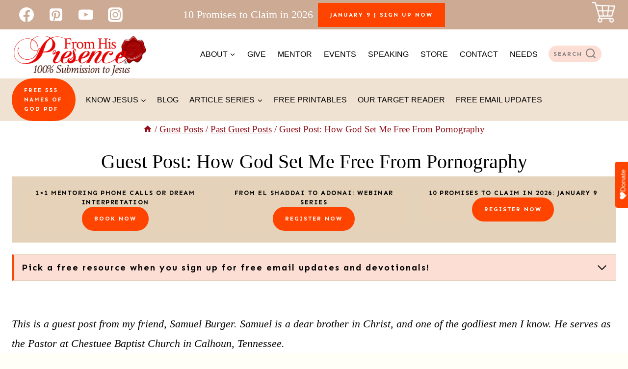

--- FILE ---
content_type: text/html; charset=UTF-8
request_url: https://www.fromhispresence.com/how-god-set-me-free-from-pornography/
body_size: 51936
content:
<!doctype html>
<html lang="en-US" class="no-js" itemtype="https://schema.org/Blog" itemscope>
<head>
	<meta charset="UTF-8">
	<meta name="viewport" content="width=device-width, initial-scale=1, minimum-scale=1">
	<meta name='robots' content='index, follow, max-image-preview:large, max-snippet:-1, max-video-preview:-1' />

	<!-- This site is optimized with the Yoast SEO plugin v25.9 - https://yoast.com/wordpress/plugins/seo/ -->
	<title>Guest Post: How God Set Me Free From Pornography</title>
	<meta name="description" content="Guest post by Samuel Burger: How God set him free from pornography. If you struggle with addiction to porn, there is hope and freedom in Christ." />
	<link rel="canonical" href="https://www.fromhispresence.com/how-god-set-me-free-from-pornography/" />
	<meta property="og:locale" content="en_US" />
	<meta property="og:type" content="article" />
	<meta property="og:title" content="Guest Post: How God Set Me Free From Pornography" />
	<meta property="og:description" content="Guest post by Samuel Burger: How God set him free from pornography. If you struggle with addiction to porn, there is hope and freedom in Christ." />
	<meta property="og:url" content="https://www.fromhispresence.com/how-god-set-me-free-from-pornography/" />
	<meta property="og:site_name" content="From His Presence®" />
	<meta property="article:publisher" content="http://www.facebook.com/fromhispresence" />
	<meta property="article:author" content="https://www.facebook.com/fromhispresence" />
	<meta property="article:published_time" content="2013-08-26T09:45:29+00:00" />
	<meta property="article:modified_time" content="2018-12-18T22:12:19+00:00" />
	<meta property="og:image" content="https://www.fromhispresence.com/wp-content/uploads/2013/08/How-God-Set-Me-Free-From-Pornography.png" />
	<meta property="og:image:width" content="400" />
	<meta property="og:image:height" content="433" />
	<meta property="og:image:type" content="image/png" />
	<meta name="author" content="Jamie Rohrbaugh" />
	<meta name="twitter:label1" content="Written by" />
	<meta name="twitter:data1" content="Jamie Rohrbaugh" />
	<meta name="twitter:label2" content="Est. reading time" />
	<meta name="twitter:data2" content="6 minutes" />
	<script type="application/ld+json" class="yoast-schema-graph">{"@context":"https://schema.org","@graph":[{"@type":"Article","@id":"https://www.fromhispresence.com/how-god-set-me-free-from-pornography/#article","isPartOf":{"@id":"https://www.fromhispresence.com/how-god-set-me-free-from-pornography/"},"author":{"name":"Jamie Rohrbaugh","@id":"https://www.fromhispresence.com/#/schema/person/1bf9321ef180c7907167e1e3e3144f86"},"headline":"Guest Post: How God Set Me Free From Pornography","datePublished":"2013-08-26T09:45:29+00:00","dateModified":"2018-12-18T22:12:19+00:00","mainEntityOfPage":{"@id":"https://www.fromhispresence.com/how-god-set-me-free-from-pornography/"},"wordCount":1189,"commentCount":5,"publisher":{"@id":"https://www.fromhispresence.com/#organization"},"image":{"@id":"https://www.fromhispresence.com/how-god-set-me-free-from-pornography/#primaryimage"},"thumbnailUrl":"https://www.fromhispresence.com/wp-content/uploads/2013/08/How-God-Set-Me-Free-From-Pornography.png","keywords":["God's Love","Depression","Forgiveness","Discipleship","Encouragement"],"articleSection":["Supernatural Life","Guest Posts","Past Guest Posts"],"inLanguage":"en-US","potentialAction":[{"@type":"CommentAction","name":"Comment","target":["https://www.fromhispresence.com/how-god-set-me-free-from-pornography/#respond"]}]},{"@type":"WebPage","@id":"https://www.fromhispresence.com/how-god-set-me-free-from-pornography/","url":"https://www.fromhispresence.com/how-god-set-me-free-from-pornography/","name":"Guest Post: How God Set Me Free From Pornography","isPartOf":{"@id":"https://www.fromhispresence.com/#website"},"primaryImageOfPage":{"@id":"https://www.fromhispresence.com/how-god-set-me-free-from-pornography/#primaryimage"},"image":{"@id":"https://www.fromhispresence.com/how-god-set-me-free-from-pornography/#primaryimage"},"thumbnailUrl":"https://www.fromhispresence.com/wp-content/uploads/2013/08/How-God-Set-Me-Free-From-Pornography.png","datePublished":"2013-08-26T09:45:29+00:00","dateModified":"2018-12-18T22:12:19+00:00","description":"Guest post by Samuel Burger: How God set him free from pornography. If you struggle with addiction to porn, there is hope and freedom in Christ.","breadcrumb":{"@id":"https://www.fromhispresence.com/how-god-set-me-free-from-pornography/#breadcrumb"},"inLanguage":"en-US","potentialAction":[{"@type":"ReadAction","target":["https://www.fromhispresence.com/how-god-set-me-free-from-pornography/"]}]},{"@type":"ImageObject","inLanguage":"en-US","@id":"https://www.fromhispresence.com/how-god-set-me-free-from-pornography/#primaryimage","url":"https://www.fromhispresence.com/wp-content/uploads/2013/08/How-God-Set-Me-Free-From-Pornography.png","contentUrl":"https://www.fromhispresence.com/wp-content/uploads/2013/08/How-God-Set-Me-Free-From-Pornography.png","width":400,"height":433,"caption":"Guest post: How GOD Set Me Free From Pornography"},{"@type":"BreadcrumbList","@id":"https://www.fromhispresence.com/how-god-set-me-free-from-pornography/#breadcrumb","itemListElement":[{"@type":"ListItem","position":1,"name":"Blog","item":"https://www.fromhispresence.com/blog-2/"},{"@type":"ListItem","position":2,"name":"Guest Post: How God Set Me Free From Pornography"}]},{"@type":"WebSite","@id":"https://www.fromhispresence.com/#website","url":"https://www.fromhispresence.com/","name":"From His Presence®","description":"Your Life Can Be Heaven on Earth","publisher":{"@id":"https://www.fromhispresence.com/#organization"},"potentialAction":[{"@type":"SearchAction","target":{"@type":"EntryPoint","urlTemplate":"https://www.fromhispresence.com/?s={search_term_string}"},"query-input":{"@type":"PropertyValueSpecification","valueRequired":true,"valueName":"search_term_string"}}],"inLanguage":"en-US"},{"@type":"Organization","@id":"https://www.fromhispresence.com/#organization","name":"From His Presence®","url":"https://www.fromhispresence.com/","logo":{"@type":"ImageObject","inLanguage":"en-US","@id":"https://www.fromhispresence.com/#/schema/logo/image/","url":"https://www.fromhispresence.com/wp-content/uploads/2025/04/From-His-Presence-header-Captivating-theme-R-100-submission-to-Jesus-full-res-centered.png","contentUrl":"https://www.fromhispresence.com/wp-content/uploads/2025/04/From-His-Presence-header-Captivating-theme-R-100-submission-to-Jesus-full-res-centered.png","width":720,"height":250,"caption":"From His Presence®"},"image":{"@id":"https://www.fromhispresence.com/#/schema/logo/image/"},"sameAs":["http://www.facebook.com/fromhispresence","https://x.com/Fromhispresence","http://www.instagram.com/jamierohrbaugh","http://www.pinterest.com/jamierohrbaugh7"]},{"@type":"Person","@id":"https://www.fromhispresence.com/#/schema/person/1bf9321ef180c7907167e1e3e3144f86","name":"Jamie Rohrbaugh","description":"Jamie Rohrbaugh is an author and speaker who teaches people to manifest victory in every facet of life. She believes that you have a God-given destiny of righteousness, peace, power, wealth, and joy in God, and that these things are freely available to you through personal relationship with Jesus Christ. Jamie's work has been featured on YouVersion, The Elijah List, Charisma Magazine, Intercessors for America, iBelieve.com, Spirit Fuel, Crosswalk.com, and other outlets. Her podcast, Take Your Territory with Jamie Rohrbaugh, is available on iTunes and Spotify.","sameAs":["http://www.fromhispresence.com","https://www.facebook.com/fromhispresence","https://www.instagram.com/jamierohrbaugh/","https://www.pinterest.com/jamierohrbaugh7/","https://www.youtube.com/channel/UCT1DfPVIqeJDAkMiMQIwj1w"]}]}</script>
	<!-- / Yoast SEO plugin. -->


<link rel='dns-prefetch' href='//v0.wordpress.com' />
<link rel="alternate" type="application/rss+xml" title="From His Presence® &raquo; Feed" href="https://www.fromhispresence.com/feed/" />
<link rel="alternate" type="application/rss+xml" title="From His Presence® &raquo; Comments Feed" href="https://www.fromhispresence.com/comments/feed/" />
			<script>document.documentElement.classList.remove( 'no-js' );</script>
			<link rel="alternate" type="application/rss+xml" title="From His Presence® &raquo; Guest Post: How God Set Me Free From Pornography Comments Feed" href="https://www.fromhispresence.com/how-god-set-me-free-from-pornography/feed/" />
<link rel="alternate" title="oEmbed (JSON)" type="application/json+oembed" href="https://www.fromhispresence.com/wp-json/oembed/1.0/embed?url=https%3A%2F%2Fwww.fromhispresence.com%2Fhow-god-set-me-free-from-pornography%2F" />
<link rel="alternate" title="oEmbed (XML)" type="text/xml+oembed" href="https://www.fromhispresence.com/wp-json/oembed/1.0/embed?url=https%3A%2F%2Fwww.fromhispresence.com%2Fhow-god-set-me-free-from-pornography%2F&#038;format=xml" />
<!-- Shareaholic - https://www.shareaholic.com -->
<link rel='preload' href='//cdn.shareaholic.net/assets/pub/shareaholic.js' as='script'/>
<script data-no-minify='1' data-cfasync='false'>
_SHR_SETTINGS = {"endpoints":{"local_recs_url":"https:\/\/www.fromhispresence.com\/wp-admin\/admin-ajax.php?action=shareaholic_permalink_related","ajax_url":"https:\/\/www.fromhispresence.com\/wp-admin\/admin-ajax.php","share_counts_url":"https:\/\/www.fromhispresence.com\/wp-admin\/admin-ajax.php?action=shareaholic_share_counts_api"},"site_id":"aea25acb21e93b4f5b89a4ff23130b6c","url_components":{"year":"2013","monthnum":"08","day":"26","hour":"05","minute":"45","second":"29","post_id":"4180","postname":"how-god-set-me-free-from-pornography","category":"guest-posts"}};
</script>
<script data-no-minify='1' data-cfasync='false' src='//cdn.shareaholic.net/assets/pub/shareaholic.js' data-shr-siteid='aea25acb21e93b4f5b89a4ff23130b6c' async ></script>

<!-- Shareaholic Content Tags -->
<meta name='shareaholic:site_name' content='From His Presence®' />
<meta name='shareaholic:language' content='en-US' />
<meta name='shareaholic:url' content='https://www.fromhispresence.com/how-god-set-me-free-from-pornography/' />
<meta name='shareaholic:keywords' content='tag:depression, tag:discipleship, tag:encouragement, tag:forgiveness, tag:god&amp;#039;s love, tag:free from pornography, cat:supernatural life, cat:guest posts, cat:past guest posts, type:post' />
<meta name='shareaholic:article_published_time' content='2013-08-26T05:45:29-04:00' />
<meta name='shareaholic:article_modified_time' content='2018-12-18T17:12:19-05:00' />
<meta name='shareaholic:shareable_page' content='true' />
<meta name='shareaholic:article_author_name' content='Jamie Rohrbaugh' />
<meta name='shareaholic:site_id' content='aea25acb21e93b4f5b89a4ff23130b6c' />
<meta name='shareaholic:wp_version' content='9.7.13' />
<meta name='shareaholic:image' content='https://www.fromhispresence.com/wp-content/uploads/2013/08/How-God-Set-Me-Free-From-Pornography-300x325.png' />
<!-- Shareaholic Content Tags End -->

<!-- Shareaholic Open Graph Tags -->
<meta property='og:image' content='https://www.fromhispresence.com/wp-content/uploads/2013/08/How-God-Set-Me-Free-From-Pornography.png' />
<!-- Shareaholic Open Graph Tags End -->
		<!-- This site uses the Google Analytics by MonsterInsights plugin v9.6.0 - Using Analytics tracking - https://www.monsterinsights.com/ -->
		<!-- Note: MonsterInsights is not currently configured on this site. The site owner needs to authenticate with Google Analytics in the MonsterInsights settings panel. -->
					<!-- No tracking code set -->
				<!-- / Google Analytics by MonsterInsights -->
		<style id='wp-img-auto-sizes-contain-inline-css'>
img:is([sizes=auto i],[sizes^="auto," i]){contain-intrinsic-size:3000px 1500px}
/*# sourceURL=wp-img-auto-sizes-contain-inline-css */
</style>
<link rel='stylesheet' id='kadence-blocks-rowlayout-css' href='https://www.fromhispresence.com/wp-content/plugins/kadence-blocks/dist/style-blocks-rowlayout.css?ver=3.5.31' media='all' />
<link rel='stylesheet' id='kadence-blocks-column-css' href='https://www.fromhispresence.com/wp-content/plugins/kadence-blocks/dist/style-blocks-column.css?ver=3.5.31' media='all' />
<link rel='stylesheet' id='kadence-blocks-accordion-css' href='https://www.fromhispresence.com/wp-content/plugins/kadence-blocks/dist/style-blocks-accordion.css?ver=3.5.31' media='all' />
<link rel='stylesheet' id='kadence-blocks-image-css' href='https://www.fromhispresence.com/wp-content/plugins/kadence-blocks/dist/style-blocks-image.css?ver=3.5.31' media='all' />
<style id='kadence-blocks-advancedheading-inline-css'>
.wp-block-kadence-advancedheading mark{background:transparent;border-style:solid;border-width:0}.wp-block-kadence-advancedheading mark.kt-highlight{color:#f76a0c;}.kb-adv-heading-icon{display: inline-flex;justify-content: center;align-items: center;} .is-layout-constrained > .kb-advanced-heading-link {display: block;}.single-content .kadence-advanced-heading-wrapper h1, .single-content .kadence-advanced-heading-wrapper h2, .single-content .kadence-advanced-heading-wrapper h3, .single-content .kadence-advanced-heading-wrapper h4, .single-content .kadence-advanced-heading-wrapper h5, .single-content .kadence-advanced-heading-wrapper h6 {margin: 1.5em 0 .5em;}.single-content .kadence-advanced-heading-wrapper+* { margin-top:0;}.kb-screen-reader-text{position:absolute;width:1px;height:1px;padding:0;margin:-1px;overflow:hidden;clip:rect(0,0,0,0);}
/*# sourceURL=kadence-blocks-advancedheading-inline-css */
</style>
<link rel='stylesheet' id='sbi_styles-css' href='https://www.fromhispresence.com/wp-content/plugins/instagram-feed/css/sbi-styles.min.css?ver=6.9.1' media='all' />
<style id='wp-emoji-styles-inline-css'>

	img.wp-smiley, img.emoji {
		display: inline !important;
		border: none !important;
		box-shadow: none !important;
		height: 1em !important;
		width: 1em !important;
		margin: 0 0.07em !important;
		vertical-align: -0.1em !important;
		background: none !important;
		padding: 0 !important;
	}
/*# sourceURL=wp-emoji-styles-inline-css */
</style>
<style id='wp-block-library-inline-css'>
:root{--wp-block-synced-color:#7a00df;--wp-block-synced-color--rgb:122,0,223;--wp-bound-block-color:var(--wp-block-synced-color);--wp-editor-canvas-background:#ddd;--wp-admin-theme-color:#007cba;--wp-admin-theme-color--rgb:0,124,186;--wp-admin-theme-color-darker-10:#006ba1;--wp-admin-theme-color-darker-10--rgb:0,107,160.5;--wp-admin-theme-color-darker-20:#005a87;--wp-admin-theme-color-darker-20--rgb:0,90,135;--wp-admin-border-width-focus:2px}@media (min-resolution:192dpi){:root{--wp-admin-border-width-focus:1.5px}}.wp-element-button{cursor:pointer}:root .has-very-light-gray-background-color{background-color:#eee}:root .has-very-dark-gray-background-color{background-color:#313131}:root .has-very-light-gray-color{color:#eee}:root .has-very-dark-gray-color{color:#313131}:root .has-vivid-green-cyan-to-vivid-cyan-blue-gradient-background{background:linear-gradient(135deg,#00d084,#0693e3)}:root .has-purple-crush-gradient-background{background:linear-gradient(135deg,#34e2e4,#4721fb 50%,#ab1dfe)}:root .has-hazy-dawn-gradient-background{background:linear-gradient(135deg,#faaca8,#dad0ec)}:root .has-subdued-olive-gradient-background{background:linear-gradient(135deg,#fafae1,#67a671)}:root .has-atomic-cream-gradient-background{background:linear-gradient(135deg,#fdd79a,#004a59)}:root .has-nightshade-gradient-background{background:linear-gradient(135deg,#330968,#31cdcf)}:root .has-midnight-gradient-background{background:linear-gradient(135deg,#020381,#2874fc)}:root{--wp--preset--font-size--normal:16px;--wp--preset--font-size--huge:42px}.has-regular-font-size{font-size:1em}.has-larger-font-size{font-size:2.625em}.has-normal-font-size{font-size:var(--wp--preset--font-size--normal)}.has-huge-font-size{font-size:var(--wp--preset--font-size--huge)}.has-text-align-center{text-align:center}.has-text-align-left{text-align:left}.has-text-align-right{text-align:right}.has-fit-text{white-space:nowrap!important}#end-resizable-editor-section{display:none}.aligncenter{clear:both}.items-justified-left{justify-content:flex-start}.items-justified-center{justify-content:center}.items-justified-right{justify-content:flex-end}.items-justified-space-between{justify-content:space-between}.screen-reader-text{border:0;clip-path:inset(50%);height:1px;margin:-1px;overflow:hidden;padding:0;position:absolute;width:1px;word-wrap:normal!important}.screen-reader-text:focus{background-color:#ddd;clip-path:none;color:#444;display:block;font-size:1em;height:auto;left:5px;line-height:normal;padding:15px 23px 14px;text-decoration:none;top:5px;width:auto;z-index:100000}html :where(.has-border-color){border-style:solid}html :where([style*=border-top-color]){border-top-style:solid}html :where([style*=border-right-color]){border-right-style:solid}html :where([style*=border-bottom-color]){border-bottom-style:solid}html :where([style*=border-left-color]){border-left-style:solid}html :where([style*=border-width]){border-style:solid}html :where([style*=border-top-width]){border-top-style:solid}html :where([style*=border-right-width]){border-right-style:solid}html :where([style*=border-bottom-width]){border-bottom-style:solid}html :where([style*=border-left-width]){border-left-style:solid}html :where(img[class*=wp-image-]){height:auto;max-width:100%}:where(figure){margin:0 0 1em}html :where(.is-position-sticky){--wp-admin--admin-bar--position-offset:var(--wp-admin--admin-bar--height,0px)}@media screen and (max-width:600px){html :where(.is-position-sticky){--wp-admin--admin-bar--position-offset:0px}}
.has-text-align-justify{text-align:justify;}

/*# sourceURL=wp-block-library-inline-css */
</style><style id='wp-block-heading-inline-css'>
h1:where(.wp-block-heading).has-background,h2:where(.wp-block-heading).has-background,h3:where(.wp-block-heading).has-background,h4:where(.wp-block-heading).has-background,h5:where(.wp-block-heading).has-background,h6:where(.wp-block-heading).has-background{padding:1.25em 2.375em}h1.has-text-align-left[style*=writing-mode]:where([style*=vertical-lr]),h1.has-text-align-right[style*=writing-mode]:where([style*=vertical-rl]),h2.has-text-align-left[style*=writing-mode]:where([style*=vertical-lr]),h2.has-text-align-right[style*=writing-mode]:where([style*=vertical-rl]),h3.has-text-align-left[style*=writing-mode]:where([style*=vertical-lr]),h3.has-text-align-right[style*=writing-mode]:where([style*=vertical-rl]),h4.has-text-align-left[style*=writing-mode]:where([style*=vertical-lr]),h4.has-text-align-right[style*=writing-mode]:where([style*=vertical-rl]),h5.has-text-align-left[style*=writing-mode]:where([style*=vertical-lr]),h5.has-text-align-right[style*=writing-mode]:where([style*=vertical-rl]),h6.has-text-align-left[style*=writing-mode]:where([style*=vertical-lr]),h6.has-text-align-right[style*=writing-mode]:where([style*=vertical-rl]){rotate:180deg}
/*# sourceURL=https://www.fromhispresence.com/wp-includes/blocks/heading/style.min.css */
</style>
<style id='wp-block-image-inline-css'>
.wp-block-image>a,.wp-block-image>figure>a{display:inline-block}.wp-block-image img{box-sizing:border-box;height:auto;max-width:100%;vertical-align:bottom}@media not (prefers-reduced-motion){.wp-block-image img.hide{visibility:hidden}.wp-block-image img.show{animation:show-content-image .4s}}.wp-block-image[style*=border-radius] img,.wp-block-image[style*=border-radius]>a{border-radius:inherit}.wp-block-image.has-custom-border img{box-sizing:border-box}.wp-block-image.aligncenter{text-align:center}.wp-block-image.alignfull>a,.wp-block-image.alignwide>a{width:100%}.wp-block-image.alignfull img,.wp-block-image.alignwide img{height:auto;width:100%}.wp-block-image .aligncenter,.wp-block-image .alignleft,.wp-block-image .alignright,.wp-block-image.aligncenter,.wp-block-image.alignleft,.wp-block-image.alignright{display:table}.wp-block-image .aligncenter>figcaption,.wp-block-image .alignleft>figcaption,.wp-block-image .alignright>figcaption,.wp-block-image.aligncenter>figcaption,.wp-block-image.alignleft>figcaption,.wp-block-image.alignright>figcaption{caption-side:bottom;display:table-caption}.wp-block-image .alignleft{float:left;margin:.5em 1em .5em 0}.wp-block-image .alignright{float:right;margin:.5em 0 .5em 1em}.wp-block-image .aligncenter{margin-left:auto;margin-right:auto}.wp-block-image :where(figcaption){margin-bottom:1em;margin-top:.5em}.wp-block-image.is-style-circle-mask img{border-radius:9999px}@supports ((-webkit-mask-image:none) or (mask-image:none)) or (-webkit-mask-image:none){.wp-block-image.is-style-circle-mask img{border-radius:0;-webkit-mask-image:url('data:image/svg+xml;utf8,<svg viewBox="0 0 100 100" xmlns="http://www.w3.org/2000/svg"><circle cx="50" cy="50" r="50"/></svg>');mask-image:url('data:image/svg+xml;utf8,<svg viewBox="0 0 100 100" xmlns="http://www.w3.org/2000/svg"><circle cx="50" cy="50" r="50"/></svg>');mask-mode:alpha;-webkit-mask-position:center;mask-position:center;-webkit-mask-repeat:no-repeat;mask-repeat:no-repeat;-webkit-mask-size:contain;mask-size:contain}}:root :where(.wp-block-image.is-style-rounded img,.wp-block-image .is-style-rounded img){border-radius:9999px}.wp-block-image figure{margin:0}.wp-lightbox-container{display:flex;flex-direction:column;position:relative}.wp-lightbox-container img{cursor:zoom-in}.wp-lightbox-container img:hover+button{opacity:1}.wp-lightbox-container button{align-items:center;backdrop-filter:blur(16px) saturate(180%);background-color:#5a5a5a40;border:none;border-radius:4px;cursor:zoom-in;display:flex;height:20px;justify-content:center;opacity:0;padding:0;position:absolute;right:16px;text-align:center;top:16px;width:20px;z-index:100}@media not (prefers-reduced-motion){.wp-lightbox-container button{transition:opacity .2s ease}}.wp-lightbox-container button:focus-visible{outline:3px auto #5a5a5a40;outline:3px auto -webkit-focus-ring-color;outline-offset:3px}.wp-lightbox-container button:hover{cursor:pointer;opacity:1}.wp-lightbox-container button:focus{opacity:1}.wp-lightbox-container button:focus,.wp-lightbox-container button:hover,.wp-lightbox-container button:not(:hover):not(:active):not(.has-background){background-color:#5a5a5a40;border:none}.wp-lightbox-overlay{box-sizing:border-box;cursor:zoom-out;height:100vh;left:0;overflow:hidden;position:fixed;top:0;visibility:hidden;width:100%;z-index:100000}.wp-lightbox-overlay .close-button{align-items:center;cursor:pointer;display:flex;justify-content:center;min-height:40px;min-width:40px;padding:0;position:absolute;right:calc(env(safe-area-inset-right) + 16px);top:calc(env(safe-area-inset-top) + 16px);z-index:5000000}.wp-lightbox-overlay .close-button:focus,.wp-lightbox-overlay .close-button:hover,.wp-lightbox-overlay .close-button:not(:hover):not(:active):not(.has-background){background:none;border:none}.wp-lightbox-overlay .lightbox-image-container{height:var(--wp--lightbox-container-height);left:50%;overflow:hidden;position:absolute;top:50%;transform:translate(-50%,-50%);transform-origin:top left;width:var(--wp--lightbox-container-width);z-index:9999999999}.wp-lightbox-overlay .wp-block-image{align-items:center;box-sizing:border-box;display:flex;height:100%;justify-content:center;margin:0;position:relative;transform-origin:0 0;width:100%;z-index:3000000}.wp-lightbox-overlay .wp-block-image img{height:var(--wp--lightbox-image-height);min-height:var(--wp--lightbox-image-height);min-width:var(--wp--lightbox-image-width);width:var(--wp--lightbox-image-width)}.wp-lightbox-overlay .wp-block-image figcaption{display:none}.wp-lightbox-overlay button{background:none;border:none}.wp-lightbox-overlay .scrim{background-color:#fff;height:100%;opacity:.9;position:absolute;width:100%;z-index:2000000}.wp-lightbox-overlay.active{visibility:visible}@media not (prefers-reduced-motion){.wp-lightbox-overlay.active{animation:turn-on-visibility .25s both}.wp-lightbox-overlay.active img{animation:turn-on-visibility .35s both}.wp-lightbox-overlay.show-closing-animation:not(.active){animation:turn-off-visibility .35s both}.wp-lightbox-overlay.show-closing-animation:not(.active) img{animation:turn-off-visibility .25s both}.wp-lightbox-overlay.zoom.active{animation:none;opacity:1;visibility:visible}.wp-lightbox-overlay.zoom.active .lightbox-image-container{animation:lightbox-zoom-in .4s}.wp-lightbox-overlay.zoom.active .lightbox-image-container img{animation:none}.wp-lightbox-overlay.zoom.active .scrim{animation:turn-on-visibility .4s forwards}.wp-lightbox-overlay.zoom.show-closing-animation:not(.active){animation:none}.wp-lightbox-overlay.zoom.show-closing-animation:not(.active) .lightbox-image-container{animation:lightbox-zoom-out .4s}.wp-lightbox-overlay.zoom.show-closing-animation:not(.active) .lightbox-image-container img{animation:none}.wp-lightbox-overlay.zoom.show-closing-animation:not(.active) .scrim{animation:turn-off-visibility .4s forwards}}@keyframes show-content-image{0%{visibility:hidden}99%{visibility:hidden}to{visibility:visible}}@keyframes turn-on-visibility{0%{opacity:0}to{opacity:1}}@keyframes turn-off-visibility{0%{opacity:1;visibility:visible}99%{opacity:0;visibility:visible}to{opacity:0;visibility:hidden}}@keyframes lightbox-zoom-in{0%{transform:translate(calc((-100vw + var(--wp--lightbox-scrollbar-width))/2 + var(--wp--lightbox-initial-left-position)),calc(-50vh + var(--wp--lightbox-initial-top-position))) scale(var(--wp--lightbox-scale))}to{transform:translate(-50%,-50%) scale(1)}}@keyframes lightbox-zoom-out{0%{transform:translate(-50%,-50%) scale(1);visibility:visible}99%{visibility:visible}to{transform:translate(calc((-100vw + var(--wp--lightbox-scrollbar-width))/2 + var(--wp--lightbox-initial-left-position)),calc(-50vh + var(--wp--lightbox-initial-top-position))) scale(var(--wp--lightbox-scale));visibility:hidden}}
/*# sourceURL=https://www.fromhispresence.com/wp-includes/blocks/image/style.min.css */
</style>
<style id='wp-block-list-inline-css'>
ol,ul{box-sizing:border-box}:root :where(.wp-block-list.has-background){padding:1.25em 2.375em}
/*# sourceURL=https://www.fromhispresence.com/wp-includes/blocks/list/style.min.css */
</style>
<style id='wp-block-buttons-inline-css'>
.wp-block-buttons{box-sizing:border-box}.wp-block-buttons.is-vertical{flex-direction:column}.wp-block-buttons.is-vertical>.wp-block-button:last-child{margin-bottom:0}.wp-block-buttons>.wp-block-button{display:inline-block;margin:0}.wp-block-buttons.is-content-justification-left{justify-content:flex-start}.wp-block-buttons.is-content-justification-left.is-vertical{align-items:flex-start}.wp-block-buttons.is-content-justification-center{justify-content:center}.wp-block-buttons.is-content-justification-center.is-vertical{align-items:center}.wp-block-buttons.is-content-justification-right{justify-content:flex-end}.wp-block-buttons.is-content-justification-right.is-vertical{align-items:flex-end}.wp-block-buttons.is-content-justification-space-between{justify-content:space-between}.wp-block-buttons.aligncenter{text-align:center}.wp-block-buttons:not(.is-content-justification-space-between,.is-content-justification-right,.is-content-justification-left,.is-content-justification-center) .wp-block-button.aligncenter{margin-left:auto;margin-right:auto;width:100%}.wp-block-buttons[style*=text-decoration] .wp-block-button,.wp-block-buttons[style*=text-decoration] .wp-block-button__link{text-decoration:inherit}.wp-block-buttons.has-custom-font-size .wp-block-button__link{font-size:inherit}.wp-block-buttons .wp-block-button__link{width:100%}.wp-block-button.aligncenter{text-align:center}
/*# sourceURL=https://www.fromhispresence.com/wp-includes/blocks/buttons/style.min.css */
</style>
<style id='wp-block-embed-inline-css'>
.wp-block-embed.alignleft,.wp-block-embed.alignright,.wp-block[data-align=left]>[data-type="core/embed"],.wp-block[data-align=right]>[data-type="core/embed"]{max-width:360px;width:100%}.wp-block-embed.alignleft .wp-block-embed__wrapper,.wp-block-embed.alignright .wp-block-embed__wrapper,.wp-block[data-align=left]>[data-type="core/embed"] .wp-block-embed__wrapper,.wp-block[data-align=right]>[data-type="core/embed"] .wp-block-embed__wrapper{min-width:280px}.wp-block-cover .wp-block-embed{min-height:240px;min-width:320px}.wp-block-embed{overflow-wrap:break-word}.wp-block-embed :where(figcaption){margin-bottom:1em;margin-top:.5em}.wp-block-embed iframe{max-width:100%}.wp-block-embed__wrapper{position:relative}.wp-embed-responsive .wp-has-aspect-ratio .wp-block-embed__wrapper:before{content:"";display:block;padding-top:50%}.wp-embed-responsive .wp-has-aspect-ratio iframe{bottom:0;height:100%;left:0;position:absolute;right:0;top:0;width:100%}.wp-embed-responsive .wp-embed-aspect-21-9 .wp-block-embed__wrapper:before{padding-top:42.85%}.wp-embed-responsive .wp-embed-aspect-18-9 .wp-block-embed__wrapper:before{padding-top:50%}.wp-embed-responsive .wp-embed-aspect-16-9 .wp-block-embed__wrapper:before{padding-top:56.25%}.wp-embed-responsive .wp-embed-aspect-4-3 .wp-block-embed__wrapper:before{padding-top:75%}.wp-embed-responsive .wp-embed-aspect-1-1 .wp-block-embed__wrapper:before{padding-top:100%}.wp-embed-responsive .wp-embed-aspect-9-16 .wp-block-embed__wrapper:before{padding-top:177.77%}.wp-embed-responsive .wp-embed-aspect-1-2 .wp-block-embed__wrapper:before{padding-top:200%}
/*# sourceURL=https://www.fromhispresence.com/wp-includes/blocks/embed/style.min.css */
</style>
<style id='wp-block-paragraph-inline-css'>
.is-small-text{font-size:.875em}.is-regular-text{font-size:1em}.is-large-text{font-size:2.25em}.is-larger-text{font-size:3em}.has-drop-cap:not(:focus):first-letter{float:left;font-size:8.4em;font-style:normal;font-weight:100;line-height:.68;margin:.05em .1em 0 0;text-transform:uppercase}body.rtl .has-drop-cap:not(:focus):first-letter{float:none;margin-left:.1em}p.has-drop-cap.has-background{overflow:hidden}:root :where(p.has-background){padding:1.25em 2.375em}:where(p.has-text-color:not(.has-link-color)) a{color:inherit}p.has-text-align-left[style*="writing-mode:vertical-lr"],p.has-text-align-right[style*="writing-mode:vertical-rl"]{rotate:180deg}
/*# sourceURL=https://www.fromhispresence.com/wp-includes/blocks/paragraph/style.min.css */
</style>
<style id='wp-block-social-links-inline-css'>
.wp-block-social-links{background:none;box-sizing:border-box;margin-left:0;padding-left:0;padding-right:0;text-indent:0}.wp-block-social-links .wp-social-link a,.wp-block-social-links .wp-social-link a:hover{border-bottom:0;box-shadow:none;text-decoration:none}.wp-block-social-links .wp-social-link svg{height:1em;width:1em}.wp-block-social-links .wp-social-link span:not(.screen-reader-text){font-size:.65em;margin-left:.5em;margin-right:.5em}.wp-block-social-links.has-small-icon-size{font-size:16px}.wp-block-social-links,.wp-block-social-links.has-normal-icon-size{font-size:24px}.wp-block-social-links.has-large-icon-size{font-size:36px}.wp-block-social-links.has-huge-icon-size{font-size:48px}.wp-block-social-links.aligncenter{display:flex;justify-content:center}.wp-block-social-links.alignright{justify-content:flex-end}.wp-block-social-link{border-radius:9999px;display:block}@media not (prefers-reduced-motion){.wp-block-social-link{transition:transform .1s ease}}.wp-block-social-link{height:auto}.wp-block-social-link a{align-items:center;display:flex;line-height:0}.wp-block-social-link:hover{transform:scale(1.1)}.wp-block-social-links .wp-block-social-link.wp-social-link{display:inline-block;margin:0;padding:0}.wp-block-social-links .wp-block-social-link.wp-social-link .wp-block-social-link-anchor,.wp-block-social-links .wp-block-social-link.wp-social-link .wp-block-social-link-anchor svg,.wp-block-social-links .wp-block-social-link.wp-social-link .wp-block-social-link-anchor:active,.wp-block-social-links .wp-block-social-link.wp-social-link .wp-block-social-link-anchor:hover,.wp-block-social-links .wp-block-social-link.wp-social-link .wp-block-social-link-anchor:visited{color:currentColor;fill:currentColor}:where(.wp-block-social-links:not(.is-style-logos-only)) .wp-social-link{background-color:#f0f0f0;color:#444}:where(.wp-block-social-links:not(.is-style-logos-only)) .wp-social-link-amazon{background-color:#f90;color:#fff}:where(.wp-block-social-links:not(.is-style-logos-only)) .wp-social-link-bandcamp{background-color:#1ea0c3;color:#fff}:where(.wp-block-social-links:not(.is-style-logos-only)) .wp-social-link-behance{background-color:#0757fe;color:#fff}:where(.wp-block-social-links:not(.is-style-logos-only)) .wp-social-link-bluesky{background-color:#0a7aff;color:#fff}:where(.wp-block-social-links:not(.is-style-logos-only)) .wp-social-link-codepen{background-color:#1e1f26;color:#fff}:where(.wp-block-social-links:not(.is-style-logos-only)) .wp-social-link-deviantart{background-color:#02e49b;color:#fff}:where(.wp-block-social-links:not(.is-style-logos-only)) .wp-social-link-discord{background-color:#5865f2;color:#fff}:where(.wp-block-social-links:not(.is-style-logos-only)) .wp-social-link-dribbble{background-color:#e94c89;color:#fff}:where(.wp-block-social-links:not(.is-style-logos-only)) .wp-social-link-dropbox{background-color:#4280ff;color:#fff}:where(.wp-block-social-links:not(.is-style-logos-only)) .wp-social-link-etsy{background-color:#f45800;color:#fff}:where(.wp-block-social-links:not(.is-style-logos-only)) .wp-social-link-facebook{background-color:#0866ff;color:#fff}:where(.wp-block-social-links:not(.is-style-logos-only)) .wp-social-link-fivehundredpx{background-color:#000;color:#fff}:where(.wp-block-social-links:not(.is-style-logos-only)) .wp-social-link-flickr{background-color:#0461dd;color:#fff}:where(.wp-block-social-links:not(.is-style-logos-only)) .wp-social-link-foursquare{background-color:#e65678;color:#fff}:where(.wp-block-social-links:not(.is-style-logos-only)) .wp-social-link-github{background-color:#24292d;color:#fff}:where(.wp-block-social-links:not(.is-style-logos-only)) .wp-social-link-goodreads{background-color:#eceadd;color:#382110}:where(.wp-block-social-links:not(.is-style-logos-only)) .wp-social-link-google{background-color:#ea4434;color:#fff}:where(.wp-block-social-links:not(.is-style-logos-only)) .wp-social-link-gravatar{background-color:#1d4fc4;color:#fff}:where(.wp-block-social-links:not(.is-style-logos-only)) .wp-social-link-instagram{background-color:#f00075;color:#fff}:where(.wp-block-social-links:not(.is-style-logos-only)) .wp-social-link-lastfm{background-color:#e21b24;color:#fff}:where(.wp-block-social-links:not(.is-style-logos-only)) .wp-social-link-linkedin{background-color:#0d66c2;color:#fff}:where(.wp-block-social-links:not(.is-style-logos-only)) .wp-social-link-mastodon{background-color:#3288d4;color:#fff}:where(.wp-block-social-links:not(.is-style-logos-only)) .wp-social-link-medium{background-color:#000;color:#fff}:where(.wp-block-social-links:not(.is-style-logos-only)) .wp-social-link-meetup{background-color:#f6405f;color:#fff}:where(.wp-block-social-links:not(.is-style-logos-only)) .wp-social-link-patreon{background-color:#000;color:#fff}:where(.wp-block-social-links:not(.is-style-logos-only)) .wp-social-link-pinterest{background-color:#e60122;color:#fff}:where(.wp-block-social-links:not(.is-style-logos-only)) .wp-social-link-pocket{background-color:#ef4155;color:#fff}:where(.wp-block-social-links:not(.is-style-logos-only)) .wp-social-link-reddit{background-color:#ff4500;color:#fff}:where(.wp-block-social-links:not(.is-style-logos-only)) .wp-social-link-skype{background-color:#0478d7;color:#fff}:where(.wp-block-social-links:not(.is-style-logos-only)) .wp-social-link-snapchat{background-color:#fefc00;color:#fff;stroke:#000}:where(.wp-block-social-links:not(.is-style-logos-only)) .wp-social-link-soundcloud{background-color:#ff5600;color:#fff}:where(.wp-block-social-links:not(.is-style-logos-only)) .wp-social-link-spotify{background-color:#1bd760;color:#fff}:where(.wp-block-social-links:not(.is-style-logos-only)) .wp-social-link-telegram{background-color:#2aabee;color:#fff}:where(.wp-block-social-links:not(.is-style-logos-only)) .wp-social-link-threads{background-color:#000;color:#fff}:where(.wp-block-social-links:not(.is-style-logos-only)) .wp-social-link-tiktok{background-color:#000;color:#fff}:where(.wp-block-social-links:not(.is-style-logos-only)) .wp-social-link-tumblr{background-color:#011835;color:#fff}:where(.wp-block-social-links:not(.is-style-logos-only)) .wp-social-link-twitch{background-color:#6440a4;color:#fff}:where(.wp-block-social-links:not(.is-style-logos-only)) .wp-social-link-twitter{background-color:#1da1f2;color:#fff}:where(.wp-block-social-links:not(.is-style-logos-only)) .wp-social-link-vimeo{background-color:#1eb7ea;color:#fff}:where(.wp-block-social-links:not(.is-style-logos-only)) .wp-social-link-vk{background-color:#4680c2;color:#fff}:where(.wp-block-social-links:not(.is-style-logos-only)) .wp-social-link-wordpress{background-color:#3499cd;color:#fff}:where(.wp-block-social-links:not(.is-style-logos-only)) .wp-social-link-whatsapp{background-color:#25d366;color:#fff}:where(.wp-block-social-links:not(.is-style-logos-only)) .wp-social-link-x{background-color:#000;color:#fff}:where(.wp-block-social-links:not(.is-style-logos-only)) .wp-social-link-yelp{background-color:#d32422;color:#fff}:where(.wp-block-social-links:not(.is-style-logos-only)) .wp-social-link-youtube{background-color:red;color:#fff}:where(.wp-block-social-links.is-style-logos-only) .wp-social-link{background:none}:where(.wp-block-social-links.is-style-logos-only) .wp-social-link svg{height:1.25em;width:1.25em}:where(.wp-block-social-links.is-style-logos-only) .wp-social-link-amazon{color:#f90}:where(.wp-block-social-links.is-style-logos-only) .wp-social-link-bandcamp{color:#1ea0c3}:where(.wp-block-social-links.is-style-logos-only) .wp-social-link-behance{color:#0757fe}:where(.wp-block-social-links.is-style-logos-only) .wp-social-link-bluesky{color:#0a7aff}:where(.wp-block-social-links.is-style-logos-only) .wp-social-link-codepen{color:#1e1f26}:where(.wp-block-social-links.is-style-logos-only) .wp-social-link-deviantart{color:#02e49b}:where(.wp-block-social-links.is-style-logos-only) .wp-social-link-discord{color:#5865f2}:where(.wp-block-social-links.is-style-logos-only) .wp-social-link-dribbble{color:#e94c89}:where(.wp-block-social-links.is-style-logos-only) .wp-social-link-dropbox{color:#4280ff}:where(.wp-block-social-links.is-style-logos-only) .wp-social-link-etsy{color:#f45800}:where(.wp-block-social-links.is-style-logos-only) .wp-social-link-facebook{color:#0866ff}:where(.wp-block-social-links.is-style-logos-only) .wp-social-link-fivehundredpx{color:#000}:where(.wp-block-social-links.is-style-logos-only) .wp-social-link-flickr{color:#0461dd}:where(.wp-block-social-links.is-style-logos-only) .wp-social-link-foursquare{color:#e65678}:where(.wp-block-social-links.is-style-logos-only) .wp-social-link-github{color:#24292d}:where(.wp-block-social-links.is-style-logos-only) .wp-social-link-goodreads{color:#382110}:where(.wp-block-social-links.is-style-logos-only) .wp-social-link-google{color:#ea4434}:where(.wp-block-social-links.is-style-logos-only) .wp-social-link-gravatar{color:#1d4fc4}:where(.wp-block-social-links.is-style-logos-only) .wp-social-link-instagram{color:#f00075}:where(.wp-block-social-links.is-style-logos-only) .wp-social-link-lastfm{color:#e21b24}:where(.wp-block-social-links.is-style-logos-only) .wp-social-link-linkedin{color:#0d66c2}:where(.wp-block-social-links.is-style-logos-only) .wp-social-link-mastodon{color:#3288d4}:where(.wp-block-social-links.is-style-logos-only) .wp-social-link-medium{color:#000}:where(.wp-block-social-links.is-style-logos-only) .wp-social-link-meetup{color:#f6405f}:where(.wp-block-social-links.is-style-logos-only) .wp-social-link-patreon{color:#000}:where(.wp-block-social-links.is-style-logos-only) .wp-social-link-pinterest{color:#e60122}:where(.wp-block-social-links.is-style-logos-only) .wp-social-link-pocket{color:#ef4155}:where(.wp-block-social-links.is-style-logos-only) .wp-social-link-reddit{color:#ff4500}:where(.wp-block-social-links.is-style-logos-only) .wp-social-link-skype{color:#0478d7}:where(.wp-block-social-links.is-style-logos-only) .wp-social-link-snapchat{color:#fff;stroke:#000}:where(.wp-block-social-links.is-style-logos-only) .wp-social-link-soundcloud{color:#ff5600}:where(.wp-block-social-links.is-style-logos-only) .wp-social-link-spotify{color:#1bd760}:where(.wp-block-social-links.is-style-logos-only) .wp-social-link-telegram{color:#2aabee}:where(.wp-block-social-links.is-style-logos-only) .wp-social-link-threads{color:#000}:where(.wp-block-social-links.is-style-logos-only) .wp-social-link-tiktok{color:#000}:where(.wp-block-social-links.is-style-logos-only) .wp-social-link-tumblr{color:#011835}:where(.wp-block-social-links.is-style-logos-only) .wp-social-link-twitch{color:#6440a4}:where(.wp-block-social-links.is-style-logos-only) .wp-social-link-twitter{color:#1da1f2}:where(.wp-block-social-links.is-style-logos-only) .wp-social-link-vimeo{color:#1eb7ea}:where(.wp-block-social-links.is-style-logos-only) .wp-social-link-vk{color:#4680c2}:where(.wp-block-social-links.is-style-logos-only) .wp-social-link-whatsapp{color:#25d366}:where(.wp-block-social-links.is-style-logos-only) .wp-social-link-wordpress{color:#3499cd}:where(.wp-block-social-links.is-style-logos-only) .wp-social-link-x{color:#000}:where(.wp-block-social-links.is-style-logos-only) .wp-social-link-yelp{color:#d32422}:where(.wp-block-social-links.is-style-logos-only) .wp-social-link-youtube{color:red}.wp-block-social-links.is-style-pill-shape .wp-social-link{width:auto}:root :where(.wp-block-social-links .wp-social-link a){padding:.25em}:root :where(.wp-block-social-links.is-style-logos-only .wp-social-link a){padding:0}:root :where(.wp-block-social-links.is-style-pill-shape .wp-social-link a){padding-left:.6666666667em;padding-right:.6666666667em}.wp-block-social-links:not(.has-icon-color):not(.has-icon-background-color) .wp-social-link-snapchat .wp-block-social-link-label{color:#000}
/*# sourceURL=https://www.fromhispresence.com/wp-includes/blocks/social-links/style.min.css */
</style>
<style id='global-styles-inline-css'>
:root{--wp--preset--aspect-ratio--square: 1;--wp--preset--aspect-ratio--4-3: 4/3;--wp--preset--aspect-ratio--3-4: 3/4;--wp--preset--aspect-ratio--3-2: 3/2;--wp--preset--aspect-ratio--2-3: 2/3;--wp--preset--aspect-ratio--16-9: 16/9;--wp--preset--aspect-ratio--9-16: 9/16;--wp--preset--color--black: #000000;--wp--preset--color--cyan-bluish-gray: #abb8c3;--wp--preset--color--white: #ffffff;--wp--preset--color--pale-pink: #f78da7;--wp--preset--color--vivid-red: #cf2e2e;--wp--preset--color--luminous-vivid-orange: #ff6900;--wp--preset--color--luminous-vivid-amber: #fcb900;--wp--preset--color--light-green-cyan: #7bdcb5;--wp--preset--color--vivid-green-cyan: #00d084;--wp--preset--color--pale-cyan-blue: #8ed1fc;--wp--preset--color--vivid-cyan-blue: #0693e3;--wp--preset--color--vivid-purple: #9b51e0;--wp--preset--color--theme-palette-1: #ff4400;--wp--preset--color--theme-palette-2: #e80404;--wp--preset--color--theme-palette-3: #000000;--wp--preset--color--theme-palette-4: #000000;--wp--preset--color--theme-palette-5: #930d17;--wp--preset--color--theme-palette-6: #817f7e;--wp--preset--color--theme-palette-7: #e5d2ba;--wp--preset--color--theme-palette-8: #fcded4;--wp--preset--color--theme-palette-9: #ffffff;--wp--preset--gradient--vivid-cyan-blue-to-vivid-purple: linear-gradient(135deg,rgb(6,147,227) 0%,rgb(155,81,224) 100%);--wp--preset--gradient--light-green-cyan-to-vivid-green-cyan: linear-gradient(135deg,rgb(122,220,180) 0%,rgb(0,208,130) 100%);--wp--preset--gradient--luminous-vivid-amber-to-luminous-vivid-orange: linear-gradient(135deg,rgb(252,185,0) 0%,rgb(255,105,0) 100%);--wp--preset--gradient--luminous-vivid-orange-to-vivid-red: linear-gradient(135deg,rgb(255,105,0) 0%,rgb(207,46,46) 100%);--wp--preset--gradient--very-light-gray-to-cyan-bluish-gray: linear-gradient(135deg,rgb(238,238,238) 0%,rgb(169,184,195) 100%);--wp--preset--gradient--cool-to-warm-spectrum: linear-gradient(135deg,rgb(74,234,220) 0%,rgb(151,120,209) 20%,rgb(207,42,186) 40%,rgb(238,44,130) 60%,rgb(251,105,98) 80%,rgb(254,248,76) 100%);--wp--preset--gradient--blush-light-purple: linear-gradient(135deg,rgb(255,206,236) 0%,rgb(152,150,240) 100%);--wp--preset--gradient--blush-bordeaux: linear-gradient(135deg,rgb(254,205,165) 0%,rgb(254,45,45) 50%,rgb(107,0,62) 100%);--wp--preset--gradient--luminous-dusk: linear-gradient(135deg,rgb(255,203,112) 0%,rgb(199,81,192) 50%,rgb(65,88,208) 100%);--wp--preset--gradient--pale-ocean: linear-gradient(135deg,rgb(255,245,203) 0%,rgb(182,227,212) 50%,rgb(51,167,181) 100%);--wp--preset--gradient--electric-grass: linear-gradient(135deg,rgb(202,248,128) 0%,rgb(113,206,126) 100%);--wp--preset--gradient--midnight: linear-gradient(135deg,rgb(2,3,129) 0%,rgb(40,116,252) 100%);--wp--preset--font-size--small: 14px;--wp--preset--font-size--medium: 24px;--wp--preset--font-size--large: 32px;--wp--preset--font-size--x-large: 42px;--wp--preset--font-size--larger: 40px;--wp--preset--spacing--20: 0.44rem;--wp--preset--spacing--30: 0.67rem;--wp--preset--spacing--40: 1rem;--wp--preset--spacing--50: 1.5rem;--wp--preset--spacing--60: 2.25rem;--wp--preset--spacing--70: 3.38rem;--wp--preset--spacing--80: 5.06rem;--wp--preset--shadow--natural: 6px 6px 9px rgba(0, 0, 0, 0.2);--wp--preset--shadow--deep: 12px 12px 50px rgba(0, 0, 0, 0.4);--wp--preset--shadow--sharp: 6px 6px 0px rgba(0, 0, 0, 0.2);--wp--preset--shadow--outlined: 6px 6px 0px -3px rgb(255, 255, 255), 6px 6px rgb(0, 0, 0);--wp--preset--shadow--crisp: 6px 6px 0px rgb(0, 0, 0);}:where(.is-layout-flex){gap: 0.5em;}:where(.is-layout-grid){gap: 0.5em;}body .is-layout-flex{display: flex;}.is-layout-flex{flex-wrap: wrap;align-items: center;}.is-layout-flex > :is(*, div){margin: 0;}body .is-layout-grid{display: grid;}.is-layout-grid > :is(*, div){margin: 0;}:where(.wp-block-columns.is-layout-flex){gap: 2em;}:where(.wp-block-columns.is-layout-grid){gap: 2em;}:where(.wp-block-post-template.is-layout-flex){gap: 1.25em;}:where(.wp-block-post-template.is-layout-grid){gap: 1.25em;}.has-black-color{color: var(--wp--preset--color--black) !important;}.has-cyan-bluish-gray-color{color: var(--wp--preset--color--cyan-bluish-gray) !important;}.has-white-color{color: var(--wp--preset--color--white) !important;}.has-pale-pink-color{color: var(--wp--preset--color--pale-pink) !important;}.has-vivid-red-color{color: var(--wp--preset--color--vivid-red) !important;}.has-luminous-vivid-orange-color{color: var(--wp--preset--color--luminous-vivid-orange) !important;}.has-luminous-vivid-amber-color{color: var(--wp--preset--color--luminous-vivid-amber) !important;}.has-light-green-cyan-color{color: var(--wp--preset--color--light-green-cyan) !important;}.has-vivid-green-cyan-color{color: var(--wp--preset--color--vivid-green-cyan) !important;}.has-pale-cyan-blue-color{color: var(--wp--preset--color--pale-cyan-blue) !important;}.has-vivid-cyan-blue-color{color: var(--wp--preset--color--vivid-cyan-blue) !important;}.has-vivid-purple-color{color: var(--wp--preset--color--vivid-purple) !important;}.has-black-background-color{background-color: var(--wp--preset--color--black) !important;}.has-cyan-bluish-gray-background-color{background-color: var(--wp--preset--color--cyan-bluish-gray) !important;}.has-white-background-color{background-color: var(--wp--preset--color--white) !important;}.has-pale-pink-background-color{background-color: var(--wp--preset--color--pale-pink) !important;}.has-vivid-red-background-color{background-color: var(--wp--preset--color--vivid-red) !important;}.has-luminous-vivid-orange-background-color{background-color: var(--wp--preset--color--luminous-vivid-orange) !important;}.has-luminous-vivid-amber-background-color{background-color: var(--wp--preset--color--luminous-vivid-amber) !important;}.has-light-green-cyan-background-color{background-color: var(--wp--preset--color--light-green-cyan) !important;}.has-vivid-green-cyan-background-color{background-color: var(--wp--preset--color--vivid-green-cyan) !important;}.has-pale-cyan-blue-background-color{background-color: var(--wp--preset--color--pale-cyan-blue) !important;}.has-vivid-cyan-blue-background-color{background-color: var(--wp--preset--color--vivid-cyan-blue) !important;}.has-vivid-purple-background-color{background-color: var(--wp--preset--color--vivid-purple) !important;}.has-black-border-color{border-color: var(--wp--preset--color--black) !important;}.has-cyan-bluish-gray-border-color{border-color: var(--wp--preset--color--cyan-bluish-gray) !important;}.has-white-border-color{border-color: var(--wp--preset--color--white) !important;}.has-pale-pink-border-color{border-color: var(--wp--preset--color--pale-pink) !important;}.has-vivid-red-border-color{border-color: var(--wp--preset--color--vivid-red) !important;}.has-luminous-vivid-orange-border-color{border-color: var(--wp--preset--color--luminous-vivid-orange) !important;}.has-luminous-vivid-amber-border-color{border-color: var(--wp--preset--color--luminous-vivid-amber) !important;}.has-light-green-cyan-border-color{border-color: var(--wp--preset--color--light-green-cyan) !important;}.has-vivid-green-cyan-border-color{border-color: var(--wp--preset--color--vivid-green-cyan) !important;}.has-pale-cyan-blue-border-color{border-color: var(--wp--preset--color--pale-cyan-blue) !important;}.has-vivid-cyan-blue-border-color{border-color: var(--wp--preset--color--vivid-cyan-blue) !important;}.has-vivid-purple-border-color{border-color: var(--wp--preset--color--vivid-purple) !important;}.has-vivid-cyan-blue-to-vivid-purple-gradient-background{background: var(--wp--preset--gradient--vivid-cyan-blue-to-vivid-purple) !important;}.has-light-green-cyan-to-vivid-green-cyan-gradient-background{background: var(--wp--preset--gradient--light-green-cyan-to-vivid-green-cyan) !important;}.has-luminous-vivid-amber-to-luminous-vivid-orange-gradient-background{background: var(--wp--preset--gradient--luminous-vivid-amber-to-luminous-vivid-orange) !important;}.has-luminous-vivid-orange-to-vivid-red-gradient-background{background: var(--wp--preset--gradient--luminous-vivid-orange-to-vivid-red) !important;}.has-very-light-gray-to-cyan-bluish-gray-gradient-background{background: var(--wp--preset--gradient--very-light-gray-to-cyan-bluish-gray) !important;}.has-cool-to-warm-spectrum-gradient-background{background: var(--wp--preset--gradient--cool-to-warm-spectrum) !important;}.has-blush-light-purple-gradient-background{background: var(--wp--preset--gradient--blush-light-purple) !important;}.has-blush-bordeaux-gradient-background{background: var(--wp--preset--gradient--blush-bordeaux) !important;}.has-luminous-dusk-gradient-background{background: var(--wp--preset--gradient--luminous-dusk) !important;}.has-pale-ocean-gradient-background{background: var(--wp--preset--gradient--pale-ocean) !important;}.has-electric-grass-gradient-background{background: var(--wp--preset--gradient--electric-grass) !important;}.has-midnight-gradient-background{background: var(--wp--preset--gradient--midnight) !important;}.has-small-font-size{font-size: var(--wp--preset--font-size--small) !important;}.has-medium-font-size{font-size: var(--wp--preset--font-size--medium) !important;}.has-large-font-size{font-size: var(--wp--preset--font-size--large) !important;}.has-x-large-font-size{font-size: var(--wp--preset--font-size--x-large) !important;}
/*# sourceURL=global-styles-inline-css */
</style>
<style id='core-block-supports-inline-css'>
.wp-container-core-buttons-is-layout-16018d1d{justify-content:center;}
/*# sourceURL=core-block-supports-inline-css */
</style>

<style id='classic-theme-styles-inline-css'>
/*! This file is auto-generated */
.wp-block-button__link{color:#fff;background-color:#32373c;border-radius:9999px;box-shadow:none;text-decoration:none;padding:calc(.667em + 2px) calc(1.333em + 2px);font-size:1.125em}.wp-block-file__button{background:#32373c;color:#fff;text-decoration:none}
/*# sourceURL=/wp-includes/css/classic-themes.min.css */
</style>
<link rel='stylesheet' id='wp-components-css' href='https://www.fromhispresence.com/wp-includes/css/dist/components/style.min.css?ver=6.9' media='all' />
<link rel='stylesheet' id='wp-preferences-css' href='https://www.fromhispresence.com/wp-includes/css/dist/preferences/style.min.css?ver=6.9' media='all' />
<link rel='stylesheet' id='wp-block-editor-css' href='https://www.fromhispresence.com/wp-includes/css/dist/block-editor/style.min.css?ver=6.9' media='all' />
<link rel='stylesheet' id='wp-reusable-blocks-css' href='https://www.fromhispresence.com/wp-includes/css/dist/reusable-blocks/style.min.css?ver=6.9' media='all' />
<link rel='stylesheet' id='wp-patterns-css' href='https://www.fromhispresence.com/wp-includes/css/dist/patterns/style.min.css?ver=6.9' media='all' />
<link rel='stylesheet' id='wp-editor-css' href='https://www.fromhispresence.com/wp-includes/css/dist/editor/style.min.css?ver=6.9' media='all' />
<link rel='stylesheet' id='gumroad_block-cgb-style-css-css' href='https://www.fromhispresence.com/wp-content/plugins/gumroad/dist/blocks.style.build.css?ver=6.9' media='all' />
<link rel='stylesheet' id='convertkit-broadcasts-css' href='https://www.fromhispresence.com/wp-content/plugins/convertkit/resources/frontend/css/broadcasts.css?ver=3.1.3' media='all' />
<link rel='stylesheet' id='convertkit-button-css' href='https://www.fromhispresence.com/wp-content/plugins/convertkit/resources/frontend/css/button.css?ver=3.1.3' media='all' />
<style id='wp-block-button-inline-css'>
.wp-block-button__link{align-content:center;box-sizing:border-box;cursor:pointer;display:inline-block;height:100%;text-align:center;word-break:break-word}.wp-block-button__link.aligncenter{text-align:center}.wp-block-button__link.alignright{text-align:right}:where(.wp-block-button__link){border-radius:9999px;box-shadow:none;padding:calc(.667em + 2px) calc(1.333em + 2px);text-decoration:none}.wp-block-button[style*=text-decoration] .wp-block-button__link{text-decoration:inherit}.wp-block-buttons>.wp-block-button.has-custom-width{max-width:none}.wp-block-buttons>.wp-block-button.has-custom-width .wp-block-button__link{width:100%}.wp-block-buttons>.wp-block-button.has-custom-font-size .wp-block-button__link{font-size:inherit}.wp-block-buttons>.wp-block-button.wp-block-button__width-25{width:calc(25% - var(--wp--style--block-gap, .5em)*.75)}.wp-block-buttons>.wp-block-button.wp-block-button__width-50{width:calc(50% - var(--wp--style--block-gap, .5em)*.5)}.wp-block-buttons>.wp-block-button.wp-block-button__width-75{width:calc(75% - var(--wp--style--block-gap, .5em)*.25)}.wp-block-buttons>.wp-block-button.wp-block-button__width-100{flex-basis:100%;width:100%}.wp-block-buttons.is-vertical>.wp-block-button.wp-block-button__width-25{width:25%}.wp-block-buttons.is-vertical>.wp-block-button.wp-block-button__width-50{width:50%}.wp-block-buttons.is-vertical>.wp-block-button.wp-block-button__width-75{width:75%}.wp-block-button.is-style-squared,.wp-block-button__link.wp-block-button.is-style-squared{border-radius:0}.wp-block-button.no-border-radius,.wp-block-button__link.no-border-radius{border-radius:0!important}:root :where(.wp-block-button .wp-block-button__link.is-style-outline),:root :where(.wp-block-button.is-style-outline>.wp-block-button__link){border:2px solid;padding:.667em 1.333em}:root :where(.wp-block-button .wp-block-button__link.is-style-outline:not(.has-text-color)),:root :where(.wp-block-button.is-style-outline>.wp-block-button__link:not(.has-text-color)){color:currentColor}:root :where(.wp-block-button .wp-block-button__link.is-style-outline:not(.has-background)),:root :where(.wp-block-button.is-style-outline>.wp-block-button__link:not(.has-background)){background-color:initial;background-image:none}
/*# sourceURL=https://www.fromhispresence.com/wp-includes/blocks/button/style.min.css */
</style>
<link rel='stylesheet' id='convertkit-form-css' href='https://www.fromhispresence.com/wp-content/plugins/convertkit/resources/frontend/css/form.css?ver=3.1.3' media='all' />
<link rel='stylesheet' id='convertkit-form-builder-field-css' href='https://www.fromhispresence.com/wp-content/plugins/convertkit/resources/frontend/css/form-builder.css?ver=3.1.3' media='all' />
<link rel='stylesheet' id='convertkit-form-builder-css' href='https://www.fromhispresence.com/wp-content/plugins/convertkit/resources/frontend/css/form-builder.css?ver=3.1.3' media='all' />
<link rel='stylesheet' id='orgseries-default-css-css' href='https://www.fromhispresence.com/wp-content/plugins/organize-series/orgSeries.css?ver=6.9' media='all' />
<link rel='stylesheet' id='kadence-global-css' href='https://www.fromhispresence.com/wp-content/themes/kadence/assets/css/global.min.css?ver=1.1.31' media='all' />
<style id='kadence-global-inline-css'>
/* Kadence Base CSS */
:root{--global-palette1:#ff4400;--global-palette2:#e80404;--global-palette3:#000000;--global-palette4:#000000;--global-palette5:#930d17;--global-palette6:#817f7e;--global-palette7:#e5d2ba;--global-palette8:#fcded4;--global-palette9:#ffffff;--global-palette9rgb:255, 255, 255;--global-palette-highlight:var(--global-palette1);--global-palette-highlight-alt:var(--global-palette5);--global-palette-highlight-alt2:var(--global-palette9);--global-palette-btn-bg:var(--global-palette1);--global-palette-btn-bg-hover:#fd926a;--global-palette-btn:var(--global-palette9);--global-palette-btn-hover:var(--global-palette9);--global-body-font-family:"Palatino Linotype", "Book Antiqua", Palatino, serif;--global-heading-font-family:"Palatino Linotype", "Book Antiqua", Palatino, serif;--global-primary-nav-font-family:-apple-system,BlinkMacSystemFont,"Segoe UI",Roboto,Oxygen-Sans,Ubuntu,Cantarell,"Helvetica Neue",sans-serif, "Apple Color Emoji", "Segoe UI Emoji", "Segoe UI Symbol";--global-fallback-font:sans-serif;--global-display-fallback-font:sans-serif;--global-content-width:1280px;--global-content-narrow-width:842px;--global-content-edge-padding:1.5rem;--global-calc-content-width:calc(1280px - var(--global-content-edge-padding) - var(--global-content-edge-padding) );}.wp-site-blocks{--global-vw:calc( 100vw - ( 0.5 * var(--scrollbar-offset)));}:root .has-theme-palette-1-background-color{background-color:var(--global-palette1);}:root .has-theme-palette-1-color{color:var(--global-palette1);}:root .has-theme-palette-2-background-color{background-color:var(--global-palette2);}:root .has-theme-palette-2-color{color:var(--global-palette2);}:root .has-theme-palette-3-background-color{background-color:var(--global-palette3);}:root .has-theme-palette-3-color{color:var(--global-palette3);}:root .has-theme-palette-4-background-color{background-color:var(--global-palette4);}:root .has-theme-palette-4-color{color:var(--global-palette4);}:root .has-theme-palette-5-background-color{background-color:var(--global-palette5);}:root .has-theme-palette-5-color{color:var(--global-palette5);}:root .has-theme-palette-6-background-color{background-color:var(--global-palette6);}:root .has-theme-palette-6-color{color:var(--global-palette6);}:root .has-theme-palette-7-background-color{background-color:var(--global-palette7);}:root .has-theme-palette-7-color{color:var(--global-palette7);}:root .has-theme-palette-8-background-color{background-color:var(--global-palette8);}:root .has-theme-palette-8-color{color:var(--global-palette8);}:root .has-theme-palette-9-background-color{background-color:var(--global-palette9);}:root .has-theme-palette-9-color{color:var(--global-palette9);}:root .has-theme-palette1-background-color{background-color:var(--global-palette1);}:root .has-theme-palette1-color{color:var(--global-palette1);}:root .has-theme-palette2-background-color{background-color:var(--global-palette2);}:root .has-theme-palette2-color{color:var(--global-palette2);}:root .has-theme-palette3-background-color{background-color:var(--global-palette3);}:root .has-theme-palette3-color{color:var(--global-palette3);}:root .has-theme-palette4-background-color{background-color:var(--global-palette4);}:root .has-theme-palette4-color{color:var(--global-palette4);}:root .has-theme-palette5-background-color{background-color:var(--global-palette5);}:root .has-theme-palette5-color{color:var(--global-palette5);}:root .has-theme-palette6-background-color{background-color:var(--global-palette6);}:root .has-theme-palette6-color{color:var(--global-palette6);}:root .has-theme-palette7-background-color{background-color:var(--global-palette7);}:root .has-theme-palette7-color{color:var(--global-palette7);}:root .has-theme-palette8-background-color{background-color:var(--global-palette8);}:root .has-theme-palette8-color{color:var(--global-palette8);}:root .has-theme-palette9-background-color{background-color:var(--global-palette9);}:root .has-theme-palette9-color{color:var(--global-palette9);}body{background:#fffef7;}body, input, select, optgroup, textarea{font-style:normal;font-weight:400;font-size:22px;line-height:1.85;letter-spacing:0em;font-family:var(--global-body-font-family);text-transform:none;color:var(--global-palette4);}.content-bg, body.content-style-unboxed .site{background:var(--global-palette9);}h1,h2,h3,h4,h5,h6{font-family:var(--global-heading-font-family);}h1{font-style:normal;font-weight:normal;font-size:40px;line-height:1.5;color:var(--global-palette3);}h2{font-style:normal;font-weight:400;font-size:32px;line-height:1.5;font-family:"Palatino Linotype", "Book Antiqua", Palatino, serif;color:var(--global-palette3);}h3{font-style:normal;font-weight:normal;font-size:24px;line-height:1.5;color:var(--global-palette3);}h4{font-style:normal;font-weight:normal;font-size:22px;line-height:1.5;color:var(--global-palette4);}h5{font-style:normal;font-weight:700;font-size:13px;line-height:1.5;letter-spacing:1.5px;font-family:Sen, sans-serif;text-transform:uppercase;color:var(--global-palette4);}h6{font-style:normal;font-weight:300;font-size:11px;line-height:1.5;color:var(--global-palette3);}.entry-hero .kadence-breadcrumbs{max-width:1280px;}.site-container, .site-header-row-layout-contained, .site-footer-row-layout-contained, .entry-hero-layout-contained, .comments-area, .alignfull > .wp-block-cover__inner-container, .alignwide > .wp-block-cover__inner-container{max-width:var(--global-content-width);}.content-width-narrow .content-container.site-container, .content-width-narrow .hero-container.site-container{max-width:var(--global-content-narrow-width);}@media all and (min-width: 1510px){.wp-site-blocks .content-container  .alignwide{margin-left:-115px;margin-right:-115px;width:unset;max-width:unset;}}@media all and (min-width: 1102px){.content-width-narrow .wp-site-blocks .content-container .alignwide{margin-left:-130px;margin-right:-130px;width:unset;max-width:unset;}}.content-style-boxed .wp-site-blocks .entry-content .alignwide{margin-left:-2rem;margin-right:-2rem;}@media all and (max-width: 1024px){.content-style-boxed .wp-site-blocks .entry-content .alignwide{margin-left:-2rem;margin-right:-2rem;}}@media all and (max-width: 767px){.content-style-boxed .wp-site-blocks .entry-content .alignwide{margin-left:-1.5rem;margin-right:-1.5rem;}}.content-area{margin-top:5rem;margin-bottom:5rem;}@media all and (max-width: 1024px){.content-area{margin-top:3rem;margin-bottom:3rem;}}@media all and (max-width: 767px){.content-area{margin-top:2rem;margin-bottom:2rem;}}.entry-content-wrap{padding:2rem;}@media all and (max-width: 1024px){.entry-content-wrap{padding:2rem;}}@media all and (max-width: 767px){.entry-content-wrap{padding:1.5rem;}}.entry.single-entry{box-shadow:0px 0px 0px 0px rgba(51,51,51,0.16);border-radius:0px 0px 0px 0px;}.entry.loop-entry{border-radius:0px 0px 0px 0px;box-shadow:0px 0px 0px 0px rgba(51,51,51,0.16);}.loop-entry .entry-content-wrap{padding:2rem;}@media all and (max-width: 1024px){.loop-entry .entry-content-wrap{padding:2rem;}}@media all and (max-width: 767px){.loop-entry .entry-content-wrap{padding:1.5rem;}}.has-sidebar:not(.has-left-sidebar) .content-container{grid-template-columns:1fr 360px;}.has-sidebar.has-left-sidebar .content-container{grid-template-columns:360px 1fr;}.primary-sidebar.widget-area .widget{margin-bottom:3em;color:var(--global-palette4);}.primary-sidebar.widget-area .widget-title{font-style:normal;font-weight:700;font-size:14px;line-height:1.5;letter-spacing:2px;font-family:Sen, sans-serif;text-transform:uppercase;color:var(--global-palette3);}.primary-sidebar.widget-area .sidebar-inner-wrap a:where(:not(.button):not(.wp-block-button__link):not(.wp-element-button)){color:var(--global-palette6);}.primary-sidebar.widget-area .sidebar-inner-wrap a:where(:not(.button):not(.wp-block-button__link):not(.wp-element-button)):hover{color:var(--global-palette4);}.primary-sidebar.widget-area{background:var(--global-palette9);padding:0px 0px 0px 0px;}button, .button, .wp-block-button__link, input[type="button"], input[type="reset"], input[type="submit"], .fl-button, .elementor-button-wrapper .elementor-button{font-style:normal;font-weight:700;font-size:12px;letter-spacing:2px;font-family:Sen, sans-serif;text-transform:uppercase;border-radius:50px;padding:15px 25px 15px 25px;box-shadow:0px 0px 0px -7px rgba(0,0,0,0);}.wp-block-button.is-style-outline .wp-block-button__link{padding:15px 25px 15px 25px;}button:hover, button:focus, button:active, .button:hover, .button:focus, .button:active, .wp-block-button__link:hover, .wp-block-button__link:focus, .wp-block-button__link:active, input[type="button"]:hover, input[type="button"]:focus, input[type="button"]:active, input[type="reset"]:hover, input[type="reset"]:focus, input[type="reset"]:active, input[type="submit"]:hover, input[type="submit"]:focus, input[type="submit"]:active, .elementor-button-wrapper .elementor-button:hover, .elementor-button-wrapper .elementor-button:focus, .elementor-button-wrapper .elementor-button:active{box-shadow:0px 15px 25px -7px rgba(0,0,0,0.1);}@media all and (min-width: 1025px){.transparent-header .entry-hero .entry-hero-container-inner{padding-top:calc(50px + 100px + 21px);}}@media all and (max-width: 1024px){.mobile-transparent-header .entry-hero .entry-hero-container-inner{padding-top:calc(50px + 21px);}}@media all and (max-width: 767px){.mobile-transparent-header .entry-hero .entry-hero-container-inner{padding-top:calc(44px + 21px);}}.site-footer .site-middle-footer-wrap a:where(:not(.button):not(.wp-block-button__link):not(.wp-element-button)){color:var(--global-palette1);}.site-middle-footer-inner-wrap{padding-top:30px;padding-bottom:30px;grid-column-gap:30px;grid-row-gap:30px;}.site-middle-footer-inner-wrap .widget{margin-bottom:30px;}.site-middle-footer-inner-wrap .site-footer-section:not(:last-child):after{border-right:1px solid var(--global-palette1);right:calc(-30px / 2);}@media all and (max-width: 767px){.site-middle-footer-inner-wrap .site-footer-section:not(:last-child):after{border-right:0px none transparent;}}.site-top-footer-wrap .site-footer-row-container-inner{background:#fbf7f7;}.site-top-footer-inner-wrap{min-height:104px;padding-top:0px;padding-bottom:0px;grid-column-gap:30px;grid-row-gap:30px;}.site-top-footer-inner-wrap .widget{margin-bottom:30px;}.site-top-footer-inner-wrap .site-footer-section:not(:last-child):after{right:calc(-30px / 2);}.site-bottom-footer-wrap .site-footer-row-container-inner{background:linear-gradient(216deg,var(--global-palette1) 0%,var(--global-palette8) 52%,var(--global-palette1) 100%);border-top:3px none var(--global-palette7);}.site-bottom-footer-inner-wrap{padding-top:10px;padding-bottom:10px;grid-column-gap:30px;}.site-bottom-footer-inner-wrap .widget{margin-bottom:30px;}.site-bottom-footer-inner-wrap .site-footer-section:not(:last-child):after{border-right:0px none transparent;right:calc(-30px / 2);}@media all and (max-width: 767px){.site-bottom-footer-wrap .site-footer-row-container-inner{background:linear-gradient(135deg,var(--global-palette1) 0%,var(--global-palette6) 100%);}}.footer-social-wrap .footer-social-inner-wrap{font-size:1em;gap:0.3em;}.site-footer .site-footer-wrap .site-footer-section .footer-social-wrap .footer-social-inner-wrap .social-button{color:var(--global-palette9);border:2px none transparent;border-radius:3px;}.site-footer .site-footer-wrap .site-footer-section .footer-social-wrap .footer-social-inner-wrap .social-button:hover{color:var(--global-palette6);}#colophon .footer-html{font-style:normal;font-size:16px;line-height:1.38;color:var(--global-palette9);}#colophon .site-footer-row-container .site-footer-row .footer-html a{color:var(--global-palette9);}#colophon .site-footer-row-container .site-footer-row .footer-html a:hover{color:var(--global-palette3);}#kt-scroll-up-reader, #kt-scroll-up{border-radius:0px 0px 0px 0px;color:var(--global-palette4);border-color:var(--global-palette4);bottom:100px;font-size:1em;padding:0.4em 0.4em 0.4em 0.4em;}#kt-scroll-up-reader.scroll-up-side-right, #kt-scroll-up.scroll-up-side-right{right:30px;}#kt-scroll-up-reader.scroll-up-side-left, #kt-scroll-up.scroll-up-side-left{left:30px;}#colophon .footer-navigation .footer-menu-container > ul > li > a{padding-left:calc(3em / 2);padding-right:calc(3em / 2);color:var(--global-palette9);}#colophon .footer-navigation .footer-menu-container > ul li a{font-style:normal;font-weight:600;font-size:12px;letter-spacing:2px;text-transform:uppercase;}#colophon .footer-navigation .footer-menu-container > ul li a:hover{color:var(--global-palette3);}#colophon .footer-navigation .footer-menu-container > ul li.current-menu-item > a{color:var(--global-palette9);}.entry-hero.page-hero-section .entry-header{min-height:200px;}.entry-author-style-center{padding-top:var(--global-md-spacing);border-top:1px solid var(--global-gray-500);}.entry-author-style-center .entry-author-avatar, .entry-meta .author-avatar{display:none;}.entry-author-style-normal .entry-author-profile{padding-left:0px;}#comments .comment-meta{margin-left:0px;}.comment-metadata a:not(.comment-edit-link), .comment-body .edit-link:before{display:none;}.post-title .entry-taxonomies, .post-title .entry-taxonomies a{font-style:normal;font-weight:600;font-size:12px;letter-spacing:1px;color:var(--global-palette1);}.post-title .entry-taxonomies a:hover{color:var(--global-palette6);}.post-title .entry-taxonomies .category-style-pill a{background:var(--global-palette1);}.post-title .entry-taxonomies .category-style-pill a:hover{background:var(--global-palette6);}.post-hero-section .entry-hero-container-inner{background:var(--global-palette8);}.entry-hero.post-hero-section .entry-header{min-height:200px;}.post-archive-hero-section .entry-hero-container-inner{background:var(--global-palette9);}.post-archive-hero-section .hero-section-overlay{background:rgba(255,255,255,0.78);}.post-archive-title .kadence-breadcrumbs{color:var(--global-palette3);}.post-archive-title .kadence-breadcrumbs a:hover{color:var(--global-palette6);}.loop-entry.type-post h2.entry-title{font-style:normal;font-size:24px;color:var(--global-palette4);}.loop-entry.type-post .entry-taxonomies{font-style:normal;font-weight:600;font-size:12px;text-transform:uppercase;}.loop-entry.type-post .entry-taxonomies, .loop-entry.type-post .entry-taxonomies a{color:var(--global-palette1);}.loop-entry.type-post .entry-taxonomies .category-style-pill a{background:var(--global-palette1);}.loop-entry.type-post .entry-taxonomies a:hover{color:var(--global-palette5);}.loop-entry.type-post .entry-taxonomies .category-style-pill a:hover{background:var(--global-palette5);}.loop-entry.type-post .entry-meta{font-style:normal;font-weight:300;}
/* Kadence Header CSS */
@media all and (max-width: 1024px){.mobile-transparent-header #masthead{position:absolute;left:0px;right:0px;z-index:100;}.kadence-scrollbar-fixer.mobile-transparent-header #masthead{right:var(--scrollbar-offset,0);}.mobile-transparent-header #masthead, .mobile-transparent-header .site-top-header-wrap .site-header-row-container-inner, .mobile-transparent-header .site-main-header-wrap .site-header-row-container-inner, .mobile-transparent-header .site-bottom-header-wrap .site-header-row-container-inner{background:transparent;}.site-header-row-tablet-layout-fullwidth, .site-header-row-tablet-layout-standard{padding:0px;}}@media all and (min-width: 1025px){.transparent-header #masthead{position:absolute;left:0px;right:0px;z-index:100;}.transparent-header.kadence-scrollbar-fixer #masthead{right:var(--scrollbar-offset,0);}.transparent-header #masthead, .transparent-header .site-top-header-wrap .site-header-row-container-inner, .transparent-header .site-main-header-wrap .site-header-row-container-inner, .transparent-header .site-bottom-header-wrap .site-header-row-container-inner{background:transparent;}}.site-branding a.brand img{max-width:277px;}.site-branding a.brand img.svg-logo-image{width:277px;}@media all and (max-width: 767px){.site-branding a.brand img{max-width:170px;}.site-branding a.brand img.svg-logo-image{width:170px;}}.site-branding{padding:1px 0px 0px 0px;}@media all and (max-width: 767px){.site-branding{padding:2px 0px 0px 0px;}}#masthead, #masthead .kadence-sticky-header.item-is-fixed:not(.item-at-start):not(.site-header-row-container), #masthead .kadence-sticky-header.item-is-fixed:not(.item-at-start) > .site-header-row-container-inner{background:var(--global-palette9);}@media all and (max-width: 767px){#masthead, #masthead .kadence-sticky-header.item-is-fixed:not(.item-at-start):not(.site-header-row-container), #masthead .kadence-sticky-header.item-is-fixed:not(.item-at-start) > .site-header-row-container-inner{background:var(--global-palette9);}}.site-main-header-wrap .site-header-row-container-inner{border-bottom:3px none var(--global-palette7);}.site-main-header-inner-wrap{min-height:100px;}.site-top-header-wrap .site-header-row-container-inner{background:#ccaa94;border-bottom:0px solid var(--global-palette8);}.site-top-header-inner-wrap{min-height:50px;}@media all and (max-width: 1024px){.site-top-header-wrap .site-header-row-container-inner{border-bottom:0px solid var(--global-palette8);}}@media all and (max-width: 767px){.site-top-header-wrap .site-header-row-container-inner{background:#ccaa94;border-bottom:0px solid var(--global-palette6);}.site-top-header-inner-wrap{min-height:44px;}}@media all and (max-width: 767px){.site-top-header-wrap .site-header-row-container-inner>.site-container{padding:2px 2px 0px 0px;}}.site-bottom-header-wrap .site-header-row-container-inner{background:#f0e2d2;border-top:0px solid var(--global-palette7);border-bottom:0px solid var(--global-palette7);}.site-bottom-header-inner-wrap{min-height:21px;}#masthead .kadence-sticky-header.item-is-fixed:not(.item-at-start):not(.site-header-row-container):not(.item-hidden-above), #masthead .kadence-sticky-header.item-is-fixed:not(.item-at-start):not(.item-hidden-above) > .site-header-row-container-inner{background:#ccaa94;border-bottom:1px double var(--global-palette7);}#masthead .kadence-sticky-header.item-is-fixed:not(.item-at-start) .header-menu-container > ul > li > a{color:#ccaa94;background:var(--global-palette1);}#masthead .kadence-sticky-header.item-is-fixed:not(.item-at-start) .mobile-toggle-open-container .menu-toggle-open, #masthead .kadence-sticky-header.item-is-fixed:not(.item-at-start) .search-toggle-open-container .search-toggle-open{color:#ccaa94;}.header-navigation[class*="header-navigation-style-underline"] .header-menu-container.primary-menu-container>ul>li>a:after{width:calc( 100% - 1.5em);}.main-navigation .primary-menu-container > ul > li.menu-item > a{padding-left:calc(1.5em / 2);padding-right:calc(1.5em / 2);color:var(--global-palette4);}.main-navigation .primary-menu-container > ul > li.menu-item > .dropdown-nav-special-toggle{right:calc(1.5em / 2);}.main-navigation .primary-menu-container > ul li.menu-item > a{font-style:normal;font-weight:400;font-size:16px;letter-spacing:0px;font-family:var(--global-primary-nav-font-family);text-transform:uppercase;}.main-navigation .primary-menu-container > ul > li.menu-item > a:hover{color:var(--global-palette-highlight);}.main-navigation .primary-menu-container > ul > li.menu-item.current-menu-item > a, .main-navigation .primary-menu-container > ul > li.menu-item.current-menu-ancestor > a{color:var(--global-palette3);}.header-navigation[class*="header-navigation-style-underline"] .header-menu-container.secondary-menu-container>ul>li>a:after{width:calc( 100% - 1.38em);}.secondary-navigation .secondary-menu-container > ul > li.menu-item > a{padding-left:calc(1.38em / 2);padding-right:calc(1.38em / 2);color:var(--global-palette3);}.secondary-navigation .primary-menu-container > ul > li.menu-item > .dropdown-nav-special-toggle{right:calc(1.38em / 2);}.secondary-navigation .secondary-menu-container > ul li.menu-item > a{font-style:normal;font-weight:400;font-size:16px;line-height:1.38;font-family:-apple-system,BlinkMacSystemFont,"Segoe UI",Roboto,Oxygen-Sans,Ubuntu,Cantarell,"Helvetica Neue",sans-serif, "Apple Color Emoji", "Segoe UI Emoji", "Segoe UI Symbol";text-transform:uppercase;}.secondary-navigation .secondary-menu-container > ul > li.menu-item > a:hover{color:var(--global-palette-highlight);}.secondary-navigation .secondary-menu-container > ul > li.menu-item.current-menu-item > a{color:var(--global-palette3);}.header-navigation .header-menu-container ul ul.sub-menu, .header-navigation .header-menu-container ul ul.submenu{background:#f8ecdc;box-shadow:inset 0px 0px 0px 0px var(--global-palette1);}.header-navigation .header-menu-container ul ul li.menu-item, .header-menu-container ul.menu > li.kadence-menu-mega-enabled > ul > li.menu-item > a{border-bottom:0px solid rgba(255,255,255,0.1);}.header-navigation .header-menu-container ul ul li.menu-item > a{width:225px;padding-top:1em;padding-bottom:1em;color:var(--global-palette1);font-style:normal;font-weight:400;font-size:14px;font-family:-apple-system,BlinkMacSystemFont,"Segoe UI",Roboto,Oxygen-Sans,Ubuntu,Cantarell,"Helvetica Neue",sans-serif, "Apple Color Emoji", "Segoe UI Emoji", "Segoe UI Symbol";text-transform:uppercase;}.header-navigation .header-menu-container ul ul li.menu-item > a:hover{color:var(--global-palette9);background:var(--global-palette1);}.header-navigation .header-menu-container ul ul li.menu-item.current-menu-item > a{color:var(--global-palette9);background:var(--global-palette1);}.mobile-toggle-open-container .menu-toggle-open{color:var(--global-palette6);padding:0.4em 0.6em 0.4em 0.6em;font-size:14px;}.mobile-toggle-open-container .menu-toggle-open.menu-toggle-style-bordered{border:1px solid currentColor;}.mobile-toggle-open-container .menu-toggle-open .menu-toggle-icon{font-size:51px;}.mobile-toggle-open-container .menu-toggle-open:hover, .mobile-toggle-open-container .menu-toggle-open:focus{color:var(--global-palette1);}.mobile-navigation ul li{font-style:normal;font-weight:600;font-size:12px;letter-spacing:3px;text-transform:uppercase;}.mobile-navigation ul li a{padding-top:1.5em;padding-bottom:1.5em;}.mobile-navigation ul li > a, .mobile-navigation ul li.menu-item-has-children > .drawer-nav-drop-wrap{color:var(--global-palette4);}.mobile-navigation ul li > a:hover, .mobile-navigation ul li.menu-item-has-children > .drawer-nav-drop-wrap:hover{color:var(--global-palette1);}.mobile-navigation ul li.current-menu-item > a, .mobile-navigation ul li.current-menu-item.menu-item-has-children > .drawer-nav-drop-wrap{color:var(--global-palette-highlight);}.mobile-navigation ul li.menu-item-has-children .drawer-nav-drop-wrap, .mobile-navigation ul li:not(.menu-item-has-children) a{border-bottom:1px solid var(--global-palette7);}.mobile-navigation:not(.drawer-navigation-parent-toggle-true) ul li.menu-item-has-children .drawer-nav-drop-wrap button{border-left:1px solid var(--global-palette7);}#mobile-drawer .drawer-inner, #mobile-drawer.popup-drawer-layout-fullwidth.popup-drawer-animation-slice .pop-portion-bg, #mobile-drawer.popup-drawer-layout-fullwidth.popup-drawer-animation-slice.pop-animated.show-drawer .drawer-inner{background:var(--global-palette8);}#mobile-drawer .drawer-header .drawer-toggle{padding:0.6em 0.15em 0.6em 0.15em;font-size:24px;}#mobile-drawer .drawer-header .drawer-toggle, #mobile-drawer .drawer-header .drawer-toggle:focus{color:var(--global-palette4);}#mobile-drawer .drawer-header .drawer-toggle:hover, #mobile-drawer .drawer-header .drawer-toggle:focus:hover{color:var(--global-palette1);}#main-header .header-button{border-radius:0px 0px 0px 0px;color:var(--global-palette9);background:var(--global-palette1);border:0px solid currentColor;border-color:var(--global-palette9);box-shadow:0px 0px 0px -7px rgba(0,0,0,0);}#main-header .header-button:hover{box-shadow:0px 15px 25px -7px rgba(0,0,0,0.1);}.header-html{font-style:normal;font-weight:400;font-size:18px;letter-spacing:-0.01em;font-family:"Palatino Linotype", "Book Antiqua", Palatino, serif;color:var(--global-palette9);}.header-html a{color:var(--global-palette9);}.header-html a:hover{color:var(--global-palette3);}.header-social-wrap .header-social-inner-wrap{font-size:1.37em;gap:0px;}.header-social-wrap .header-social-inner-wrap .social-button{color:var(--global-palette9);background:var(--global-palette9);border:0px solid currentColor;border-radius:100px;}.header-social-wrap .header-social-inner-wrap .social-button:hover{color:var(--global-palette4);background:var(--global-palette9);}.header-mobile-social-wrap{margin:0px 0px 0px 0px;}.header-mobile-social-wrap .header-mobile-social-inner-wrap{font-size:1em;gap:0px;}.header-mobile-social-wrap .header-mobile-social-inner-wrap .social-button{color:var(--global-palette9);border:2px none transparent;border-color:var(--global-palette9);border-radius:3px;}.header-mobile-social-wrap .header-mobile-social-inner-wrap .social-button:hover{color:var(--global-palette1);}.search-toggle-open-container .search-toggle-open{background:var(--global-palette8);color:var(--global-palette6);padding:5px 10px 5px 10px;margin:0px 30px 0px 0px;}.search-toggle-open-container .search-toggle-open.search-toggle-style-bordered{border:1px solid currentColor;}.search-toggle-open-container .search-toggle-open .search-toggle-icon{font-size:2em;}.search-toggle-open-container .search-toggle-open:hover, .search-toggle-open-container .search-toggle-open:focus{color:var(--global-palette4);}#search-drawer .drawer-inner .drawer-content form input.search-field, #search-drawer .drawer-inner .drawer-content form .kadence-search-icon-wrap, #search-drawer .drawer-header{color:var(--global-palette3);}#search-drawer .drawer-inner .drawer-content form input.search-field:focus, #search-drawer .drawer-inner .drawer-content form input.search-submit:hover ~ .kadence-search-icon-wrap, #search-drawer .drawer-inner .drawer-content form button[type="submit"]:hover ~ .kadence-search-icon-wrap{color:var(--global-palette4);}#search-drawer .drawer-inner{background:rgba(255,245,239,0.8);}.mobile-header-button-wrap .mobile-header-button-inner-wrap .mobile-header-button{font-style:normal;font-weight:normal;font-size:12px;letter-spacing:1px;text-transform:uppercase;margin:10px 10px 10px 10px;border-radius:0px 0px 0px 0px;border:0px solid currentColor;border-color:var(--global-palette9);box-shadow:0px 0px 0px 0px rgba(0,0,0,0);}.mobile-header-button-wrap .mobile-header-button-inner-wrap .mobile-header-button:hover{box-shadow:0px 15px 25px -7px rgba(0,0,0,0.1);}.mobile-html{font-style:normal;font-weight:300;font-size:16px;line-height:1.35;color:var(--global-palette9);margin:0px 0px 0px 13px;}.mobile-html a{color:var(--global-palette9);}.mobile-html a:hover{color:var(--global-palette8);}
/* Kadence Pro Header CSS */
.header-navigation-dropdown-direction-left ul ul.submenu, .header-navigation-dropdown-direction-left ul ul.sub-menu{right:0px;left:auto;}.rtl .header-navigation-dropdown-direction-right ul ul.submenu, .rtl .header-navigation-dropdown-direction-right ul ul.sub-menu{left:0px;right:auto;}.header-account-button .nav-drop-title-wrap > .kadence-svg-iconset, .header-account-button > .kadence-svg-iconset{font-size:1.2em;}.site-header-item .header-account-button .nav-drop-title-wrap, .site-header-item .header-account-wrap > .header-account-button{display:flex;align-items:center;}.header-account-style-icon_label .header-account-label{padding-left:5px;}.header-account-style-label_icon .header-account-label{padding-right:5px;}.site-header-item .header-account-wrap .header-account-button{text-decoration:none;box-shadow:none;color:inherit;background:transparent;padding:0.6em 0em 0.6em 0em;}.header-mobile-account-wrap .header-account-button .nav-drop-title-wrap > .kadence-svg-iconset, .header-mobile-account-wrap .header-account-button > .kadence-svg-iconset{font-size:1.2em;}.header-mobile-account-wrap .header-account-button .nav-drop-title-wrap, .header-mobile-account-wrap > .header-account-button{display:flex;align-items:center;}.header-mobile-account-wrap.header-account-style-icon_label .header-account-label{padding-left:5px;}.header-mobile-account-wrap.header-account-style-label_icon .header-account-label{padding-right:5px;}.header-mobile-account-wrap .header-account-button{text-decoration:none;box-shadow:none;color:inherit;background:transparent;padding:0.6em 0em 0.6em 0em;}#login-drawer .drawer-inner .drawer-content{display:flex;justify-content:center;align-items:center;position:absolute;top:0px;bottom:0px;left:0px;right:0px;padding:0px;}#loginform p label{display:block;}#login-drawer #loginform{width:100%;}#login-drawer #loginform input{width:100%;}#login-drawer #loginform input[type="checkbox"]{width:auto;}#login-drawer .drawer-inner .drawer-header{position:relative;z-index:100;}#login-drawer .drawer-content_inner.widget_login_form_inner{padding:2em;width:100%;max-width:350px;border-radius:.25rem;background:var(--global-palette9);color:var(--global-palette4);}#login-drawer .lost_password a{color:var(--global-palette6);}#login-drawer .lost_password, #login-drawer .register-field{text-align:center;}#login-drawer .widget_login_form_inner p{margin-top:1.2em;margin-bottom:0em;}#login-drawer .widget_login_form_inner p:first-child{margin-top:0em;}#login-drawer .widget_login_form_inner label{margin-bottom:0.5em;}#login-drawer hr.register-divider{margin:1.2em 0;border-width:1px;}#login-drawer .register-field{font-size:90%;}@media all and (min-width: 1025px){#login-drawer hr.register-divider.hide-desktop{display:none;}#login-drawer p.register-field.hide-desktop{display:none;}}@media all and (max-width: 1024px){#login-drawer hr.register-divider.hide-mobile{display:none;}#login-drawer p.register-field.hide-mobile{display:none;}}@media all and (max-width: 767px){#login-drawer hr.register-divider.hide-mobile{display:none;}#login-drawer p.register-field.hide-mobile{display:none;}}.header-html2{font-style:normal;color:var(--global-palette9);}.tertiary-navigation .tertiary-menu-container > ul > li.menu-item > a{padding-left:calc(1.2em / 2);padding-right:calc(1.2em / 2);padding-top:0.6em;padding-bottom:0.6em;color:var(--global-palette5);}.tertiary-navigation .tertiary-menu-container > ul > li.menu-item > a:hover{color:var(--global-palette-highlight);}.tertiary-navigation .tertiary-menu-container > ul > li.menu-item.current-menu-item > a{color:var(--global-palette3);}.header-navigation[class*="header-navigation-style-underline"] .header-menu-container.tertiary-menu-container>ul>li>a:after{width:calc( 100% - 1.2em);}.quaternary-navigation .quaternary-menu-container > ul > li.menu-item > a{padding-left:calc(1.2em / 2);padding-right:calc(1.2em / 2);padding-top:0.6em;padding-bottom:0.6em;color:var(--global-palette5);}.quaternary-navigation .quaternary-menu-container > ul > li.menu-item > a:hover{color:var(--global-palette-highlight);}.quaternary-navigation .quaternary-menu-container > ul > li.menu-item.current-menu-item > a{color:var(--global-palette3);}.header-navigation[class*="header-navigation-style-underline"] .header-menu-container.quaternary-menu-container>ul>li>a:after{width:calc( 100% - 1.2em);}#main-header .header-divider{border-right:1px solid var(--global-palette6);height:50%;}#main-header .header-divider2{border-right:1px solid var(--global-palette6);height:50%;}#main-header .header-divider3{border-right:1px solid var(--global-palette6);height:50%;}#mobile-header .header-mobile-divider, #mobile-drawer .header-mobile-divider{border-right:1px solid var(--global-palette6);height:50%;}#mobile-drawer .header-mobile-divider{border-top:1px solid var(--global-palette6);width:50%;}#mobile-header .header-mobile-divider2{border-right:1px solid var(--global-palette6);height:50%;}#mobile-drawer .header-mobile-divider2{border-top:1px solid var(--global-palette6);width:50%;}.header-item-search-bar form ::-webkit-input-placeholder{color:currentColor;opacity:0.5;}.header-item-search-bar form ::placeholder{color:currentColor;opacity:0.5;}.header-search-bar form{max-width:100%;width:240px;}.header-mobile-search-bar form{max-width:calc(100vw - var(--global-sm-spacing) - var(--global-sm-spacing));width:240px;}.header-widget-lstyle-normal .header-widget-area-inner a:not(.button){text-decoration:underline;}.element-contact-inner-wrap{display:flex;flex-wrap:wrap;align-items:center;margin-top:-0.6em;margin-left:calc(-0.6em / 2);margin-right:calc(-0.6em / 2);}.element-contact-inner-wrap .header-contact-item{display:inline-flex;flex-wrap:wrap;align-items:center;margin-top:0.6em;margin-left:calc(0.6em / 2);margin-right:calc(0.6em / 2);}.element-contact-inner-wrap .header-contact-item .kadence-svg-iconset{font-size:1em;}.header-contact-item img{display:inline-block;}.header-contact-item .contact-label{margin-left:0.3em;}.rtl .header-contact-item .contact-label{margin-right:0.3em;margin-left:0px;}.header-mobile-contact-wrap .element-contact-inner-wrap{display:flex;flex-wrap:wrap;align-items:center;margin-top:-0.6em;margin-left:calc(-0.6em / 2);margin-right:calc(-0.6em / 2);}.header-mobile-contact-wrap .element-contact-inner-wrap .header-contact-item{display:inline-flex;flex-wrap:wrap;align-items:center;margin-top:0.6em;margin-left:calc(0.6em / 2);margin-right:calc(0.6em / 2);}.header-mobile-contact-wrap .element-contact-inner-wrap .header-contact-item .kadence-svg-iconset{font-size:1em;}#main-header .header-button2{box-shadow:0px 0px 0px -7px rgba(0,0,0,0);}#main-header .header-button2:hover{box-shadow:0px 15px 25px -7px rgba(0,0,0,0.1);}.mobile-header-button2-wrap .mobile-header-button-inner-wrap .mobile-header-button2{border:2px none transparent;box-shadow:0px 0px 0px -7px rgba(0,0,0,0);}.mobile-header-button2-wrap .mobile-header-button-inner-wrap .mobile-header-button2:hover{box-shadow:0px 15px 25px -7px rgba(0,0,0,0.1);}#widget-drawer.popup-drawer-layout-fullwidth .drawer-content .header-widget2, #widget-drawer.popup-drawer-layout-sidepanel .drawer-inner{max-width:400px;}#widget-drawer.popup-drawer-layout-fullwidth .drawer-content .header-widget2{margin:0 auto;}.widget-toggle-open{display:flex;align-items:center;background:transparent;box-shadow:none;}.widget-toggle-open:hover, .widget-toggle-open:focus{border-color:currentColor;background:transparent;box-shadow:none;}.widget-toggle-open .widget-toggle-icon{display:flex;}.widget-toggle-open .widget-toggle-label{padding-right:5px;}.rtl .widget-toggle-open .widget-toggle-label{padding-left:5px;padding-right:0px;}.widget-toggle-open .widget-toggle-label:empty, .rtl .widget-toggle-open .widget-toggle-label:empty{padding-right:0px;padding-left:0px;}.widget-toggle-open-container .widget-toggle-open{color:var(--global-palette5);padding:0.4em 0.6em 0.4em 0.6em;font-size:14px;}.widget-toggle-open-container .widget-toggle-open.widget-toggle-style-bordered{border:1px solid currentColor;}.widget-toggle-open-container .widget-toggle-open .widget-toggle-icon{font-size:20px;}.widget-toggle-open-container .widget-toggle-open:hover, .widget-toggle-open-container .widget-toggle-open:focus{color:var(--global-palette-highlight);}#widget-drawer .header-widget-2style-normal a:not(.button){text-decoration:underline;}#widget-drawer .header-widget-2style-plain a:not(.button){text-decoration:none;}#widget-drawer .header-widget2 .widget-title{color:var(--global-palette9);}#widget-drawer .header-widget2{color:var(--global-palette8);}#widget-drawer .header-widget2 a:not(.button), #widget-drawer .header-widget2 .drawer-sub-toggle{color:var(--global-palette8);}#widget-drawer .header-widget2 a:not(.button):hover, #widget-drawer .header-widget2 .drawer-sub-toggle:hover{color:var(--global-palette9);}#mobile-secondary-site-navigation ul li{font-size:14px;}#mobile-secondary-site-navigation ul li a{padding-top:1em;padding-bottom:1em;}#mobile-secondary-site-navigation ul li > a, #mobile-secondary-site-navigation ul li.menu-item-has-children > .drawer-nav-drop-wrap{color:var(--global-palette8);}#mobile-secondary-site-navigation ul li.current-menu-item > a, #mobile-secondary-site-navigation ul li.current-menu-item.menu-item-has-children > .drawer-nav-drop-wrap{color:var(--global-palette-highlight);}#mobile-secondary-site-navigation ul li.menu-item-has-children .drawer-nav-drop-wrap, #mobile-secondary-site-navigation ul li:not(.menu-item-has-children) a{border-bottom:1px solid rgba(255,255,255,0.1);}#mobile-secondary-site-navigation:not(.drawer-navigation-parent-toggle-true) ul li.menu-item-has-children .drawer-nav-drop-wrap button{border-left:1px solid rgba(255,255,255,0.1);}
/*# sourceURL=kadence-global-inline-css */
</style>
<link rel='stylesheet' id='kadence-header-css' href='https://www.fromhispresence.com/wp-content/themes/kadence/assets/css/header.min.css?ver=1.1.31' media='all' />
<link rel='stylesheet' id='kadence-content-css' href='https://www.fromhispresence.com/wp-content/themes/kadence/assets/css/content.min.css?ver=1.1.31' media='all' />
<style id='kadence-content-inline-css'>
.posted-on { clip: rect(1px, 1px, 1px, 1px); height: 1px; position: absolute; overflow: hidden; width: 1px; }
/*# sourceURL=kadence-content-inline-css */
</style>
<link rel='stylesheet' id='kadence-comments-css' href='https://www.fromhispresence.com/wp-content/themes/kadence/assets/css/comments.min.css?ver=1.1.31' media='all' />
<link rel='stylesheet' id='kadence-footer-css' href='https://www.fromhispresence.com/wp-content/themes/kadence/assets/css/footer.min.css?ver=1.1.31' media='all' />
<link rel='stylesheet' id='menu-addons-css' href='https://www.fromhispresence.com/wp-content/plugins/kadence-pro/dist/mega-menu/menu-addon.css?ver=1.1.16' media='all' />
<link rel='stylesheet' id='simple-social-icons-font-css' href='https://www.fromhispresence.com/wp-content/plugins/simple-social-icons/css/style.css?ver=4.0.0' media='all' />
<link rel='stylesheet' id='genesis-printstyle-plus-css' href='https://www.fromhispresence.com/wp-content/plugins/genesis-printstyle-plus/css/print-html5.min.css?ver=1393949766' media='print' />
<link rel='stylesheet' id='create-style-css' href='https://www.fromhispresence.com/wp-content/themes/restored316-create/style.css?ver=1.0.0' media='all' />
<style id='kadence-blocks-global-variables-inline-css'>
:root {--global-kb-font-size-sm:clamp(0.8rem, 0.73rem + 0.217vw, 0.9rem);--global-kb-font-size-md:clamp(1.1rem, 0.995rem + 0.326vw, 1.25rem);--global-kb-font-size-lg:clamp(1.75rem, 1.576rem + 0.543vw, 2rem);--global-kb-font-size-xl:clamp(2.25rem, 1.728rem + 1.63vw, 3rem);--global-kb-font-size-xxl:clamp(2.5rem, 1.456rem + 3.26vw, 4rem);--global-kb-font-size-xxxl:clamp(2.75rem, 0.489rem + 7.065vw, 6rem);}
/*# sourceURL=kadence-blocks-global-variables-inline-css */
</style>
<style id='kadence_blocks_css-inline-css'>
.kb-row-layout-id90955_22cd42-bd > .kt-row-column-wrap{padding-top:var( --global-kb-row-default-top, var(--global-kb-spacing-sm, 1.5rem) );padding-bottom:var( --global-kb-row-default-bottom, var(--global-kb-spacing-sm, 1.5rem) );}.kb-row-layout-id90955_22cd42-bd > .kt-row-column-wrap > div:not(.added-for-specificity){grid-column:initial;}.kb-row-layout-id90955_22cd42-bd > .kt-row-column-wrap{grid-template-columns:repeat(3, minmax(0, 1fr));}@media all and (max-width: 767px){.kb-row-layout-id90955_22cd42-bd > .kt-row-column-wrap > div:not(.added-for-specificity){grid-column:initial;}.kb-row-layout-id90955_22cd42-bd > .kt-row-column-wrap{grid-template-columns:minmax(0, 1fr);}}.kadence-column90955_30bebc-71 > .kt-inside-inner-col{column-gap:var(--global-kb-gap-sm, 1rem);}.kadence-column90955_30bebc-71 > .kt-inside-inner-col{flex-direction:column;}.kadence-column90955_30bebc-71 > .kt-inside-inner-col > .aligncenter{width:100%;}@media all and (max-width: 1024px){.kadence-column90955_30bebc-71 > .kt-inside-inner-col{flex-direction:column;justify-content:center;}}@media all and (max-width: 767px){.kadence-column90955_30bebc-71 > .kt-inside-inner-col{flex-direction:column;justify-content:center;}}.kadence-column90955_58b701-3e > .kt-inside-inner-col{column-gap:var(--global-kb-gap-sm, 1rem);}.kadence-column90955_58b701-3e > .kt-inside-inner-col{flex-direction:column;}.kadence-column90955_58b701-3e > .kt-inside-inner-col > .aligncenter{width:100%;}.kadence-column90955_58b701-3e > .kt-inside-inner-col{background-color:rgba(229, 210, 186, 0.47);}@media all and (max-width: 1024px){.kadence-column90955_58b701-3e > .kt-inside-inner-col{flex-direction:column;justify-content:center;}}@media all and (max-width: 767px){.kadence-column90955_58b701-3e > .kt-inside-inner-col{flex-direction:column;justify-content:center;}}.kadence-column90955_a662b8-e9 > .kt-inside-inner-col{column-gap:var(--global-kb-gap-sm, 1rem);}.kadence-column90955_a662b8-e9 > .kt-inside-inner-col{flex-direction:column;}.kadence-column90955_a662b8-e9 > .kt-inside-inner-col > .aligncenter{width:100%;}@media all and (max-width: 1024px){.kadence-column90955_a662b8-e9 > .kt-inside-inner-col{flex-direction:column;justify-content:center;}}@media all and (max-width: 767px){.kadence-column90955_a662b8-e9 > .kt-inside-inner-col{flex-direction:column;justify-content:center;}}.kadence-column90955_559006-61 > .kt-inside-inner-col{column-gap:var(--global-kb-gap-sm, 1rem);}.kadence-column90955_559006-61 > .kt-inside-inner-col{flex-direction:column;}.kadence-column90955_559006-61 > .kt-inside-inner-col > .aligncenter{width:100%;}.kadence-column90955_559006-61 > .kt-inside-inner-col{background-color:rgba(229, 210, 186, 0.47);}@media all and (max-width: 1024px){.kadence-column90955_559006-61 > .kt-inside-inner-col{flex-direction:column;justify-content:center;}}@media all and (max-width: 767px){.kadence-column90955_559006-61 > .kt-inside-inner-col{flex-direction:column;justify-content:center;}}.kadence-column90955_bdce4a-d2 > .kt-inside-inner-col{column-gap:var(--global-kb-gap-sm, 1rem);}.kadence-column90955_bdce4a-d2 > .kt-inside-inner-col{flex-direction:column;}.kadence-column90955_bdce4a-d2 > .kt-inside-inner-col > .aligncenter{width:100%;}@media all and (max-width: 1024px){.kadence-column90955_bdce4a-d2 > .kt-inside-inner-col{flex-direction:column;justify-content:center;}}@media all and (max-width: 767px){.kadence-column90955_bdce4a-d2 > .kt-inside-inner-col{flex-direction:column;justify-content:center;}}.kadence-column90955_c0cf49-86 > .kt-inside-inner-col{column-gap:var(--global-kb-gap-sm, 1rem);}.kadence-column90955_c0cf49-86 > .kt-inside-inner-col{flex-direction:column;}.kadence-column90955_c0cf49-86 > .kt-inside-inner-col > .aligncenter{width:100%;}.kadence-column90955_c0cf49-86 > .kt-inside-inner-col{background-color:rgba(229, 210, 186, 0.47);}@media all and (max-width: 1024px){.kadence-column90955_c0cf49-86 > .kt-inside-inner-col{flex-direction:column;justify-content:center;}}@media all and (max-width: 767px){.kadence-column90955_c0cf49-86 > .kt-inside-inner-col{flex-direction:column;justify-content:center;}}.kb-row-layout-id90955_abc708-f0 > .kt-row-column-wrap{row-gap:var(--global-kb-gap-sm, 1rem);padding-top:var(--global-kb-spacing-sm, 1.5rem);padding-bottom:var(--global-kb-spacing-xxs, 0.5rem);grid-template-columns:minmax(0, 1fr);}.kb-row-layout-id90955_abc708-f0{z-index:2;position:relative;}@media all and (max-width: 767px){.kb-row-layout-id90955_abc708-f0 > .kt-row-column-wrap{grid-template-columns:minmax(0, 1fr);}}.kadence-column90955_5483ca-28 > .kt-inside-inner-col{column-gap:var(--global-kb-gap-sm, 1rem);}.kadence-column90955_5483ca-28 > .kt-inside-inner-col{flex-direction:column;}.kadence-column90955_5483ca-28 > .kt-inside-inner-col > .aligncenter{width:100%;}@media all and (max-width: 1024px){.kadence-column90955_5483ca-28 > .kt-inside-inner-col{flex-direction:column;justify-content:center;}}@media all and (max-width: 767px){.kadence-column90955_5483ca-28 > .kt-inside-inner-col{flex-direction:column;justify-content:center;}}.kt-accordion-id90955_1105ae-fc .kt-accordion-inner-wrap{row-gap:10px;}.kt-accordion-id90955_1105ae-fc .kt-accordion-panel-inner{border-top:0px solid var(--global-palette7, #EDF2F7);border-right:1px solid var(--global-palette7, #EDF2F7);border-bottom:1px solid var(--global-palette7, #EDF2F7);border-left:1px solid var(--global-palette7, #EDF2F7);background:#ffffff;}.kt-accordion-id90955_1105ae-fc > .kt-accordion-inner-wrap > .wp-block-kadence-pane > .kt-accordion-header-wrap > .kt-blocks-accordion-header{border-top:1px solid var(--global-palette7, #EDF2F7);border-right:1px solid var(--global-palette7, #EDF2F7);border-bottom:1px solid var(--global-palette7, #EDF2F7);border-left:4px solid var(--global-palette1, #3182CE);border-top-left-radius:0px;border-top-right-radius:0px;border-bottom-right-radius:0px;border-bottom-left-radius:0px;background:var(--global-palette8, #F7FAFC);font-size:18px;line-height:24px;color:var(--global-palette3, #1A202C);padding-top:14px;padding-right:16px;padding-bottom:14px;padding-left:16px;}.kt-accordion-id90955_1105ae-fc:not( .kt-accodion-icon-style-basiccircle ):not( .kt-accodion-icon-style-xclosecircle ):not( .kt-accodion-icon-style-arrowcircle )  > .kt-accordion-inner-wrap > .wp-block-kadence-pane > .kt-accordion-header-wrap .kt-blocks-accordion-icon-trigger:after, .kt-accordion-id90955_1105ae-fc:not( .kt-accodion-icon-style-basiccircle ):not( .kt-accodion-icon-style-xclosecircle ):not( .kt-accodion-icon-style-arrowcircle )  > .kt-accordion-inner-wrap > .wp-block-kadence-pane > .kt-accordion-header-wrap .kt-blocks-accordion-icon-trigger:before{background:var(--global-palette3, #1A202C);}.kt-accordion-id90955_1105ae-fc:not( .kt-accodion-icon-style-basic ):not( .kt-accodion-icon-style-xclose ):not( .kt-accodion-icon-style-arrow ) .kt-blocks-accordion-icon-trigger{background:var(--global-palette3, #1A202C);}.kt-accordion-id90955_1105ae-fc:not( .kt-accodion-icon-style-basic ):not( .kt-accodion-icon-style-xclose ):not( .kt-accodion-icon-style-arrow ) .kt-blocks-accordion-icon-trigger:after, .kt-accordion-id90955_1105ae-fc:not( .kt-accodion-icon-style-basic ):not( .kt-accodion-icon-style-xclose ):not( .kt-accodion-icon-style-arrow ) .kt-blocks-accordion-icon-trigger:before{background:var(--global-palette8, #F7FAFC);}.kt-accordion-id90955_1105ae-fc > .kt-accordion-inner-wrap > .wp-block-kadence-pane > .kt-accordion-header-wrap > .kt-blocks-accordion-header:hover, 
				body:not(.hide-focus-outline) .kt-accordion-id90955_1105ae-fc .kt-blocks-accordion-header:focus-visible{color:var(--global-palette3, #1A202C);background:#ffffff;border-top:1px solid var(--global-palette7, #EDF2F7);border-right:1px solid var(--global-palette7, #EDF2F7);border-bottom:1px solid var(--global-palette7, #EDF2F7);border-left:4px solid var(--global-palette1, #3182CE);}.kt-accordion-id90955_1105ae-fc:not( .kt-accodion-icon-style-basiccircle ):not( .kt-accodion-icon-style-xclosecircle ):not( .kt-accodion-icon-style-arrowcircle ) .kt-accordion-header-wrap .kt-blocks-accordion-header:hover .kt-blocks-accordion-icon-trigger:after, .kt-accordion-id90955_1105ae-fc:not( .kt-accodion-icon-style-basiccircle ):not( .kt-accodion-icon-style-xclosecircle ):not( .kt-accodion-icon-style-arrowcircle ) .kt-accordion-header-wrap .kt-blocks-accordion-header:hover .kt-blocks-accordion-icon-trigger:before, body:not(.hide-focus-outline) .kt-accordion-id90955_1105ae-fc:not( .kt-accodion-icon-style-basiccircle ):not( .kt-accodion-icon-style-xclosecircle ):not( .kt-accodion-icon-style-arrowcircle ) .kt-blocks-accordion--visible .kt-blocks-accordion-icon-trigger:after, body:not(.hide-focus-outline) .kt-accordion-id90955_1105ae-fc:not( .kt-accodion-icon-style-basiccircle ):not( .kt-accodion-icon-style-xclosecircle ):not( .kt-accodion-icon-style-arrowcircle ) .kt-blocks-accordion-header:focus-visible .kt-blocks-accordion-icon-trigger:before{background:var(--global-palette3, #1A202C);}.kt-accordion-id90955_1105ae-fc:not( .kt-accodion-icon-style-basic ):not( .kt-accodion-icon-style-xclose ):not( .kt-accodion-icon-style-arrow ) .kt-accordion-header-wrap .kt-blocks-accordion-header:hover .kt-blocks-accordion-icon-trigger, body:not(.hide-focus-outline) .kt-accordion-id90955_1105ae-fc:not( .kt-accodion-icon-style-basic ):not( .kt-accodion-icon-style-xclose ):not( .kt-accodion-icon-style-arrow ) .kt-accordion-header-wrap .kt-blocks-accordion-header:focus-visible .kt-blocks-accordion-icon-trigger{background:var(--global-palette3, #1A202C);}.kt-accordion-id90955_1105ae-fc:not( .kt-accodion-icon-style-basic ):not( .kt-accodion-icon-style-xclose ):not( .kt-accodion-icon-style-arrow ) .kt-accordion-header-wrap .kt-blocks-accordion-header:hover .kt-blocks-accordion-icon-trigger:after, .kt-accordion-id90955_1105ae-fc:not( .kt-accodion-icon-style-basic ):not( .kt-accodion-icon-style-xclose ):not( .kt-accodion-icon-style-arrow ) .kt-accordion-header-wrap .kt-blocks-accordion-header:hover .kt-blocks-accordion-icon-trigger:before, body:not(.hide-focus-outline) .kt-accordion-id90955_1105ae-fc:not( .kt-accodion-icon-style-basic ):not( .kt-accodion-icon-style-xclose ):not( .kt-accodion-icon-style-arrow ) .kt-accordion-header-wrap .kt-blocks-accordion-header:focus-visible .kt-blocks-accordion-icon-trigger:after, body:not(.hide-focus-outline) .kt-accordion-id90955_1105ae-fc:not( .kt-accodion-icon-style-basic ):not( .kt-accodion-icon-style-xclose ):not( .kt-accodion-icon-style-arrow ) .kt-accordion-header-wrap .kt-blocks-accordion-header:focus-visible .kt-blocks-accordion-icon-trigger:before{background:#ffffff;}.kt-accordion-id90955_1105ae-fc .kt-accordion-header-wrap .kt-blocks-accordion-header:focus-visible,
				.kt-accordion-id90955_1105ae-fc > .kt-accordion-inner-wrap > .wp-block-kadence-pane > .kt-accordion-header-wrap > .kt-blocks-accordion-header.kt-accordion-panel-active{color:var(--global-palette3, #1A202C);background:#ffffff;border-top:1px solid var(--global-palette7, #EDF2F7);border-right:1px solid var(--global-palette7, #EDF2F7);border-bottom:1px solid var(--global-palette7, #EDF2F7);border-left:4px solid var(--global-palette1, #3182CE);}.kt-accordion-id90955_1105ae-fc:not( .kt-accodion-icon-style-basiccircle ):not( .kt-accodion-icon-style-xclosecircle ):not( .kt-accodion-icon-style-arrowcircle )  > .kt-accordion-inner-wrap > .wp-block-kadence-pane > .kt-accordion-header-wrap > .kt-blocks-accordion-header.kt-accordion-panel-active .kt-blocks-accordion-icon-trigger:after, .kt-accordion-id90955_1105ae-fc:not( .kt-accodion-icon-style-basiccircle ):not( .kt-accodion-icon-style-xclosecircle ):not( .kt-accodion-icon-style-arrowcircle )  > .kt-accordion-inner-wrap > .wp-block-kadence-pane > .kt-accordion-header-wrap > .kt-blocks-accordion-header.kt-accordion-panel-active .kt-blocks-accordion-icon-trigger:before{background:var(--global-palette3, #1A202C);}.kt-accordion-id90955_1105ae-fc:not( .kt-accodion-icon-style-basic ):not( .kt-accodion-icon-style-xclose ):not( .kt-accodion-icon-style-arrow ) .kt-blocks-accordion-header.kt-accordion-panel-active .kt-blocks-accordion-icon-trigger{background:var(--global-palette3, #1A202C);}.kt-accordion-id90955_1105ae-fc:not( .kt-accodion-icon-style-basic ):not( .kt-accodion-icon-style-xclose ):not( .kt-accodion-icon-style-arrow ) .kt-blocks-accordion-header.kt-accordion-panel-active .kt-blocks-accordion-icon-trigger:after, .kt-accordion-id90955_1105ae-fc:not( .kt-accodion-icon-style-basic ):not( .kt-accodion-icon-style-xclose ):not( .kt-accodion-icon-style-arrow ) .kt-blocks-accordion-header.kt-accordion-panel-active .kt-blocks-accordion-icon-trigger:before{background:#ffffff;}@media all and (max-width: 1024px){.kt-accordion-id90955_1105ae-fc .kt-accordion-panel-inner{border-top:0px solid var(--global-palette7, #EDF2F7);border-right:1px solid var(--global-palette7, #EDF2F7);border-bottom:1px solid var(--global-palette7, #EDF2F7);border-left:1px solid var(--global-palette7, #EDF2F7);}}@media all and (max-width: 1024px){.kt-accordion-id90955_1105ae-fc > .kt-accordion-inner-wrap > .wp-block-kadence-pane > .kt-accordion-header-wrap > .kt-blocks-accordion-header{border-top:1px solid var(--global-palette7, #EDF2F7);border-right:1px solid var(--global-palette7, #EDF2F7);border-bottom:1px solid var(--global-palette7, #EDF2F7);border-left:4px solid var(--global-palette1, #3182CE);}}@media all and (max-width: 1024px){.kt-accordion-id90955_1105ae-fc > .kt-accordion-inner-wrap > .wp-block-kadence-pane > .kt-accordion-header-wrap > .kt-blocks-accordion-header:hover, 
				body:not(.hide-focus-outline) .kt-accordion-id90955_1105ae-fc .kt-blocks-accordion-header:focus-visible{border-top:1px solid var(--global-palette7, #EDF2F7);border-right:1px solid var(--global-palette7, #EDF2F7);border-bottom:1px solid var(--global-palette7, #EDF2F7);border-left:4px solid var(--global-palette1, #3182CE);}}@media all and (max-width: 1024px){.kt-accordion-id90955_1105ae-fc .kt-accordion-header-wrap .kt-blocks-accordion-header:focus-visible,
				.kt-accordion-id90955_1105ae-fc > .kt-accordion-inner-wrap > .wp-block-kadence-pane > .kt-accordion-header-wrap > .kt-blocks-accordion-header.kt-accordion-panel-active{border-top:1px solid var(--global-palette7, #EDF2F7);border-right:1px solid var(--global-palette7, #EDF2F7);border-bottom:1px solid var(--global-palette7, #EDF2F7);border-left:4px solid var(--global-palette1, #3182CE);}}@media all and (max-width: 767px){.kt-accordion-id90955_1105ae-fc .kt-accordion-panel-inner{border-top:0px solid var(--global-palette7, #EDF2F7);border-right:1px solid var(--global-palette7, #EDF2F7);border-bottom:1px solid var(--global-palette7, #EDF2F7);border-left:1px solid var(--global-palette7, #EDF2F7);}.kt-accordion-id90955_1105ae-fc > .kt-accordion-inner-wrap > .wp-block-kadence-pane > .kt-accordion-header-wrap > .kt-blocks-accordion-header{border-top:1px solid var(--global-palette7, #EDF2F7);border-right:1px solid var(--global-palette7, #EDF2F7);border-bottom:1px solid var(--global-palette7, #EDF2F7);border-left:4px solid var(--global-palette1, #3182CE);}.kt-accordion-id90955_1105ae-fc > .kt-accordion-inner-wrap > .wp-block-kadence-pane > .kt-accordion-header-wrap > .kt-blocks-accordion-header:hover, 
				body:not(.hide-focus-outline) .kt-accordion-id90955_1105ae-fc .kt-blocks-accordion-header:focus-visible{border-top:1px solid var(--global-palette7, #EDF2F7);border-right:1px solid var(--global-palette7, #EDF2F7);border-bottom:1px solid var(--global-palette7, #EDF2F7);border-left:4px solid var(--global-palette1, #3182CE);}.kt-accordion-id90955_1105ae-fc .kt-accordion-header-wrap .kt-blocks-accordion-header:focus-visible,
				.kt-accordion-id90955_1105ae-fc > .kt-accordion-inner-wrap > .wp-block-kadence-pane > .kt-accordion-header-wrap > .kt-blocks-accordion-header.kt-accordion-panel-active{border-top:1px solid var(--global-palette7, #EDF2F7);border-right:1px solid var(--global-palette7, #EDF2F7);border-bottom:1px solid var(--global-palette7, #EDF2F7);border-left:4px solid var(--global-palette1, #3182CE);}}.kb-row-layout-id90964_f1154f-e5 > .kt-row-column-wrap{align-content:end;}:where(.kb-row-layout-id90964_f1154f-e5 > .kt-row-column-wrap) > .wp-block-kadence-column{justify-content:end;}.kb-row-layout-id90964_f1154f-e5 > .kt-row-column-wrap{row-gap:var(--global-kb-gap-none, 0rem );max-width:var( --global-content-width, 1280px );padding-left:var(--global-content-edge-padding);padding-right:var(--global-content-edge-padding);padding-top:0px;padding-bottom:0px;grid-template-columns:minmax(0, calc(35% - ((var(--kb-default-row-gutter, var(--global-row-gutter-md, 2rem)) * 2 )/3)))minmax(0, calc(35% - ((var(--kb-default-row-gutter, var(--global-row-gutter-md, 2rem)) * 2 )/3)))minmax(0, calc(30% - ((var(--kb-default-row-gutter, var(--global-row-gutter-md, 2rem)) * 2 )/3)));}.kb-row-layout-id90964_f1154f-e5{background-color:rgba(252,222,212,0.23);}@media all and (max-width: 767px){.kb-row-layout-id90964_f1154f-e5 > .kt-row-column-wrap{padding-top:40px;padding-right:10px;padding-bottom:40px;padding-left:10px;grid-template-columns:minmax(0, 1fr);}.kb-row-layout-id90964_f1154f-e5 > .kt-row-column-wrap > div:not(.added-for-specificity){grid-column:initial;}}.kadence-column90964_2dd32f-36 > .kt-inside-inner-col{display:flex;}.kadence-column90964_2dd32f-36 > .kt-inside-inner-col{column-gap:var(--global-kb-gap-sm, 1rem);}.kadence-column90964_2dd32f-36 > .kt-inside-inner-col{flex-direction:column;justify-content:center;}.kadence-column90964_2dd32f-36 > .kt-inside-inner-col > .aligncenter{width:100%;}.kt-row-column-wrap > .kadence-column90964_2dd32f-36{align-self:center;}.kt-inner-column-height-full:not(.kt-has-1-columns) > .wp-block-kadence-column.kadence-column90964_2dd32f-36{align-self:auto;}.kt-inner-column-height-full:not(.kt-has-1-columns) > .wp-block-kadence-column.kadence-column90964_2dd32f-36 > .kt-inside-inner-col{flex-direction:column;justify-content:center;}@media all and (max-width: 1024px){.kt-row-column-wrap > .kadence-column90964_2dd32f-36{align-self:center;}}@media all and (max-width: 1024px){.kt-inner-column-height-full:not(.kt-has-1-columns) > .wp-block-kadence-column.kadence-column90964_2dd32f-36{align-self:auto;}}@media all and (max-width: 1024px){.kt-inner-column-height-full:not(.kt-has-1-columns) > .wp-block-kadence-column.kadence-column90964_2dd32f-36 > .kt-inside-inner-col{flex-direction:column;justify-content:center;}}@media all and (max-width: 1024px){.kadence-column90964_2dd32f-36 > .kt-inside-inner-col{flex-direction:column;justify-content:center;}}@media all and (max-width: 767px){.kadence-column90964_2dd32f-36 > .kt-inside-inner-col{padding-right:40px;padding-left:40px;border-bottom:1px solid var(--global-palette3, #1A202C);flex-direction:column;justify-content:center;}.kt-row-column-wrap > .kadence-column90964_2dd32f-36{align-self:center;}.kt-inner-column-height-full:not(.kt-has-1-columns) > .wp-block-kadence-column.kadence-column90964_2dd32f-36{align-self:auto;}.kt-inner-column-height-full:not(.kt-has-1-columns) > .wp-block-kadence-column.kadence-column90964_2dd32f-36 > .kt-inside-inner-col{flex-direction:column;justify-content:center;}}.kb-image90964_3ae6b5-4a .kb-image-has-overlay:after{opacity:0.3;}.kadence-column90964_fbe297-f2 > .kt-inside-inner-col{display:flex;}.kadence-column90964_fbe297-f2 > .kt-inside-inner-col{padding-top:20px;padding-bottom:20px;}.kadence-column90964_fbe297-f2 > .kt-inside-inner-col{column-gap:var(--global-kb-gap-sm, 1rem);}.kadence-column90964_fbe297-f2 > .kt-inside-inner-col{flex-direction:column;justify-content:center;}.kadence-column90964_fbe297-f2 > .kt-inside-inner-col > .aligncenter{width:100%;}.kt-row-column-wrap > .kadence-column90964_fbe297-f2{align-self:center;}.kt-inner-column-height-full:not(.kt-has-1-columns) > .wp-block-kadence-column.kadence-column90964_fbe297-f2{align-self:auto;}.kt-inner-column-height-full:not(.kt-has-1-columns) > .wp-block-kadence-column.kadence-column90964_fbe297-f2 > .kt-inside-inner-col{flex-direction:column;justify-content:center;}@media all and (max-width: 1024px){.kt-row-column-wrap > .kadence-column90964_fbe297-f2{align-self:center;}}@media all and (max-width: 1024px){.kt-inner-column-height-full:not(.kt-has-1-columns) > .wp-block-kadence-column.kadence-column90964_fbe297-f2{align-self:auto;}}@media all and (max-width: 1024px){.kt-inner-column-height-full:not(.kt-has-1-columns) > .wp-block-kadence-column.kadence-column90964_fbe297-f2 > .kt-inside-inner-col{flex-direction:column;justify-content:center;}}@media all and (max-width: 1024px){.kadence-column90964_fbe297-f2 > .kt-inside-inner-col{flex-direction:column;justify-content:center;}}@media all and (max-width: 767px){.kt-row-column-wrap > .kadence-column90964_fbe297-f2{align-self:center;}.kt-inner-column-height-full:not(.kt-has-1-columns) > .wp-block-kadence-column.kadence-column90964_fbe297-f2{align-self:auto;}.kt-inner-column-height-full:not(.kt-has-1-columns) > .wp-block-kadence-column.kadence-column90964_fbe297-f2 > .kt-inside-inner-col{flex-direction:column;justify-content:center;}.kadence-column90964_fbe297-f2 > .kt-inside-inner-col{flex-direction:column;justify-content:center;}}.wp-block-kadence-advancedheading.kt-adv-heading90964_21e710-c1, .wp-block-kadence-advancedheading.kt-adv-heading90964_21e710-c1[data-kb-block="kb-adv-heading90964_21e710-c1"]{text-align:center;}.wp-block-kadence-advancedheading.kt-adv-heading90964_21e710-c1 mark.kt-highlight, .wp-block-kadence-advancedheading.kt-adv-heading90964_21e710-c1[data-kb-block="kb-adv-heading90964_21e710-c1"] mark.kt-highlight{-webkit-box-decoration-break:clone;box-decoration-break:clone;}.wp-block-kadence-advancedheading.kt-adv-heading90964_21e710-c1 img.kb-inline-image, .wp-block-kadence-advancedheading.kt-adv-heading90964_21e710-c1[data-kb-block="kb-adv-heading90964_21e710-c1"] img.kb-inline-image{width:150px;display:inline-block;}@media all and (max-width: 767px){.wp-block-kadence-advancedheading.kt-adv-heading90964_21e710-c1, .wp-block-kadence-advancedheading.kt-adv-heading90964_21e710-c1[data-kb-block="kb-adv-heading90964_21e710-c1"]{text-align:center!important;}}.kadence-column90964_921d34-c0 > .kt-inside-inner-col{padding-top:20px;padding-bottom:20px;}.kadence-column90964_921d34-c0 > .kt-inside-inner-col{column-gap:var(--global-kb-gap-sm, 1rem);}.kadence-column90964_921d34-c0 > .kt-inside-inner-col{flex-direction:column;}.kadence-column90964_921d34-c0 > .kt-inside-inner-col > .aligncenter{width:100%;}@media all and (max-width: 1024px){.kadence-column90964_921d34-c0 > .kt-inside-inner-col{flex-direction:column;justify-content:center;}}@media all and (max-width: 767px){.kadence-column90964_921d34-c0 > .kt-inside-inner-col{flex-direction:column;justify-content:center;}}
/*# sourceURL=kadence_blocks_css-inline-css */
</style>
<link rel='stylesheet' id='jetpack_css-css' href='https://www.fromhispresence.com/wp-content/plugins/jetpack/css/jetpack.css?ver=11.6.2' media='all' />
<!--n2css--><!--n2js--><link rel="https://api.w.org/" href="https://www.fromhispresence.com/wp-json/" /><link rel="alternate" title="JSON" type="application/json" href="https://www.fromhispresence.com/wp-json/wp/v2/posts/4180" /><link rel="EditURI" type="application/rsd+xml" title="RSD" href="https://www.fromhispresence.com/xmlrpc.php?rsd" />
<meta name="generator" content="WordPress 6.9" />
<link rel='shortlink' href='https://wp.me/p2Raig-15q' />
<script type="text/javascript" defer src="https://donorbox.org/install-popup-button.js"></script>
<script>window.DonorBox = { widgetLinkClassName: 'custom-dbox-popup' }</script>
<link rel="stylesheet" type="text/css" href="https://donorbox.org/animate-popup-donate-button.css"><script type="text/javascript" id="donorbox-donate-button-installer" src="https://donorbox.org/install-donate-button.js" data-href="https://donorbox.org/fhp?designation=Most%20urgent%20need%20(overall%20operating%20expenses)&default_interval=o&amount=30" data-style="background: rgb(255, 68, 0); color: rgb(255, 255, 255); text-decoration: none; font-family: Verdana, sans-serif; display: flex; font-size: 14px; padding: 6px 16px; border-radius: 5px; gap: 8px; width: fit-content; line-height: 21px; position: fixed; top: 50%; transform: translate(0px, 0px) rotate(-90deg); z-index: 9999; overflow: hidden; right: -37px;" data-img-src="https://donorbox.org/images/white_logo.svg"></script>	<style>img#wpstats{display:none}</style>
		<link rel="pingback" href="https://www.fromhispresence.com/xmlrpc.php"><link rel='stylesheet' id='kadence-fonts-css' href='https://fonts.googleapis.com/css?family=Sen:700&#038;display=swap' media='all' />
<!-- Clicky Web Analytics - https://clicky.com, WordPress Plugin by Yoast - https://yoast.com/wordpress/plugins/clicky/ --><script type='text/javascript'>
	function clicky_gc(name) {
		var ca = document.cookie.split(';');
		for (var i in ca) {
			if (ca[i].indexOf(name + '=') != -1) {
				return decodeURIComponent(ca[i].split('=')[1]);
			}
		}
		return '';
	}
	var username_check = clicky_gc('"comment_author_cbc1d2a5cfe4b9ae473b821f9cbdd385"');
	if (username_check) var clicky_custom_session = {username: username_check};
</script>
<script>
	
	var clicky_site_ids = clicky_site_ids || [];
	clicky_site_ids.push("100579864");
</script>
<script async src="//static.getclicky.com/js"></script><link rel="icon" href="https://www.fromhispresence.com/wp-content/uploads/2022/06/cropped-From-His-Presence-wax-seal-favicon-32x32.png" sizes="32x32" />
<link rel="icon" href="https://www.fromhispresence.com/wp-content/uploads/2022/06/cropped-From-His-Presence-wax-seal-favicon-192x192.png" sizes="192x192" />
<link rel="apple-touch-icon" href="https://www.fromhispresence.com/wp-content/uploads/2022/06/cropped-From-His-Presence-wax-seal-favicon-180x180.png" />
<meta name="msapplication-TileImage" content="https://www.fromhispresence.com/wp-content/uploads/2022/06/cropped-From-His-Presence-wax-seal-favicon-270x270.png" />
<style type="text/css" id="wp-custom-css">.menu .right a {
	border-right: 1px solid var(--global-palette7);
}

.menu .left a {
	border-left: 1px solid var(--global-palette7);
}

.page-numbers {
	background: #fff;
	border: 1px solid #ff4400 !important;
}
.page-numbers:hover {
	background: #817f73;
}




/* MV CSS */

body.mediavine-video__has-sticky #kt-scroll-up {
   bottom: 400px !important;
}
body.adhesion:not(.mediavine-video__has-sticky) #kt-scroll-up {
   bottom: 220px !important;
}

@media only screen and (max-width: 359px) {
    .content-area > .content-container {
        padding-left: 10px;
        padding-right: 10px;
    }
    .site-main-header-wrap.site-header-row-mobile-layout-default .site-container {
        padding-left: 0px;
        padding-right: 0px;
    }
}

/* END MV CSS */</style><style id='simple-social-icons-block-styles-inline-css'>
:where(.wp-block-social-links.is-style-logos-only) .wp-social-link-imdb{background-color:#f5c518;color:#000}:where(.wp-block-social-links:not(.is-style-logos-only)) .wp-social-link-imdb{background-color:#f5c518;color:#000}:where(.wp-block-social-links.is-style-logos-only) .wp-social-link-kofi{color:#72a5f2}:where(.wp-block-social-links:not(.is-style-logos-only)) .wp-social-link-kofi{background-color:#72a5f2;color:#fff}:where(.wp-block-social-links.is-style-logos-only) .wp-social-link-letterboxd{color:#202830}:where(.wp-block-social-links:not(.is-style-logos-only)) .wp-social-link-letterboxd{background-color:#3b45fd;color:#fff}:where(.wp-block-social-links.is-style-logos-only) .wp-social-link-signal{color:#3b45fd}:where(.wp-block-social-links:not(.is-style-logos-only)) .wp-social-link-signal{background-color:#3b45fd;color:#fff}:where(.wp-block-social-links.is-style-logos-only) .wp-social-link-youtube-music{color:red}:where(.wp-block-social-links:not(.is-style-logos-only)) .wp-social-link-youtube-music{background-color:red;color:#fff}:where(.wp-block-social-links.is-style-logos-only) .wp-social-link-diaspora{color:#000}:where(.wp-block-social-links:not(.is-style-logos-only)) .wp-social-link-diaspora{background-color:#3e4142;color:#fff}:where(.wp-block-social-links.is-style-logos-only) .wp-social-link-bloglovin{color:#000}:where(.wp-block-social-links:not(.is-style-logos-only)) .wp-social-link-bloglovin{background-color:#000;color:#fff}:where(.wp-block-social-links.is-style-logos-only) .wp-social-link-phone{color:#000}:where(.wp-block-social-links:not(.is-style-logos-only)) .wp-social-link-phone{background-color:#000;color:#fff}:where(.wp-block-social-links.is-style-logos-only) .wp-social-link-substack{color:#ff6719}:where(.wp-block-social-links:not(.is-style-logos-only)) .wp-social-link-substack{background-color:#ff6719;color:#fff}:where(.wp-block-social-links.is-style-logos-only) .wp-social-link-tripadvisor{color:#34e0a1}:where(.wp-block-social-links:not(.is-style-logos-only)) .wp-social-link-tripadvisor{background-color:#34e0a1;color:#fff}:where(.wp-block-social-links.is-style-logos-only) .wp-social-link-xing{color:#026466}:where(.wp-block-social-links:not(.is-style-logos-only)) .wp-social-link-xing{background-color:#026466;color:#fff}:where(.wp-block-social-links.is-style-logos-only) .wp-social-link-pixelfed{color:#000}:where(.wp-block-social-links:not(.is-style-logos-only)) .wp-social-link-pixelfed{background-color:#000;color:#fff}:where(.wp-block-social-links.is-style-logos-only) .wp-social-link-matrix{color:#000}:where(.wp-block-social-links:not(.is-style-logos-only)) .wp-social-link-matrix{background-color:#000;color:#fff}:where(.wp-block-social-links.is-style-logos-only) .wp-social-link-protonmail{color:#6d4aff}:where(.wp-block-social-links:not(.is-style-logos-only)) .wp-social-link-protonmail{background-color:#6d4aff;color:#fff}:where(.wp-block-social-links.is-style-logos-only) .wp-social-link-paypal{color:#003087}:where(.wp-block-social-links:not(.is-style-logos-only)) .wp-social-link-paypal{background-color:#003087;color:#fff}:where(.wp-block-social-links.is-style-logos-only) .wp-social-link-antennapod{color:#20a5ff}:where(.wp-block-social-links:not(.is-style-logos-only)) .wp-social-link-antennapod{background-color:#20a5ff;color:#fff}:where(.wp-block-social-links:not(.is-style-logos-only)) .wp-social-link-caldotcom{background-color:#000;color:#fff}:where(.wp-block-social-links.is-style-logos-only) .wp-social-link-fedora{color:#294172}:where(.wp-block-social-links:not(.is-style-logos-only)) .wp-social-link-fedora{background-color:#294172;color:#fff}:where(.wp-block-social-links.is-style-logos-only) .wp-social-link-googlephotos{color:#4285f4}:where(.wp-block-social-links:not(.is-style-logos-only)) .wp-social-link-googlephotos{background-color:#4285f4;color:#fff}:where(.wp-block-social-links.is-style-logos-only) .wp-social-link-googlescholar{color:#4285f4}:where(.wp-block-social-links:not(.is-style-logos-only)) .wp-social-link-googlescholar{background-color:#4285f4;color:#fff}:where(.wp-block-social-links.is-style-logos-only) .wp-social-link-mendeley{color:#9d1626}:where(.wp-block-social-links:not(.is-style-logos-only)) .wp-social-link-mendeley{background-color:#9d1626;color:#fff}:where(.wp-block-social-links.is-style-logos-only) .wp-social-link-notion{color:#000}:where(.wp-block-social-links:not(.is-style-logos-only)) .wp-social-link-notion{background-color:#000;color:#fff}:where(.wp-block-social-links.is-style-logos-only) .wp-social-link-overcast{color:#fc7e0f}:where(.wp-block-social-links:not(.is-style-logos-only)) .wp-social-link-overcast{background-color:#fc7e0f;color:#fff}:where(.wp-block-social-links.is-style-logos-only) .wp-social-link-pexels{color:#05a081}:where(.wp-block-social-links:not(.is-style-logos-only)) .wp-social-link-pexels{background-color:#05a081;color:#fff}:where(.wp-block-social-links.is-style-logos-only) .wp-social-link-pocketcasts{color:#f43e37}:where(.wp-block-social-links:not(.is-style-logos-only)) .wp-social-link-pocketcasts{background-color:#f43e37;color:#fff}:where(.wp-block-social-links.is-style-logos-only) .wp-social-link-strava{color:#fc4c02}:where(.wp-block-social-links:not(.is-style-logos-only)) .wp-social-link-strava{background-color:#fc4c02;color:#fff}:where(.wp-block-social-links.is-style-logos-only) .wp-social-link-wechat{color:#09b83e}:where(.wp-block-social-links:not(.is-style-logos-only)) .wp-social-link-wechat{background-color:#09b83e;color:#fff}:where(.wp-block-social-links.is-style-logos-only) .wp-social-link-zulip{color:#54a7ff}:where(.wp-block-social-links:not(.is-style-logos-only)) .wp-social-link-zulip{background-color:#000;color:#fff}:where(.wp-block-social-links.is-style-logos-only) .wp-social-link-podcastaddict{color:#f3842c}:where(.wp-block-social-links:not(.is-style-logos-only)) .wp-social-link-podcastaddict{background-color:#f3842c;color:#fff}:where(.wp-block-social-links.is-style-logos-only) .wp-social-link-applepodcasts{color:#8e32c6}:where(.wp-block-social-links:not(.is-style-logos-only)) .wp-social-link-applepodcasts{background-color:#8e32c6;color:#fff}:where(.wp-block-social-links.is-style-logos-only) .wp-social-link-ivoox{color:#f45f31}:where(.wp-block-social-links:not(.is-style-logos-only)) .wp-social-link-ivoox{background-color:#f45f31;color:#fff}

/*# sourceURL=https://www.fromhispresence.com/wp-content/plugins/simple-social-icons/build/style-index.css */
</style>
<meta name="generator" content="WP Rocket 3.20.3" data-wpr-features="wpr_desktop" /></head>

<body class="wp-singular post-template-default single single-post postid-4180 single-format-standard wp-custom-logo wp-embed-responsive wp-theme-kadence wp-child-theme-restored316-create footer-on-bottom animate-body-popup hide-focus-outline link-style-standard content-title-style-normal content-width-normal content-style-unboxed content-vertical-padding-bottom non-transparent-header mobile-non-transparent-header date-hidden">
<div data-rocket-location-hash="9123279c435388da595274f0980df8c6" id="wrapper" class="site wp-site-blocks">
			<a class="skip-link screen-reader-text scroll-ignore" href="#main">Skip to content</a>
		<header data-rocket-location-hash="3a56c00a3bb88240211528a1e7c37130" id="masthead" class="site-header" role="banner" itemtype="https://schema.org/WPHeader" itemscope>
	<div data-rocket-location-hash="72c5022f292dd27ae452809bfb9ebe78" id="main-header" class="site-header-wrap">
		<div class="site-header-inner-wrap">
			<div class="site-header-upper-wrap">
				<div class="site-header-upper-inner-wrap">
					<div class="site-top-header-wrap site-header-row-container site-header-focus-item site-header-row-layout-standard kadence-sticky-header" data-section="kadence_customizer_header_top">
	<div class="site-header-row-container-inner">
				<div class="site-container">
			<div class="site-top-header-inner-wrap site-header-row site-header-row-has-sides site-header-row-center-column">
									<div class="site-header-top-section-left site-header-section site-header-section-left">
						<div class="site-header-item site-header-focus-item" data-section="kadence_customizer_header_social">
	<div class="header-social-wrap"><div class="header-social-inner-wrap element-social-inner-wrap social-show-label-false social-style-outline"><a href="https://www.facebook.com/fromhispresence" aria-label="Facebook" target="_blank" rel="noopener noreferrer"  class="social-button header-social-item social-link-facebook"><span class="kadence-svg-iconset"><svg class="kadence-svg-icon kadence-facebook-svg" fill="currentColor" version="1.1" xmlns="http://www.w3.org/2000/svg" width="32" height="32" viewBox="0 0 32 32"><title>Facebook</title><path d="M31.997 15.999c0-8.836-7.163-15.999-15.999-15.999s-15.999 7.163-15.999 15.999c0 7.985 5.851 14.604 13.499 15.804v-11.18h-4.062v-4.625h4.062v-3.525c0-4.010 2.389-6.225 6.043-6.225 1.75 0 3.581 0.313 3.581 0.313v3.937h-2.017c-1.987 0-2.607 1.233-2.607 2.498v3.001h4.437l-0.709 4.625h-3.728v11.18c7.649-1.2 13.499-7.819 13.499-15.804z"></path>
				</svg></span></a><a href="https://www.pinterest.com/jamierohrbaugh7/" aria-label="Pinterest" target="_blank" rel="noopener noreferrer"  class="social-button header-social-item social-link-pinterest"><span class="kadence-svg-iconset"><svg class="kadence-svg-icon kadence-pinterest-svg" fill="currentColor" version="1.1" xmlns="http://www.w3.org/2000/svg" width="24" height="28" viewBox="0 0 24 28"><title>Pinterest</title><path d="M19.5 2c2.484 0 4.5 2.016 4.5 4.5v15c0 2.484-2.016 4.5-4.5 4.5h-11.328c0.516-0.734 1.359-2 1.687-3.281 0 0 0.141-0.531 0.828-3.266 0.422 0.797 1.625 1.484 2.906 1.484 3.813 0 6.406-3.484 6.406-8.141 0-3.516-2.984-6.797-7.516-6.797-5.641 0-8.484 4.047-8.484 7.422 0 2.031 0.781 3.844 2.438 4.531 0.266 0.109 0.516 0 0.594-0.297 0.047-0.203 0.172-0.734 0.234-0.953 0.078-0.297 0.047-0.406-0.172-0.656-0.469-0.578-0.781-1.297-0.781-2.344 0-3 2.25-5.672 5.844-5.672 3.187 0 4.937 1.937 4.937 4.547 0 3.422-1.516 6.312-3.766 6.312-1.234 0-2.172-1.031-1.875-2.297 0.359-1.5 1.047-3.125 1.047-4.203 0-0.969-0.516-1.781-1.594-1.781-1.266 0-2.281 1.313-2.281 3.063 0 0 0 1.125 0.375 1.891-1.297 5.5-1.531 6.469-1.531 6.469-0.344 1.437-0.203 3.109-0.109 3.969h-2.859c-2.484 0-4.5-2.016-4.5-4.5v-15c0-2.484 2.016-4.5 4.5-4.5h15z"></path>
				</svg></span></a><a href="https://www.youtube.com/c/JamieRohrbaugh/videos" aria-label="YouTube" target="_blank" rel="noopener noreferrer"  class="social-button header-social-item social-link-youtube"><span class="kadence-svg-iconset"><svg class="kadence-svg-icon kadence-youtube-svg" fill="currentColor" version="1.1" xmlns="http://www.w3.org/2000/svg" width="28" height="28" viewBox="0 0 28 28"><title>YouTube</title><path d="M11.109 17.625l7.562-3.906-7.562-3.953v7.859zM14 4.156c5.891 0 9.797 0.281 9.797 0.281 0.547 0.063 1.75 0.063 2.812 1.188 0 0 0.859 0.844 1.109 2.781 0.297 2.266 0.281 4.531 0.281 4.531v2.125s0.016 2.266-0.281 4.531c-0.25 1.922-1.109 2.781-1.109 2.781-1.062 1.109-2.266 1.109-2.812 1.172 0 0-3.906 0.297-9.797 0.297v0c-7.281-0.063-9.516-0.281-9.516-0.281-0.625-0.109-2.031-0.078-3.094-1.188 0 0-0.859-0.859-1.109-2.781-0.297-2.266-0.281-4.531-0.281-4.531v-2.125s-0.016-2.266 0.281-4.531c0.25-1.937 1.109-2.781 1.109-2.781 1.062-1.125 2.266-1.125 2.812-1.188 0 0 3.906-0.281 9.797-0.281v0z"></path>
				</svg></span></a><a href="https://www.instagram.com/jamierohrbaugh/" aria-label="Instagram" target="_blank" rel="noopener noreferrer"  class="social-button header-social-item social-link-instagram"><span class="kadence-svg-iconset"><svg class="kadence-svg-icon kadence-instagram-svg" fill="currentColor" version="1.1" xmlns="http://www.w3.org/2000/svg" width="32" height="32" viewBox="0 0 32 32"><title>Instagram</title><path d="M21.138 0.242c3.767 0.007 3.914 0.038 4.65 0.144 1.52 0.219 2.795 0.825 3.837 1.821 0.584 0.562 0.987 1.112 1.349 1.848 0.442 0.899 0.659 1.75 0.758 3.016 0.021 0.271 0.031 4.592 0.031 8.916s-0.009 8.652-0.030 8.924c-0.098 1.245-0.315 2.104-0.743 2.986-0.851 1.755-2.415 3.035-4.303 3.522-0.685 0.177-1.304 0.26-2.371 0.31-0.381 0.019-4.361 0.024-8.342 0.024s-7.959-0.012-8.349-0.029c-0.921-0.044-1.639-0.136-2.288-0.303-1.876-0.485-3.469-1.784-4.303-3.515-0.436-0.904-0.642-1.731-0.751-3.045-0.031-0.373-0.039-2.296-0.039-8.87 0-2.215-0.002-3.866 0-5.121 0.006-3.764 0.037-3.915 0.144-4.652 0.219-1.518 0.825-2.795 1.825-3.833 0.549-0.569 1.105-0.975 1.811-1.326 0.915-0.456 1.756-0.668 3.106-0.781 0.374-0.031 2.298-0.038 8.878-0.038h5.13zM15.999 4.364v0c-3.159 0-3.555 0.014-4.796 0.070-1.239 0.057-2.084 0.253-2.824 0.541-0.765 0.297-1.415 0.695-2.061 1.342s-1.045 1.296-1.343 2.061c-0.288 0.74-0.485 1.586-0.541 2.824-0.056 1.241-0.070 1.638-0.070 4.798s0.014 3.556 0.070 4.797c0.057 1.239 0.253 2.084 0.541 2.824 0.297 0.765 0.695 1.415 1.342 2.061s1.296 1.046 2.061 1.343c0.74 0.288 1.586 0.484 2.825 0.541 1.241 0.056 1.638 0.070 4.798 0.070s3.556-0.014 4.797-0.070c1.239-0.057 2.085-0.253 2.826-0.541 0.765-0.297 1.413-0.696 2.060-1.343s1.045-1.296 1.343-2.061c0.286-0.74 0.482-1.586 0.541-2.824 0.056-1.241 0.070-1.637 0.070-4.797s-0.015-3.557-0.070-4.798c-0.058-1.239-0.255-2.084-0.541-2.824-0.298-0.765-0.696-1.415-1.343-2.061s-1.295-1.045-2.061-1.342c-0.742-0.288-1.588-0.484-2.827-0.541-1.241-0.056-1.636-0.070-4.796-0.070zM14.957 6.461c0.31-0 0.655 0 1.044 0 3.107 0 3.475 0.011 4.702 0.067 1.135 0.052 1.75 0.241 2.16 0.401 0.543 0.211 0.93 0.463 1.337 0.87s0.659 0.795 0.871 1.338c0.159 0.41 0.349 1.025 0.401 2.16 0.056 1.227 0.068 1.595 0.068 4.701s-0.012 3.474-0.068 4.701c-0.052 1.135-0.241 1.75-0.401 2.16-0.211 0.543-0.463 0.93-0.871 1.337s-0.794 0.659-1.337 0.87c-0.41 0.16-1.026 0.349-2.16 0.401-1.227 0.056-1.595 0.068-4.702 0.068s-3.475-0.012-4.702-0.068c-1.135-0.052-1.75-0.242-2.161-0.401-0.543-0.211-0.931-0.463-1.338-0.87s-0.659-0.794-0.871-1.337c-0.159-0.41-0.349-1.025-0.401-2.16-0.056-1.227-0.067-1.595-0.067-4.703s0.011-3.474 0.067-4.701c0.052-1.135 0.241-1.75 0.401-2.16 0.211-0.543 0.463-0.931 0.871-1.338s0.795-0.659 1.338-0.871c0.41-0.16 1.026-0.349 2.161-0.401 1.073-0.048 1.489-0.063 3.658-0.065v0.003zM16.001 10.024c-3.3 0-5.976 2.676-5.976 5.976s2.676 5.975 5.976 5.975c3.3 0 5.975-2.674 5.975-5.975s-2.675-5.976-5.975-5.976zM16.001 12.121c2.142 0 3.879 1.736 3.879 3.879s-1.737 3.879-3.879 3.879c-2.142 0-3.879-1.737-3.879-3.879s1.736-3.879 3.879-3.879zM22.212 8.393c-0.771 0-1.396 0.625-1.396 1.396s0.625 1.396 1.396 1.396 1.396-0.625 1.396-1.396c0-0.771-0.625-1.396-1.396-1.396v0.001z"></path>
				</svg></span></a></div></div></div><!-- data-section="header_social" -->
							<div class="site-header-top-section-left-center site-header-section site-header-section-left-center">
															</div>
												</div>
													<div class="site-header-top-section-center site-header-section site-header-section-center">
						<div class="site-header-item site-header-focus-item" data-section="kadence_customizer_header_html2">
	<div class="header-html2 inner-link-style-normal"><div class="header-html-inner"><p>10 Promises to Claim in 2026</p>
</div></div></div><!-- data-section="header_html2" -->
<div class="site-header-item site-header-focus-item" data-section="kadence_customizer_header_button">
	<div class="header-button-wrap"><div class="header-button-inner-wrap"><a href="https://jamierohrbaugh.webinarninja.com/live-webinars/10752953/register" target="_blank" rel="noopener noreferrer nofollow" class="button header-button button-size-medium button-style-filled">January 9 | Sign Up Now</a></div></div></div><!-- data-section="header_button" -->
					</div>
													<div class="site-header-top-section-right site-header-section site-header-section-right">
													<div class="site-header-top-section-right-center site-header-section site-header-section-right-center">
															</div>
							<div class="site-header-item site-header-focus-item" data-section="kadence_customizer_header_html">
	<div class="header-html inner-link-style-normal"><div class="header-html-inner"><a href="https://app.gumroad.com/checkout"><img class="alignnone wp-image-90681" src="https://www.fromhispresence.com/wp-content/uploads/2024/02/white-shopping-cart-icon-shutterstock_1726574749.png" alt="" width="50" height="45" /></a></div></div></div><!-- data-section="header_html" -->
					</div>
							</div>
		</div>
	</div>
</div>
<div class="site-main-header-wrap site-header-row-container site-header-focus-item site-header-row-layout-fullwidth" data-section="kadence_customizer_header_main">
	<div class="site-header-row-container-inner">
				<div class="site-container">
			<div class="site-main-header-inner-wrap site-header-row site-header-row-has-sides site-header-row-no-center">
									<div class="site-header-main-section-left site-header-section site-header-section-left">
						<div class="site-header-item site-header-focus-item" data-section="title_tagline">
	<div class="site-branding branding-layout-standard site-brand-logo-only"><a class="brand has-logo-image" href="https://www.fromhispresence.com/" rel="home" aria-label="From His Presence®"><img width="720" height="250" src="https://www.fromhispresence.com/wp-content/uploads/2025/04/From-His-Presence-header-Captivating-theme-R-100-submission-to-Jesus-full-res-centered.png" class="custom-logo" alt="From His Presence®" decoding="async" fetchpriority="high" srcset="https://www.fromhispresence.com/wp-content/uploads/2025/04/From-His-Presence-header-Captivating-theme-R-100-submission-to-Jesus-full-res-centered.png 720w, https://www.fromhispresence.com/wp-content/uploads/2025/04/From-His-Presence-header-Captivating-theme-R-100-submission-to-Jesus-full-res-centered-300x104.png 300w, https://www.fromhispresence.com/wp-content/uploads/2025/04/From-His-Presence-header-Captivating-theme-R-100-submission-to-Jesus-full-res-centered-640x222.png 640w" sizes="(max-width: 720px) 100vw, 720px" /></a></div></div><!-- data-section="title_tagline" -->
					</div>
																	<div class="site-header-main-section-right site-header-section site-header-section-right">
						<div class="site-header-item site-header-focus-item site-header-item-main-navigation header-navigation-layout-stretch-false header-navigation-layout-fill-stretch-false" data-section="kadence_customizer_primary_navigation">
		<nav id="site-navigation" class="main-navigation header-navigation nav--toggle-sub header-navigation-style-fullheight header-navigation-dropdown-animation-fade-up" role="navigation" aria-label="Primary Navigation">
				<div class="primary-menu-container header-menu-container">
			<ul id="primary-menu" class="menu"><li id="menu-item-9464" class="two-column menu-item menu-item-type-custom menu-item-object-custom menu-item-has-children menu-item-9464"><a><span class="nav-drop-title-wrap">About<span class="dropdown-nav-toggle"><span class="kadence-svg-iconset svg-baseline"><svg aria-hidden="true" class="kadence-svg-icon kadence-arrow-down-svg" fill="currentColor" version="1.1" xmlns="http://www.w3.org/2000/svg" width="24" height="24" viewBox="0 0 24 24"><title>Expand</title><path d="M5.293 9.707l6 6c0.391 0.391 1.024 0.391 1.414 0l6-6c0.391-0.391 0.391-1.024 0-1.414s-1.024-0.391-1.414 0l-5.293 5.293-5.293-5.293c-0.391-0.391-1.024-0.391-1.414 0s-0.391 1.024 0 1.414z"></path>
				</svg></span></span></span></a>
<ul class="sub-menu">
	<li id="menu-item-15031" class="menu-item menu-item-type-custom menu-item-object-custom menu-item-15031"><a href="https://www.fromhispresence.com/about/">About Us</a></li>
	<li id="menu-item-20328" class="menu-item menu-item-type-post_type menu-item-object-page menu-item-20328"><a href="https://www.fromhispresence.com/statement-of-faith/">Statement of Faith</a></li>
	<li id="menu-item-14967" class="menu-item menu-item-type-post_type menu-item-object-page menu-item-14967"><a href="https://www.fromhispresence.com/what-we-do/">What We Do</a></li>
	<li id="menu-item-20311" class="menu-item menu-item-type-custom menu-item-object-custom menu-item-20311"><a href="https://www.fromhispresence.com/also-seen-on">Also Seen On</a></li>
	<li id="menu-item-12503" class="menu-item menu-item-type-post_type menu-item-object-page menu-item-12503"><a href="https://www.fromhispresence.com/board/">Our Board</a></li>
	<li id="menu-item-20313" class="menu-item menu-item-type-post_type menu-item-object-page menu-item-20313"><a href="https://www.fromhispresence.com/ministry-updates/">Ministry Updates</a></li>
	<li id="menu-item-8548" class="menu-item menu-item-type-post_type menu-item-object-page menu-item-8548"><a href="https://www.fromhispresence.com/my-comments-policy/">Comments Policy</a></li>
	<li id="menu-item-20312" class="menu-item menu-item-type-post_type menu-item-object-page menu-item-20312"><a href="https://www.fromhispresence.com/privacy-policy/">Privacy Policy</a></li>
	<li id="menu-item-8547" class="menu-item menu-item-type-custom menu-item-object-custom menu-item-8547"><a href="https://www.fromhispresence.com/disclosure-policy/">Disclosure</a></li>
</ul>
</li>
<li id="menu-item-18533" class="menu-item menu-item-type-post_type menu-item-object-page menu-item-18533"><a href="https://www.fromhispresence.com/give/">Give</a></li>
<li id="menu-item-90669" class="menu-item menu-item-type-custom menu-item-object-custom menu-item-90669"><a href="https://www.fromhispresence.com/full-flow-mentoring-program/">Mentor</a></li>
<li id="menu-item-89251" class="menu-item menu-item-type-custom menu-item-object-custom menu-item-89251"><a href="https://www.fromhispresence.com/itinerary-and-events/">Events</a></li>
<li id="menu-item-10529" class="menu-item menu-item-type-custom menu-item-object-custom menu-item-10529"><a href="https://www.fromhispresence.com/speaking">Speaking</a></li>
<li id="menu-item-8551" class="menu-item menu-item-type-custom menu-item-object-custom menu-item-8551"><a href="https://www.fromhispresence.com/store/">Store</a></li>
<li id="menu-item-8550" class="menu-item menu-item-type-post_type menu-item-object-page menu-item-8550"><a href="https://www.fromhispresence.com/contact-me/">Contact</a></li>
<li id="menu-item-90670" class="menu-item menu-item-type-custom menu-item-object-custom menu-item-90670"><a href="https://www.fromhispresence.com/sponsor/">Needs</a></li>
</ul>		</div>
	</nav><!-- #site-navigation -->
	</div><!-- data-section="primary_navigation" -->
<div class="site-header-item site-header-focus-item" data-section="kadence_customizer_header_search">
		<div class="search-toggle-open-container">
						<button class="search-toggle-open drawer-toggle search-toggle-style-default" aria-label="View Search Form" data-toggle-target="#search-drawer" data-toggle-body-class="showing-popup-drawer-from-full" aria-expanded="false" data-set-focus="#search-drawer .search-field"
					>
							<span class="search-toggle-label vs-lg-true vs-md-true vs-sm-true">Search</span>
							<span class="search-toggle-icon"><span class="kadence-svg-iconset"><svg aria-hidden="true" class="kadence-svg-icon kadence-search2-svg" fill="currentColor" version="1.1" xmlns="http://www.w3.org/2000/svg" width="24" height="24" viewBox="0 0 24 24"><title>Search</title><path d="M16.041 15.856c-0.034 0.026-0.067 0.055-0.099 0.087s-0.060 0.064-0.087 0.099c-1.258 1.213-2.969 1.958-4.855 1.958-1.933 0-3.682-0.782-4.95-2.050s-2.050-3.017-2.050-4.95 0.782-3.682 2.050-4.95 3.017-2.050 4.95-2.050 3.682 0.782 4.95 2.050 2.050 3.017 2.050 4.95c0 1.886-0.745 3.597-1.959 4.856zM21.707 20.293l-3.675-3.675c1.231-1.54 1.968-3.493 1.968-5.618 0-2.485-1.008-4.736-2.636-6.364s-3.879-2.636-6.364-2.636-4.736 1.008-6.364 2.636-2.636 3.879-2.636 6.364 1.008 4.736 2.636 6.364 3.879 2.636 6.364 2.636c2.125 0 4.078-0.737 5.618-1.968l3.675 3.675c0.391 0.391 1.024 0.391 1.414 0s0.391-1.024 0-1.414z"></path>
				</svg></span></span>
		</button>
	</div>
	</div><!-- data-section="header_search" -->
					</div>
							</div>
		</div>
	</div>
</div>
				</div>
			</div>
			<div class="site-bottom-header-wrap site-header-row-container site-header-focus-item site-header-row-layout-fullwidth" data-section="kadence_customizer_header_bottom">
	<div class="site-header-row-container-inner">
				<div class="site-container">
			<div class="site-bottom-header-inner-wrap site-header-row site-header-row-has-sides site-header-row-center-column">
									<div class="site-header-bottom-section-left site-header-section site-header-section-left">
						<div class="site-header-item site-header-focus-item" data-section="kadence_customizer_header_button2">
	<div class="header-button2-wrap"><div class="header-button-inner-wrap"><a href="https://www.fromhispresence.com/names-of-god/" target="_blank" rel="noopener noreferrer" class="button header-button2 button-size-medium button-style-filled">Free 555 Names of God PDF</a></div></div></div><!-- data-section="header_button2" -->
							<div class="site-header-bottom-section-left-center site-header-section site-header-section-left-center">
															</div>
												</div>
													<div class="site-header-bottom-section-center site-header-section site-header-section-center">
						<div class="site-header-item site-header-focus-item site-header-item-main-navigation header-navigation-layout-stretch-false header-navigation-layout-fill-stretch-false" data-section="kadence_customizer_secondary_navigation">
		<nav id="secondary-navigation" class="secondary-navigation header-navigation nav--toggle-sub header-navigation-style-underline-fullheight header-navigation-dropdown-animation-fade-up" role="navigation" aria-label="Secondary Navigation">
				<div class="secondary-menu-container header-menu-container">
			<ul id="secondary-menu" class="menu"><li id="menu-item-20287" class="menu-item menu-item-type-custom menu-item-object-custom menu-item-has-children menu-item-20287 kadence-menu-mega-enabled kadence-menu-mega-width-content kadence-menu-mega-columns-1 kadence-menu-mega-layout-equal"><a><span class="nav-drop-title-wrap">Know Jesus<span class="dropdown-nav-toggle"><span class="kadence-svg-iconset svg-baseline"><svg aria-hidden="true" class="kadence-svg-icon kadence-arrow-down-svg" fill="currentColor" version="1.1" xmlns="http://www.w3.org/2000/svg" width="24" height="24" viewBox="0 0 24 24"><title>Expand</title><path d="M5.293 9.707l6 6c0.391 0.391 1.024 0.391 1.414 0l6-6c0.391-0.391 0.391-1.024 0-1.414s-1.024-0.391-1.414 0l-5.293 5.293-5.293-5.293c-0.391-0.391-1.024-0.391-1.414 0s-0.391 1.024 0 1.414z"></path>
				</svg></span></span></span></a>
<ul class="sub-menu">
	<li id="menu-item-90975" class="menu-item menu-item-type-custom menu-item-object-custom menu-item-90975"><!-- [element-90968] --><style>.kb-row-layout-id90968_556113-53 > .kt-row-column-wrap{align-content:start;}:where(.kb-row-layout-id90968_556113-53 > .kt-row-column-wrap) > .wp-block-kadence-column{justify-content:start;}.kb-row-layout-id90968_556113-53 > .kt-row-column-wrap{column-gap:var(--global-kb-gap-md, 2rem);row-gap:var(--global-kb-gap-md, 2rem);padding-top:var(--global-kb-spacing-md, 2rem);grid-template-columns:minmax(0, 1fr);}.kb-row-layout-id90968_556113-53 > .kt-row-layout-overlay{opacity:1;background-color:#f8ecdc;}@media all and (max-width: 1024px){.kb-row-layout-id90968_556113-53 > .kt-row-column-wrap{grid-template-columns:minmax(0, 1fr);}}@media all and (max-width: 767px){.kb-row-layout-id90968_556113-53 > .kt-row-column-wrap{grid-template-columns:minmax(0, 1fr);}}</style><div class="kb-row-layout-wrap kb-row-layout-id90968_556113-53 alignfull has-theme-palette9-background-color kt-row-has-bg wp-block-kadence-rowlayout"><div class="kt-row-layout-overlay kt-row-overlay-normal"></div><div class="kt-row-column-wrap kt-has-1-columns kt-row-layout-equal kt-tab-layout-inherit kt-mobile-layout-row kt-row-valign-top">
<style>.kadence-column90968_85f01c-3b > .kt-inside-inner-col,.kadence-column90968_85f01c-3b > .kt-inside-inner-col:before{border-top-left-radius:0px;border-top-right-radius:0px;border-bottom-right-radius:0px;border-bottom-left-radius:0px;}.kadence-column90968_85f01c-3b > .kt-inside-inner-col{column-gap:var(--global-kb-gap-sm, 1rem);}.kadence-column90968_85f01c-3b > .kt-inside-inner-col{flex-direction:column;}.kadence-column90968_85f01c-3b > .kt-inside-inner-col > .aligncenter{width:100%;}.kadence-column90968_85f01c-3b > .kt-inside-inner-col:before{opacity:0.3;}.kadence-column90968_85f01c-3b{position:relative;}@media all and (max-width: 1024px){.kadence-column90968_85f01c-3b > .kt-inside-inner-col{flex-direction:column;justify-content:center;}}@media all and (max-width: 767px){.kadence-column90968_85f01c-3b > .kt-inside-inner-col{flex-direction:column;justify-content:center;}}</style>
<div class="wp-block-kadence-column kadence-column90968_85f01c-3b"><div class="kt-inside-inner-col"><style>.kb-row-layout-id90968_b77f3c-85 > .kt-row-column-wrap{align-content:start;}:where(.kb-row-layout-id90968_b77f3c-85 > .kt-row-column-wrap) > .wp-block-kadence-column{justify-content:start;}.kb-row-layout-id90968_b77f3c-85 > .kt-row-column-wrap{column-gap:var(--global-kb-gap-md, 2rem);row-gap:var(--global-kb-gap-md, 2rem);padding-top:var(--global-kb-spacing-sm, 1.5rem);}.kb-row-layout-id90968_b77f3c-85 > .kt-row-column-wrap > div:not(.added-for-specificity){grid-column:initial;}.kb-row-layout-id90968_b77f3c-85 > .kt-row-column-wrap{grid-template-columns:minmax(0, 1fr) minmax(0, 1fr) minmax(0, 1fr) minmax(0, 2fr);}.kb-row-layout-id90968_b77f3c-85 > .kt-row-layout-overlay{opacity:1;}@media all and (max-width: 1024px){.kb-row-layout-id90968_b77f3c-85 > .kt-row-column-wrap > div:not(.added-for-specificity){grid-column:initial;}}@media all and (max-width: 1024px){.kb-row-layout-id90968_b77f3c-85 > .kt-row-column-wrap{grid-template-columns:minmax(0, 1fr) minmax(0, 1fr) minmax(0, 1fr) minmax(0, 2fr);}}@media all and (max-width: 767px){.kb-row-layout-id90968_b77f3c-85 > .kt-row-column-wrap > div:not(.added-for-specificity){grid-column:initial;}.kb-row-layout-id90968_b77f3c-85 > .kt-row-column-wrap{grid-template-columns:minmax(0, 1fr);}}</style><div class="kb-row-layout-wrap kb-row-layout-id90968_b77f3c-85 alignnone wp-block-kadence-rowlayout"><div class="kt-row-column-wrap kt-has-4-columns kt-row-layout-right-forty kt-tab-layout-inherit kt-mobile-layout-row kt-row-valign-top">
<style>.kadence-column90968_049a2d-dc > .kt-inside-inner-col,.kadence-column90968_049a2d-dc > .kt-inside-inner-col:before{border-top-left-radius:0px;border-top-right-radius:0px;border-bottom-right-radius:0px;border-bottom-left-radius:0px;}.kadence-column90968_049a2d-dc > .kt-inside-inner-col{column-gap:var(--global-kb-gap-sm, 1rem);}.kadence-column90968_049a2d-dc > .kt-inside-inner-col{flex-direction:column;}.kadence-column90968_049a2d-dc > .kt-inside-inner-col > .aligncenter{width:100%;}.kadence-column90968_049a2d-dc > .kt-inside-inner-col:before{opacity:0.3;}.kadence-column90968_049a2d-dc{position:relative;}@media all and (max-width: 1024px){.kadence-column90968_049a2d-dc > .kt-inside-inner-col{flex-direction:column;justify-content:center;}}@media all and (max-width: 767px){.kadence-column90968_049a2d-dc > .kt-inside-inner-col{flex-direction:column;justify-content:center;}}</style>
<div class="wp-block-kadence-column kadence-column90968_049a2d-dc"><div class="kt-inside-inner-col">
<p class="has-text-align-center">Step 1: <a href="https://www.fromhispresence.com/introducing-my-best-friend-jesus-christ/">Why You Need Jesus to Save You</a></p>



<p class="has-text-align-center">Step 2: <a href="https://www.fromhispresence.com/jesus-died-for-you/">Salvation Is a Gift from God</a></p>
</div></div>


<style>.kadence-column90968_439b8c-8d > .kt-inside-inner-col,.kadence-column90968_439b8c-8d > .kt-inside-inner-col:before{border-top-left-radius:0px;border-top-right-radius:0px;border-bottom-right-radius:0px;border-bottom-left-radius:0px;}.kadence-column90968_439b8c-8d > .kt-inside-inner-col{column-gap:var(--global-kb-gap-sm, 1rem);}.kadence-column90968_439b8c-8d > .kt-inside-inner-col{flex-direction:column;}.kadence-column90968_439b8c-8d > .kt-inside-inner-col > .aligncenter{width:100%;}.kadence-column90968_439b8c-8d > .kt-inside-inner-col:before{opacity:0.3;}.kadence-column90968_439b8c-8d{position:relative;}@media all and (max-width: 1024px){.kadence-column90968_439b8c-8d > .kt-inside-inner-col{flex-direction:column;justify-content:center;}}@media all and (max-width: 767px){.kadence-column90968_439b8c-8d > .kt-inside-inner-col{flex-direction:column;justify-content:center;}}</style>
<div class="wp-block-kadence-column kadence-column90968_439b8c-8d"><div class="kt-inside-inner-col">
<p class="has-text-align-center">Step 3: <a href="https://www.fromhispresence.com/what-your-new-life-in-jesus-will-look-like/">What Happens When You Make Jesus Your Lord?</a></p>



<p class="has-text-align-center">Step 4: <a href="https://www.fromhispresence.com/next-steps-for-the-new-believer-in-jesus/">What to Do Next</a></p>
</div></div>


<style>.kadence-column90968_a261ff-3e > .kt-inside-inner-col,.kadence-column90968_a261ff-3e > .kt-inside-inner-col:before{border-top-left-radius:0px;border-top-right-radius:0px;border-bottom-right-radius:0px;border-bottom-left-radius:0px;}.kadence-column90968_a261ff-3e > .kt-inside-inner-col{column-gap:var(--global-kb-gap-sm, 1rem);}.kadence-column90968_a261ff-3e > .kt-inside-inner-col{flex-direction:column;}.kadence-column90968_a261ff-3e > .kt-inside-inner-col > .aligncenter{width:100%;}.kadence-column90968_a261ff-3e > .kt-inside-inner-col:before{opacity:0.3;}.kadence-column90968_a261ff-3e{position:relative;}@media all and (max-width: 1024px){.kadence-column90968_a261ff-3e > .kt-inside-inner-col{flex-direction:column;justify-content:center;}}@media all and (max-width: 767px){.kadence-column90968_a261ff-3e > .kt-inside-inner-col{flex-direction:column;justify-content:center;}}</style>
<div class="wp-block-kadence-column kadence-column90968_a261ff-3e"><div class="kt-inside-inner-col">
<h5 class="wp-block-heading has-text-align-center">Get your free PDF guide: How to Experience the Manifest Presence of God!</h5>


<div class="convertkit-form wp-block-convertkit-form" style=""><script async data-uid="a515f3fa74" src="https://from-his-presence-inc.kit.com/a515f3fa74/index.js" data-jetpack-boost="ignore" data-no-defer="1" nowprocket></script></div>
</div></div>


<style>.kadence-column90968_4bd1a1-6e > .kt-inside-inner-col,.kadence-column90968_4bd1a1-6e > .kt-inside-inner-col:before{border-top-left-radius:0px;border-top-right-radius:0px;border-bottom-right-radius:0px;border-bottom-left-radius:0px;}.kadence-column90968_4bd1a1-6e > .kt-inside-inner-col{column-gap:var(--global-kb-gap-sm, 1rem);}.kadence-column90968_4bd1a1-6e > .kt-inside-inner-col{flex-direction:column;}.kadence-column90968_4bd1a1-6e > .kt-inside-inner-col > .aligncenter{width:100%;}.kadence-column90968_4bd1a1-6e > .kt-inside-inner-col:before{opacity:0.3;}.kadence-column90968_4bd1a1-6e{position:relative;}@media all and (max-width: 1024px){.kadence-column90968_4bd1a1-6e > .kt-inside-inner-col{flex-direction:column;justify-content:center;}}@media all and (max-width: 767px){.kadence-column90968_4bd1a1-6e > .kt-inside-inner-col{flex-direction:column;justify-content:center;}}</style>
<div class="wp-block-kadence-column kadence-column90968_4bd1a1-6e"><div class="kt-inside-inner-col">
<h5 class="wp-block-heading has-text-align-center">Find out if you&#8217;re really saved in my free video class:</h5>



<figure class="wp-block-embed is-type-video is-provider-youtube wp-block-embed-youtube wp-embed-aspect-16-9 wp-has-aspect-ratio"><div class="wp-block-embed__wrapper">
<span class="embed-youtube" style="text-align:center; display: block;"><iframe class="youtube-player" width="1280" height="720" src="https://www.youtube.com/embed/pUIOzafp9aw?version=3&#038;rel=1&#038;showsearch=0&#038;showinfo=1&#038;iv_load_policy=1&#038;fs=1&#038;hl=en-US&#038;autohide=2&#038;wmode=transparent" allowfullscreen="true" style="border:0;" sandbox="allow-scripts allow-same-origin allow-popups allow-presentation"></iframe></span>
</div></figure>
</div></div>

</div></div></div></div>

</div></div><!-- [/element-90968] --></li>
</ul>
</li>
<li id="menu-item-85095" class="menu-item menu-item-type-custom menu-item-object-custom menu-item-85095"><a href="https://www.fromhispresence.com/read-blog/">Blog</a></li>
<li id="menu-item-91004" class="menu-item menu-item-type-custom menu-item-object-custom menu-item-has-children menu-item-91004 kadence-menu-mega-enabled kadence-menu-mega-width-full kadence-menu-mega-columns-1 kadence-menu-mega-layout-equal"><a><span class="nav-drop-title-wrap">Article Series<span class="dropdown-nav-toggle"><span class="kadence-svg-iconset svg-baseline"><svg aria-hidden="true" class="kadence-svg-icon kadence-arrow-down-svg" fill="currentColor" version="1.1" xmlns="http://www.w3.org/2000/svg" width="24" height="24" viewBox="0 0 24 24"><title>Expand</title><path d="M5.293 9.707l6 6c0.391 0.391 1.024 0.391 1.414 0l6-6c0.391-0.391 0.391-1.024 0-1.414s-1.024-0.391-1.414 0l-5.293 5.293-5.293-5.293c-0.391-0.391-1.024-0.391-1.414 0s-0.391 1.024 0 1.414z"></path>
				</svg></span></span></span></a>
<ul class="sub-menu">
	<li id="menu-item-91005" class="menu-item menu-item-type-custom menu-item-object-custom menu-item-91005"><!-- [element-91000] --><style>.kb-row-layout-id91000_494a2d-33 > .kt-row-column-wrap{align-content:start;}:where(.kb-row-layout-id91000_494a2d-33 > .kt-row-column-wrap) > .wp-block-kadence-column{justify-content:start;}.kb-row-layout-id91000_494a2d-33 > .kt-row-column-wrap{column-gap:var(--global-kb-gap-md, 2rem);row-gap:var(--global-kb-gap-md, 2rem);padding-bottom:var(--global-kb-spacing-sm, 1.5rem);grid-template-columns:minmax(0, 1fr);}.kb-row-layout-id91000_494a2d-33 > .kt-row-layout-overlay{opacity:0.30;background-color:#f8ecdc;}@media all and (max-width: 1024px){.kb-row-layout-id91000_494a2d-33 > .kt-row-column-wrap{grid-template-columns:minmax(0, 1fr);}}@media all and (max-width: 767px){.kb-row-layout-id91000_494a2d-33 > .kt-row-column-wrap{grid-template-columns:minmax(0, 1fr);}}</style><div class="kb-row-layout-wrap kb-row-layout-id91000_494a2d-33 alignnone kt-row-has-bg wp-block-kadence-rowlayout"><div class="kt-row-layout-overlay kt-row-overlay-normal"></div><div class="kt-row-column-wrap kt-has-1-columns kt-row-layout-equal kt-tab-layout-inherit kt-mobile-layout-row kt-row-valign-top">
<style>.kadence-column91000_6a3219-0c > .kt-inside-inner-col,.kadence-column91000_6a3219-0c > .kt-inside-inner-col:before{border-top-left-radius:0px;border-top-right-radius:0px;border-bottom-right-radius:0px;border-bottom-left-radius:0px;}.kadence-column91000_6a3219-0c > .kt-inside-inner-col{column-gap:var(--global-kb-gap-sm, 1rem);}.kadence-column91000_6a3219-0c > .kt-inside-inner-col{flex-direction:column;}.kadence-column91000_6a3219-0c > .kt-inside-inner-col > .aligncenter{width:100%;}.kadence-column91000_6a3219-0c > .kt-inside-inner-col:before{opacity:0.3;}.kadence-column91000_6a3219-0c{position:relative;}@media all and (max-width: 1024px){.kadence-column91000_6a3219-0c > .kt-inside-inner-col{flex-direction:column;justify-content:center;}}@media all and (max-width: 767px){.kadence-column91000_6a3219-0c > .kt-inside-inner-col{flex-direction:column;justify-content:center;}}</style>
<div class="wp-block-kadence-column kadence-column91000_6a3219-0c"><div class="kt-inside-inner-col">
<h5 class="wp-block-heading has-text-align-center">Article Series in alphabetical order</h5>


<style>.kb-row-layout-id91000_e8d271-06 > .kt-row-column-wrap{align-content:start;}:where(.kb-row-layout-id91000_e8d271-06 > .kt-row-column-wrap) > .wp-block-kadence-column{justify-content:start;}.kb-row-layout-id91000_e8d271-06 > .kt-row-column-wrap{column-gap:var(--global-kb-gap-md, 2rem);row-gap:var(--global-kb-gap-md, 2rem);padding-top:var(--global-kb-spacing-xs, 1rem);padding-bottom:var(--global-kb-spacing-sm, 1.5rem);}.kb-row-layout-id91000_e8d271-06 > .kt-row-column-wrap > div:not(.added-for-specificity){grid-column:initial;}.kb-row-layout-id91000_e8d271-06 > .kt-row-column-wrap{grid-template-columns:repeat(4, minmax(0, 1fr));}.kb-row-layout-id91000_e8d271-06 > .kt-row-layout-overlay{opacity:0.30;}@media all and (max-width: 1024px){.kb-row-layout-id91000_e8d271-06 > .kt-row-column-wrap > div:not(.added-for-specificity){grid-column:initial;}}@media all and (max-width: 1024px){.kb-row-layout-id91000_e8d271-06 > .kt-row-column-wrap{grid-template-columns:repeat(4, minmax(0, 1fr));}}@media all and (max-width: 767px){.kb-row-layout-id91000_e8d271-06 > .kt-row-column-wrap > div:not(.added-for-specificity){grid-column:initial;}.kb-row-layout-id91000_e8d271-06 > .kt-row-column-wrap{grid-template-columns:minmax(0, 1fr);}}</style><div class="kb-row-layout-wrap kb-row-layout-id91000_e8d271-06 alignnone wp-block-kadence-rowlayout"><div class="kt-row-column-wrap kt-has-4-columns kt-row-layout-equal kt-tab-layout-inherit kt-mobile-layout-row kt-row-valign-top">
<style>.kadence-column91000_1af026-eb > .kt-inside-inner-col,.kadence-column91000_1af026-eb > .kt-inside-inner-col:before{border-top-left-radius:0px;border-top-right-radius:0px;border-bottom-right-radius:0px;border-bottom-left-radius:0px;}.kadence-column91000_1af026-eb > .kt-inside-inner-col{column-gap:var(--global-kb-gap-sm, 1rem);}.kadence-column91000_1af026-eb > .kt-inside-inner-col{flex-direction:column;}.kadence-column91000_1af026-eb > .kt-inside-inner-col > .aligncenter{width:100%;}.kadence-column91000_1af026-eb > .kt-inside-inner-col:before{opacity:0.3;}.kadence-column91000_1af026-eb{position:relative;}@media all and (max-width: 1024px){.kadence-column91000_1af026-eb > .kt-inside-inner-col{flex-direction:column;justify-content:center;}}@media all and (max-width: 767px){.kadence-column91000_1af026-eb > .kt-inside-inner-col{flex-direction:column;justify-content:center;}}</style>
<div class="wp-block-kadence-column kadence-column91000_1af026-eb"><div class="kt-inside-inner-col">
<ul class="wp-block-list">
<li><a href="https://www.fromhispresence.com/5-keys-to-peace-in-the-valley-series-table-of-contents/">5 Keys to Peace In the Valley</a></li>



<li><a href="https://www.fromhispresence.com/5-prophetic-decrees-of-abundance-series/">5 Prophetic Decrees of Abundance Over Your Life</a></li>



<li><a href="https://www.fromhispresence.com/7-prayers-character/">7 Prayers to Pray Over Your Character</a></li>



<li><a href="https://www.fromhispresence.com/encouraging-word-free-printable-bookmark-7-life-changing-prayers/">7 Life-Changing Prayers for People Who Feel Forgotten</a></li>



<li><a href="https://www.fromhispresence.com/9-keys-to-divine-advancement-prophetic-word/">9 Keys to Divine Advancement</a>&nbsp;(series in progress)</li>



<li><a href="https://www.fromhispresence.com/9-power-gifts-spirit-series-index/">9 Power Gifts of the Spirit</a></li>



<li><a href="https://www.fromhispresence.com/17-results-of-wisdom-in-your-life/">17 Results of Wisdom In Your Life</a> (series in progress)</li>



<li><a href="https://www.fromhispresence.com/21-days-to-the-manifest-presence-of-god-table-of-contents/">21 Days to the Manifest Presence of God</a></li>
</ul>
</div></div>


<style>.kadence-column91000_5e9328-e9 > .kt-inside-inner-col,.kadence-column91000_5e9328-e9 > .kt-inside-inner-col:before{border-top-left-radius:0px;border-top-right-radius:0px;border-bottom-right-radius:0px;border-bottom-left-radius:0px;}.kadence-column91000_5e9328-e9 > .kt-inside-inner-col{column-gap:var(--global-kb-gap-sm, 1rem);}.kadence-column91000_5e9328-e9 > .kt-inside-inner-col{flex-direction:column;}.kadence-column91000_5e9328-e9 > .kt-inside-inner-col > .aligncenter{width:100%;}.kadence-column91000_5e9328-e9 > .kt-inside-inner-col:before{opacity:0.3;}.kadence-column91000_5e9328-e9{position:relative;}@media all and (max-width: 1024px){.kadence-column91000_5e9328-e9 > .kt-inside-inner-col{flex-direction:column;justify-content:center;}}@media all and (max-width: 767px){.kadence-column91000_5e9328-e9 > .kt-inside-inner-col{flex-direction:column;justify-content:center;}}</style>
<div class="wp-block-kadence-column kadence-column91000_5e9328-e9"><div class="kt-inside-inner-col"><style>.kadence-column91000_519006-22 > .kt-inside-inner-col,.kadence-column91000_519006-22 > .kt-inside-inner-col:before{border-top-left-radius:0px;border-top-right-radius:0px;border-bottom-right-radius:0px;border-bottom-left-radius:0px;}.kadence-column91000_519006-22 > .kt-inside-inner-col{column-gap:var(--global-kb-gap-sm, 1rem);}.kadence-column91000_519006-22 > .kt-inside-inner-col{flex-direction:column;}.kadence-column91000_519006-22 > .kt-inside-inner-col > .aligncenter{width:100%;}.kadence-column91000_519006-22 > .kt-inside-inner-col:before{opacity:0.3;}.kadence-column91000_519006-22{position:relative;}@media all and (max-width: 1024px){.kadence-column91000_519006-22 > .kt-inside-inner-col{flex-direction:column;justify-content:center;}}@media all and (max-width: 767px){.kadence-column91000_519006-22 > .kt-inside-inner-col{flex-direction:column;justify-content:center;}}</style>
<div class="wp-block-kadence-column kadence-column91000_519006-22"><div class="kt-inside-inner-col">
<ul class="wp-block-list">
<li><a href="https://www.fromhispresence.com/21-days-of-breakthrough-prayer-series-table-of-contents/">21 Days of Breakthrough Prayer</a></li>



<li><a href="https://www.fromhispresence.com/21-more-days-of-breakthrough-prayer-table-of-contents/">21 More Days of Breakthrough Prayer</a></li>



<li><a href="https://www.fromhispresence.com/21-days-to-strengthen-your-faith-table-of-contents/">21 Days to Strengthen Your Faith</a></li>



<li><a href="https://www.fromhispresence.com/21-days-of-hope-and-healing-table-of-contents/">21 Days of Hope and Healing</a></li>



<li><a href="https://www.fromhispresence.com/31-days-supernatural-encounters-series-index/">31 Days of Supernatural Encounters</a></li>



<li><a href="https://www.fromhispresence.com/worthy-of-god-series/">Are Your Dreams Big Enough?</a></li>



<li><a href="https://www.fromhispresence.com/behold-the-lamb-of-god-series-table-of-contents/">Behold the Lamb of God</a></li>



<li><a href="https://www.fromhispresence.com/bible-boot-camp-series-index/">Bible Boot Camp</a></li>



<li><a href="https://www.fromhispresence.com/dream-tattoo-interpretations-index/">Biblical Dream and Tattoo Interpretations</a></li>



<li><a href="https://www.fromhispresence.com/confessions-of-an-unlikely-worship-leader-index/">Confessions of an Unlikely Worship Leader</a></li>
</ul>
</div></div>
</div></div>


<style>.kadence-column91000_81d82e-0d > .kt-inside-inner-col,.kadence-column91000_81d82e-0d > .kt-inside-inner-col:before{border-top-left-radius:0px;border-top-right-radius:0px;border-bottom-right-radius:0px;border-bottom-left-radius:0px;}.kadence-column91000_81d82e-0d > .kt-inside-inner-col{column-gap:var(--global-kb-gap-sm, 1rem);}.kadence-column91000_81d82e-0d > .kt-inside-inner-col{flex-direction:column;}.kadence-column91000_81d82e-0d > .kt-inside-inner-col > .aligncenter{width:100%;}.kadence-column91000_81d82e-0d > .kt-inside-inner-col:before{opacity:0.3;}.kadence-column91000_81d82e-0d{position:relative;}@media all and (max-width: 1024px){.kadence-column91000_81d82e-0d > .kt-inside-inner-col{flex-direction:column;justify-content:center;}}@media all and (max-width: 767px){.kadence-column91000_81d82e-0d > .kt-inside-inner-col{flex-direction:column;justify-content:center;}}</style>
<div class="wp-block-kadence-column kadence-column91000_81d82e-0d"><div class="kt-inside-inner-col"><style>.kadence-column91000_4043df-cc > .kt-inside-inner-col,.kadence-column91000_4043df-cc > .kt-inside-inner-col:before{border-top-left-radius:0px;border-top-right-radius:0px;border-bottom-right-radius:0px;border-bottom-left-radius:0px;}.kadence-column91000_4043df-cc > .kt-inside-inner-col{column-gap:var(--global-kb-gap-sm, 1rem);}.kadence-column91000_4043df-cc > .kt-inside-inner-col{flex-direction:column;}.kadence-column91000_4043df-cc > .kt-inside-inner-col > .aligncenter{width:100%;}.kadence-column91000_4043df-cc > .kt-inside-inner-col:before{opacity:0.3;}.kadence-column91000_4043df-cc{position:relative;}@media all and (max-width: 1024px){.kadence-column91000_4043df-cc > .kt-inside-inner-col{flex-direction:column;justify-content:center;}}@media all and (max-width: 767px){.kadence-column91000_4043df-cc > .kt-inside-inner-col{flex-direction:column;justify-content:center;}}</style>
<div class="wp-block-kadence-column kadence-column91000_4043df-cc"><div class="kt-inside-inner-col">
<ul class="wp-block-list">
<li><a href="https://www.fromhispresence.com/dimensions-of-destiny-a-study-of-divine-alignment/">Dimensions of Destiny: A Study of Divine Alignment</a></li>



<li><a href="https://www.fromhispresence.com/fasting-and-prayers-series/">Fasting and Prayer</a></li>



<li><a href="https://www.fromhispresence.com/7-basic-keys-to-inner-healing/">Finding Deep Soul Healing 101</a></li>



<li><a href="https://www.fromhispresence.com/getting-know-sevenfold-holy-spirit/">Getting to Know the Sevenfold Holy Spirit</a></li>



<li><a href="https://www.fromhispresence.com/healing-from-church-wounds-series-table-of-contents/">Healing from Church Wounds</a></li>



<li><a href="https://www.fromhispresence.com/the-solution-to-fear-how-god-delivered-me-from-fear/">Healing from Fear</a></li>



<li><a href="https://www.fromhispresence.com/heal-from-rejection/">Healing from Rejection and Abandonment</a></li>



<li><a href="https://www.fromhispresence.com/the-warlord-series-table-of-contents/">How to Become a Spiritual Warlord</a></li>



<li><a href="https://www.fromhispresence.com/how-to-feel-like-god-loves-you-index/">How to Feel Like God Loves You</a></li>



<li><a href="https://www.fromhispresence.com/how-to-know-the-bible-is-true/">How to Know the Bible Is True</a></li>
</ul>
</div></div>
</div></div>


<style>.kadence-column91000_3a917e-58 > .kt-inside-inner-col,.kadence-column91000_3a917e-58 > .kt-inside-inner-col:before{border-top-left-radius:0px;border-top-right-radius:0px;border-bottom-right-radius:0px;border-bottom-left-radius:0px;}.kadence-column91000_3a917e-58 > .kt-inside-inner-col{column-gap:var(--global-kb-gap-sm, 1rem);}.kadence-column91000_3a917e-58 > .kt-inside-inner-col{flex-direction:column;}.kadence-column91000_3a917e-58 > .kt-inside-inner-col > .aligncenter{width:100%;}.kadence-column91000_3a917e-58 > .kt-inside-inner-col:before{opacity:0.3;}.kadence-column91000_3a917e-58{position:relative;}@media all and (max-width: 1024px){.kadence-column91000_3a917e-58 > .kt-inside-inner-col{flex-direction:column;justify-content:center;}}@media all and (max-width: 767px){.kadence-column91000_3a917e-58 > .kt-inside-inner-col{flex-direction:column;justify-content:center;}}</style>
<div class="wp-block-kadence-column kadence-column91000_3a917e-58"><div class="kt-inside-inner-col"><style>.kadence-column91000_aea1ba-f0 > .kt-inside-inner-col,.kadence-column91000_aea1ba-f0 > .kt-inside-inner-col:before{border-top-left-radius:0px;border-top-right-radius:0px;border-bottom-right-radius:0px;border-bottom-left-radius:0px;}.kadence-column91000_aea1ba-f0 > .kt-inside-inner-col{column-gap:var(--global-kb-gap-sm, 1rem);}.kadence-column91000_aea1ba-f0 > .kt-inside-inner-col{flex-direction:column;}.kadence-column91000_aea1ba-f0 > .kt-inside-inner-col > .aligncenter{width:100%;}.kadence-column91000_aea1ba-f0 > .kt-inside-inner-col:before{opacity:0.3;}.kadence-column91000_aea1ba-f0{position:relative;}@media all and (max-width: 1024px){.kadence-column91000_aea1ba-f0 > .kt-inside-inner-col{flex-direction:column;justify-content:center;}}@media all and (max-width: 767px){.kadence-column91000_aea1ba-f0 > .kt-inside-inner-col{flex-direction:column;justify-content:center;}}</style>
<div class="wp-block-kadence-column kadence-column91000_aea1ba-f0"><div class="kt-inside-inner-col">
<ul class="wp-block-list">
<li><a href="https://www.fromhispresence.com/feel-like-youre-going-to-die/">If You Feel Like You’re Going to Die</a></li>



<li><a href="https://www.fromhispresence.com/jewish-roots-series-table-of-contents/">Jewish Roots</a></li>



<li><a href="https://www.fromhispresence.com/what-is-supernatural-favor-and-why-you-can-have-it-in-your-life/">Keys to Supernatural Favor</a></li>



<li><a href="https://www.fromhispresence.com/marriage-and-dating-series-table-of-contents/">Marriage and Dating</a></li>



<li><a href="https://www.fromhispresence.com/the-ministry-of-the-pioneer/">Ministry of the Pioneer</a></li>



<li><a href="https://www.fromhispresence.com/the-new-seasons-series-table-of-contents/">New Seasons</a></li>



<li><a href="https://www.fromhispresence.com/radical-prayers-radical-answers-series-index/">Radical Prayers, Radical Answers</a></li>



<li><a href="https://www.fromhispresence.com/rest-god-reach-destiny-series-index/">Rest In God, Reach Your Destiny</a></li>



<li><a href="https://www.fromhispresence.com/what-to-do-with-depression-part-1/">What to Do With Depression</a></li>



<li><a href="https://www.fromhispresence.com/who-is-god-series-index/">Who Is God?</a></li>



<li><a href="https://www.fromhispresence.com/you-need-a-blog-series/">Why You Need a Blog</a></li>
</ul>
</div></div>
</div></div>

</div></div></div></div>

</div></div><!-- [/element-91000] --></li>
</ul>
</li>
<li id="menu-item-20378" class="menu-item menu-item-type-taxonomy menu-item-object-category menu-item-20378"><a href="https://www.fromhispresence.com/category/free-study-tools/">Free Printables</a></li>
<li id="menu-item-20755" class="menu-item menu-item-type-custom menu-item-object-custom menu-item-20755"><a href="https://www.fromhispresence.com/who-we-can-help-a-letter-from-my-heart-to-yours/">Our Target Reader</a></li>
<li id="menu-item-21673" class="menu-item menu-item-type-custom menu-item-object-custom menu-item-21673"><a href="https://www.fromhispresence.com/get-free-supernatural-lifestyle-toolkit/">Free Email Updates</a></li>
</ul>		</div>
	</nav><!-- #secondary-navigation -->
	</div><!-- data-section="secondary_navigation" -->
					</div>
													<div class="site-header-bottom-section-right site-header-section site-header-section-right">
													<div class="site-header-bottom-section-right-center site-header-section site-header-section-right-center">
															</div>
												</div>
							</div>
		</div>
	</div>
</div>
		</div>
	</div>
	
<div data-rocket-location-hash="4141caf32ac986c5205ff6386cda4989" id="mobile-header" class="site-mobile-header-wrap">
	<div class="site-header-inner-wrap">
		<div class="site-header-upper-wrap">
			<div class="site-header-upper-inner-wrap">
			<div class="site-top-header-wrap site-header-focus-item site-header-row-layout-standard site-header-row-tablet-layout-default site-header-row-mobile-layout-standard  kadence-sticky-header">
	<div class="site-header-row-container-inner">
		<div class="site-container">
			<div class="site-top-header-inner-wrap site-header-row site-header-row-has-sides site-header-row-center-column">
									<div class="site-header-top-section-left site-header-section site-header-section-left">
											</div>
													<div class="site-header-top-section-center site-header-section site-header-section-center">
						<div class="site-header-item site-header-focus-item" data-section="kadence_customizer_mobile_button">
	<div class="mobile-header-button-wrap"><div class="mobile-header-button-inner-wrap"><a href="https://jamierohrbaugh.webinarninja.com/live-webinars/10752953/register" target="_blank" rel="noopener noreferrer nofollow" class="button mobile-header-button button-size-small button-style-filled">10 Promises to Claim in 2026 - Webinar January 9</a></div></div></div><!-- data-section="mobile_button" -->
					</div>
													<div class="site-header-top-section-right site-header-section site-header-section-right">
						<div class="site-header-item site-header-focus-item" data-section="kadence_customizer_mobile_html">
	<div class="mobile-html inner-link-style-normal"><div class="mobile-html-inner"><p><a href="https://app.gumroad.com/checkout"><img class="alignnone wp-image-90681" src="https://www.fromhispresence.com/wp-content/uploads/2024/02/white-shopping-cart-icon-shutterstock_1726574749.png" alt="" width="50" height="45" /></a></p>
</div></div></div><!-- data-section="mobile_html" -->
<div class="site-header-item site-header-focus-item" data-section="kadence_customizer_header_search">
		<div class="search-toggle-open-container">
						<button class="search-toggle-open drawer-toggle search-toggle-style-default" aria-label="View Search Form" data-toggle-target="#search-drawer" data-toggle-body-class="showing-popup-drawer-from-full" aria-expanded="false" data-set-focus="#search-drawer .search-field"
					>
							<span class="search-toggle-label vs-lg-true vs-md-true vs-sm-true">Search</span>
							<span class="search-toggle-icon"><span class="kadence-svg-iconset"><svg aria-hidden="true" class="kadence-svg-icon kadence-search2-svg" fill="currentColor" version="1.1" xmlns="http://www.w3.org/2000/svg" width="24" height="24" viewBox="0 0 24 24"><title>Search</title><path d="M16.041 15.856c-0.034 0.026-0.067 0.055-0.099 0.087s-0.060 0.064-0.087 0.099c-1.258 1.213-2.969 1.958-4.855 1.958-1.933 0-3.682-0.782-4.95-2.050s-2.050-3.017-2.050-4.95 0.782-3.682 2.050-4.95 3.017-2.050 4.95-2.050 3.682 0.782 4.95 2.050 2.050 3.017 2.050 4.95c0 1.886-0.745 3.597-1.959 4.856zM21.707 20.293l-3.675-3.675c1.231-1.54 1.968-3.493 1.968-5.618 0-2.485-1.008-4.736-2.636-6.364s-3.879-2.636-6.364-2.636-4.736 1.008-6.364 2.636-2.636 3.879-2.636 6.364 1.008 4.736 2.636 6.364 3.879 2.636 6.364 2.636c2.125 0 4.078-0.737 5.618-1.968l3.675 3.675c0.391 0.391 1.024 0.391 1.414 0s0.391-1.024 0-1.414z"></path>
				</svg></span></span>
		</button>
	</div>
	</div><!-- data-section="header_search" -->
					</div>
							</div>
		</div>
	</div>
</div>
<div class="site-main-header-wrap site-header-focus-item site-header-row-layout-fullwidth site-header-row-tablet-layout-default site-header-row-mobile-layout-default ">
	<div class="site-header-row-container-inner">
		<div class="site-container">
			<div class="site-main-header-inner-wrap site-header-row site-header-row-has-sides site-header-row-center-column">
									<div class="site-header-main-section-left site-header-section site-header-section-left">
						<div class="site-header-item site-header-focus-item" data-section="kadence_customizer_mobile_button2">
	<div class="mobile-header-button2-wrap"><div class="mobile-header-button-inner-wrap"><a href="https://www.fromhispresence.com/names-of-god/" target="_blank" rel="noopener noreferrer" class="button mobile-header-button2 button-size-medium button-style-filled">Free: 555 Names of God PDF Ebook</a></div></div></div><!-- data-section="mobile_button2" -->
					</div>
													<div class="site-header-main-section-center site-header-section site-header-section-center">
						<div class="site-header-item site-header-focus-item" data-section="title_tagline">
	<div class="site-branding mobile-site-branding branding-layout-standard branding-tablet-layout-standard site-brand-logo-only branding-mobile-layout-standard site-brand-logo-only"><a class="brand has-logo-image" href="https://www.fromhispresence.com/" rel="home" aria-label="From His Presence®"><img width="720" height="250" src="https://www.fromhispresence.com/wp-content/uploads/2025/04/From-His-Presence-header-Captivating-theme-R-100-submission-to-Jesus-full-res-centered.png" class="custom-logo" alt="From His Presence®" decoding="async" srcset="https://www.fromhispresence.com/wp-content/uploads/2025/04/From-His-Presence-header-Captivating-theme-R-100-submission-to-Jesus-full-res-centered.png 720w, https://www.fromhispresence.com/wp-content/uploads/2025/04/From-His-Presence-header-Captivating-theme-R-100-submission-to-Jesus-full-res-centered-300x104.png 300w, https://www.fromhispresence.com/wp-content/uploads/2025/04/From-His-Presence-header-Captivating-theme-R-100-submission-to-Jesus-full-res-centered-640x222.png 640w" sizes="(max-width: 720px) 100vw, 720px" /></a></div></div><!-- data-section="title_tagline" -->
					</div>
													<div class="site-header-main-section-right site-header-section site-header-section-right">
						<div class="site-header-item site-header-focus-item site-header-item-navgation-popup-toggle" data-section="kadence_customizer_mobile_trigger">
		<div class="mobile-toggle-open-container">
						<button id="mobile-toggle" class="menu-toggle-open drawer-toggle menu-toggle-style-default" aria-label="Open menu" data-toggle-target="#mobile-drawer" data-toggle-body-class="showing-popup-drawer-from-right" aria-expanded="false" data-set-focus=".menu-toggle-close"
					>
						<span class="menu-toggle-icon"><span class="kadence-svg-iconset"><svg aria-hidden="true" class="kadence-svg-icon kadence-menu-svg" fill="currentColor" version="1.1" xmlns="http://www.w3.org/2000/svg" width="24" height="24" viewBox="0 0 24 24"><title>Toggle Menu</title><path d="M3 13h18c0.552 0 1-0.448 1-1s-0.448-1-1-1h-18c-0.552 0-1 0.448-1 1s0.448 1 1 1zM3 7h18c0.552 0 1-0.448 1-1s-0.448-1-1-1h-18c-0.552 0-1 0.448-1 1s0.448 1 1 1zM3 19h18c0.552 0 1-0.448 1-1s-0.448-1-1-1h-18c-0.552 0-1 0.448-1 1s0.448 1 1 1z"></path>
				</svg></span></span>
		</button>
	</div>
	</div><!-- data-section="mobile_trigger" -->
					</div>
							</div>
		</div>
	</div>
</div>
			</div>
		</div>
		<div class="site-bottom-header-wrap site-header-focus-item site-header-row-layout-fullwidth site-header-row-tablet-layout-default site-header-row-mobile-layout-default ">
	<div class="site-header-row-container-inner">
		<div class="site-container">
			<div class="site-bottom-header-inner-wrap site-header-row site-header-row-only-center-column site-header-row-center-column">
													<div class="site-header-bottom-section-center site-header-section site-header-section-center">
						<div class="site-header-item site-header-focus-item" data-section="kadence_customizer_mobile_social">
	<div class="header-mobile-social-wrap"><div class="header-mobile-social-inner-wrap element-social-inner-wrap social-show-label-false social-style-outline"><a href="https://www.facebook.com/fromhispresence" aria-label="Facebook" target="_blank" rel="noopener noreferrer"  class="social-button header-social-item social-link-facebook"><span class="kadence-svg-iconset"><svg class="kadence-svg-icon kadence-facebook-svg" fill="currentColor" version="1.1" xmlns="http://www.w3.org/2000/svg" width="32" height="32" viewBox="0 0 32 32"><title>Facebook</title><path d="M31.997 15.999c0-8.836-7.163-15.999-15.999-15.999s-15.999 7.163-15.999 15.999c0 7.985 5.851 14.604 13.499 15.804v-11.18h-4.062v-4.625h4.062v-3.525c0-4.010 2.389-6.225 6.043-6.225 1.75 0 3.581 0.313 3.581 0.313v3.937h-2.017c-1.987 0-2.607 1.233-2.607 2.498v3.001h4.437l-0.709 4.625h-3.728v11.18c7.649-1.2 13.499-7.819 13.499-15.804z"></path>
				</svg></span></a><a href="https://www.instagram.com/jamierohrbaugh/" aria-label="Instagram" target="_blank" rel="noopener noreferrer"  class="social-button header-social-item social-link-instagram"><span class="kadence-svg-iconset"><svg class="kadence-svg-icon kadence-instagram-svg" fill="currentColor" version="1.1" xmlns="http://www.w3.org/2000/svg" width="32" height="32" viewBox="0 0 32 32"><title>Instagram</title><path d="M21.138 0.242c3.767 0.007 3.914 0.038 4.65 0.144 1.52 0.219 2.795 0.825 3.837 1.821 0.584 0.562 0.987 1.112 1.349 1.848 0.442 0.899 0.659 1.75 0.758 3.016 0.021 0.271 0.031 4.592 0.031 8.916s-0.009 8.652-0.030 8.924c-0.098 1.245-0.315 2.104-0.743 2.986-0.851 1.755-2.415 3.035-4.303 3.522-0.685 0.177-1.304 0.26-2.371 0.31-0.381 0.019-4.361 0.024-8.342 0.024s-7.959-0.012-8.349-0.029c-0.921-0.044-1.639-0.136-2.288-0.303-1.876-0.485-3.469-1.784-4.303-3.515-0.436-0.904-0.642-1.731-0.751-3.045-0.031-0.373-0.039-2.296-0.039-8.87 0-2.215-0.002-3.866 0-5.121 0.006-3.764 0.037-3.915 0.144-4.652 0.219-1.518 0.825-2.795 1.825-3.833 0.549-0.569 1.105-0.975 1.811-1.326 0.915-0.456 1.756-0.668 3.106-0.781 0.374-0.031 2.298-0.038 8.878-0.038h5.13zM15.999 4.364v0c-3.159 0-3.555 0.014-4.796 0.070-1.239 0.057-2.084 0.253-2.824 0.541-0.765 0.297-1.415 0.695-2.061 1.342s-1.045 1.296-1.343 2.061c-0.288 0.74-0.485 1.586-0.541 2.824-0.056 1.241-0.070 1.638-0.070 4.798s0.014 3.556 0.070 4.797c0.057 1.239 0.253 2.084 0.541 2.824 0.297 0.765 0.695 1.415 1.342 2.061s1.296 1.046 2.061 1.343c0.74 0.288 1.586 0.484 2.825 0.541 1.241 0.056 1.638 0.070 4.798 0.070s3.556-0.014 4.797-0.070c1.239-0.057 2.085-0.253 2.826-0.541 0.765-0.297 1.413-0.696 2.060-1.343s1.045-1.296 1.343-2.061c0.286-0.74 0.482-1.586 0.541-2.824 0.056-1.241 0.070-1.637 0.070-4.797s-0.015-3.557-0.070-4.798c-0.058-1.239-0.255-2.084-0.541-2.824-0.298-0.765-0.696-1.415-1.343-2.061s-1.295-1.045-2.061-1.342c-0.742-0.288-1.588-0.484-2.827-0.541-1.241-0.056-1.636-0.070-4.796-0.070zM14.957 6.461c0.31-0 0.655 0 1.044 0 3.107 0 3.475 0.011 4.702 0.067 1.135 0.052 1.75 0.241 2.16 0.401 0.543 0.211 0.93 0.463 1.337 0.87s0.659 0.795 0.871 1.338c0.159 0.41 0.349 1.025 0.401 2.16 0.056 1.227 0.068 1.595 0.068 4.701s-0.012 3.474-0.068 4.701c-0.052 1.135-0.241 1.75-0.401 2.16-0.211 0.543-0.463 0.93-0.871 1.337s-0.794 0.659-1.337 0.87c-0.41 0.16-1.026 0.349-2.16 0.401-1.227 0.056-1.595 0.068-4.702 0.068s-3.475-0.012-4.702-0.068c-1.135-0.052-1.75-0.242-2.161-0.401-0.543-0.211-0.931-0.463-1.338-0.87s-0.659-0.794-0.871-1.337c-0.159-0.41-0.349-1.025-0.401-2.16-0.056-1.227-0.067-1.595-0.067-4.703s0.011-3.474 0.067-4.701c0.052-1.135 0.241-1.75 0.401-2.16 0.211-0.543 0.463-0.931 0.871-1.338s0.795-0.659 1.338-0.871c0.41-0.16 1.026-0.349 2.161-0.401 1.073-0.048 1.489-0.063 3.658-0.065v0.003zM16.001 10.024c-3.3 0-5.976 2.676-5.976 5.976s2.676 5.975 5.976 5.975c3.3 0 5.975-2.674 5.975-5.975s-2.675-5.976-5.975-5.976zM16.001 12.121c2.142 0 3.879 1.736 3.879 3.879s-1.737 3.879-3.879 3.879c-2.142 0-3.879-1.737-3.879-3.879s1.736-3.879 3.879-3.879zM22.212 8.393c-0.771 0-1.396 0.625-1.396 1.396s0.625 1.396 1.396 1.396 1.396-0.625 1.396-1.396c0-0.771-0.625-1.396-1.396-1.396v0.001z"></path>
				</svg></span></a><a href="https://www.pinterest.com/jamierohrbaugh7/" aria-label="Pinterest" target="_blank" rel="noopener noreferrer"  class="social-button header-social-item social-link-pinterest"><span class="kadence-svg-iconset"><svg class="kadence-svg-icon kadence-pinterest-svg" fill="currentColor" version="1.1" xmlns="http://www.w3.org/2000/svg" width="24" height="28" viewBox="0 0 24 28"><title>Pinterest</title><path d="M19.5 2c2.484 0 4.5 2.016 4.5 4.5v15c0 2.484-2.016 4.5-4.5 4.5h-11.328c0.516-0.734 1.359-2 1.687-3.281 0 0 0.141-0.531 0.828-3.266 0.422 0.797 1.625 1.484 2.906 1.484 3.813 0 6.406-3.484 6.406-8.141 0-3.516-2.984-6.797-7.516-6.797-5.641 0-8.484 4.047-8.484 7.422 0 2.031 0.781 3.844 2.438 4.531 0.266 0.109 0.516 0 0.594-0.297 0.047-0.203 0.172-0.734 0.234-0.953 0.078-0.297 0.047-0.406-0.172-0.656-0.469-0.578-0.781-1.297-0.781-2.344 0-3 2.25-5.672 5.844-5.672 3.187 0 4.937 1.937 4.937 4.547 0 3.422-1.516 6.312-3.766 6.312-1.234 0-2.172-1.031-1.875-2.297 0.359-1.5 1.047-3.125 1.047-4.203 0-0.969-0.516-1.781-1.594-1.781-1.266 0-2.281 1.313-2.281 3.063 0 0 0 1.125 0.375 1.891-1.297 5.5-1.531 6.469-1.531 6.469-0.344 1.437-0.203 3.109-0.109 3.969h-2.859c-2.484 0-4.5-2.016-4.5-4.5v-15c0-2.484 2.016-4.5 4.5-4.5h15z"></path>
				</svg></span></a><a href="https://www.youtube.com/c/JamieRohrbaugh/videos" aria-label="YouTube" target="_blank" rel="noopener noreferrer"  class="social-button header-social-item social-link-youtube"><span class="kadence-svg-iconset"><svg class="kadence-svg-icon kadence-youtube-svg" fill="currentColor" version="1.1" xmlns="http://www.w3.org/2000/svg" width="28" height="28" viewBox="0 0 28 28"><title>YouTube</title><path d="M11.109 17.625l7.562-3.906-7.562-3.953v7.859zM14 4.156c5.891 0 9.797 0.281 9.797 0.281 0.547 0.063 1.75 0.063 2.812 1.188 0 0 0.859 0.844 1.109 2.781 0.297 2.266 0.281 4.531 0.281 4.531v2.125s0.016 2.266-0.281 4.531c-0.25 1.922-1.109 2.781-1.109 2.781-1.062 1.109-2.266 1.109-2.812 1.172 0 0-3.906 0.297-9.797 0.297v0c-7.281-0.063-9.516-0.281-9.516-0.281-0.625-0.109-2.031-0.078-3.094-1.188 0 0-0.859-0.859-1.109-2.781-0.297-2.266-0.281-4.531-0.281-4.531v-2.125s-0.016-2.266 0.281-4.531c0.25-1.937 1.109-2.781 1.109-2.781 1.062-1.125 2.266-1.125 2.812-1.188 0 0 3.906-0.281 9.797-0.281v0z"></path>
				</svg></span></a></div></div></div><!-- data-section="mobile_social" -->
					</div>
											</div>
		</div>
	</div>
</div>
	</div>
</div>
</header><!-- #masthead -->

	<div data-rocket-location-hash="5a2055687c0d6c1f3106160245638569" id="inner-wrap" class="wrap hfeed kt-clear">
		<div data-rocket-location-hash="80e7b013ee3a39d5e25e1e5ef3fe01d3" id="primary" class="content-area">
	<div class="content-container site-container">
		<main id="main" class="site-main" role="main">
						<div class="content-wrap">
				<article id="post-4180" class="entry content-bg single-entry post-4180 post type-post status-publish format-standard has-post-thumbnail hentry category-supernatural-life category-guest-posts category-past-guest-posts tag-gods-love tag-depression tag-forgiveness tag-discipleship tag-encouragement">
	<div class="entry-content-wrap">
		<header class="entry-header post-title title-align-center title-tablet-align-inherit title-mobile-align-inherit">
	<nav id="kadence-breadcrumbs" aria-label="Breadcrumbs"  class="kadence-breadcrumbs"><div class="kadence-breadcrumb-container"><span><a href="https://www.fromhispresence.com/" title="Home" itemprop="url" class="kadence-bc-home kadence-bc-home-icon" ><span><span class="kadence-svg-iconset svg-baseline"><svg aria-hidden="true" class="kadence-svg-icon kadence-home-svg" fill="currentColor" version="1.1" xmlns="http://www.w3.org/2000/svg" width="24" height="24" viewBox="0 0 24 24"><title>Home</title><path d="M9.984 20.016h-4.969v-8.016h-3l9.984-9 9.984 9h-3v8.016h-4.969v-6h-4.031v6z"></path>
				</svg></span></span></a></span> <span class="bc-delimiter">/</span> <span><a href="https://www.fromhispresence.com/category/guest-posts/" itemprop="url" ><span>Guest Posts</span></a></span> <span class="bc-delimiter">/</span> <span><a href="https://www.fromhispresence.com/category/guest-posts/past-guest-posts/" itemprop="url" ><span>Past Guest Posts</span></a></span> <span class="bc-delimiter">/</span> <span class="kadence-bread-current">Guest Post: How God Set Me Free From Pornography</span></div></nav><h1 class="entry-title">Guest Post: How God Set Me Free From Pornography</h1><!-- [element-90955] --><div class="kb-row-layout-wrap kb-row-layout-id90955_22cd42-bd alignnone has-theme-palette7-background-color kt-row-has-bg wp-block-kadence-rowlayout"><div class="kt-row-column-wrap kt-has-3-columns kt-row-layout-equal kt-tab-layout-inherit kt-mobile-layout-row kt-row-valign-top">

<div class="wp-block-kadence-column kadence-column90955_30bebc-71"><div class="kt-inside-inner-col">
<div class="wp-block-kadence-column kadence-column90955_58b701-3e"><div class="kt-inside-inner-col">
<h5 class="wp-block-heading has-text-align-center">1&#215;1 mentoring phone calls OR DREAM INTERPRETATION</h5>



<div class="wp-block-buttons is-content-justification-center is-layout-flex wp-container-core-buttons-is-layout-16018d1d wp-block-buttons-is-layout-flex">
<div class="wp-block-button"><a class="wp-block-button__link wp-element-button" href="https://calendly.com/jamierohrbaugh/jamie?month=2025-02">book now</a></div>
</div>
</div></div>
</div></div>



<div class="wp-block-kadence-column kadence-column90955_a662b8-e9"><div class="kt-inside-inner-col">
<div class="wp-block-kadence-column kadence-column90955_559006-61"><div class="kt-inside-inner-col">
<h5 class="wp-block-heading has-text-align-center">From El Shaddai to Adonai: webinar series</h5>



<div class="wp-block-buttons is-content-justification-center is-layout-flex wp-container-core-buttons-is-layout-16018d1d wp-block-buttons-is-layout-flex">
<div class="wp-block-button"><a class="wp-block-button__link wp-element-button" href="https://jamierohrbaugh.webinarninja.com/series-webinars/7123/register">REGISTER NOW</a></div>
</div>
</div></div>
</div></div>



<div class="wp-block-kadence-column kadence-column90955_bdce4a-d2"><div class="kt-inside-inner-col">
<div class="wp-block-kadence-column kadence-column90955_c0cf49-86"><div class="kt-inside-inner-col">
<h5 class="wp-block-heading has-text-align-center">10 Promises to Claim in 2026: January 9</h5>



<div class="wp-block-buttons is-content-justification-center is-layout-flex wp-container-core-buttons-is-layout-16018d1d wp-block-buttons-is-layout-flex">
<div class="wp-block-button"><a class="wp-block-button__link wp-element-button" href="https://jamierohrbaugh.webinarninja.com/live-webinars/10752953/register">register now</a></div>
</div>
</div></div>
</div></div>

</div></div>

<div class="kb-row-layout-wrap kb-row-layout-id90955_abc708-f0 alignnone accordion-height wp-block-kadence-rowlayout"><div class="kt-row-column-wrap kt-has-1-columns kt-row-layout-equal kt-tab-layout-inherit kt-mobile-layout-row kt-row-valign-top">

<div class="wp-block-kadence-column kadence-column90955_5483ca-28 inner-column-1"><div class="kt-inside-inner-col">
<div class="wp-block-kadence-accordion alignnone"><div class="kt-accordion-wrap kt-accordion-id90955_1105ae-fc kt-accordion-has-3-panes kt-active-pane-0 kt-accordion-block kt-pane-header-alignment-left kt-accodion-icon-style-arrow kt-accodion-icon-side-right" style="max-width:none"><div class="kt-accordion-inner-wrap" data-allow-multiple-open="false" data-start-open="none">
<div class="wp-block-kadence-pane kt-accordion-pane kt-accordion-pane-3 kt-pane90955_a3d537-80 custom-dropdown"><div class="kt-accordion-header-wrap"><button class="kt-blocks-accordion-header kt-acccordion-button-label-show" type="button"><span class="kt-blocks-accordion-title-wrap"><span class="kt-blocks-accordion-title">Pick a free resource when you sign up for free email updates and devotionals!</span></span><span class="kt-blocks-accordion-icon-trigger"></span></button></div><div class="kt-accordion-panel kt-accordion-panel-hidden"><div class="kt-accordion-panel-inner">
<ul class="wp-block-list">
<li><a href="https://from-his-presence-inc.ck.page/05d1438976" target="_blank" rel="noreferrer noopener">Prayer to Reverse Unjust Situations</a> PDF guide</li>



<li><a href="https://from-his-presence-inc.ck.page/d1a4c54f6f" target="_blank" rel="noreferrer noopener">Praying the Names of God</a> PDF ebook</li>



<li><a href="https://from-his-presence-inc.ck.page/9b25a35807" target="_blank" rel="noreferrer noopener">11 Declarations Over Your Miraculous Path Forward</a> PDF guide</li>



<li><a href="https://from-his-presence-inc.ck.page/6db0dd2b56" data-type="link" data-id="https://from-his-presence-inc.ck.page/6db0dd2b56" target="_blank" rel="noreferrer noopener">25 Building Blocks for Glorious Prayers</a> PDF guide</li>



<li><a href="https://from-his-presence-inc.ck.page/0e3aff14ba" target="_blank" rel="noreferrer noopener">80 Confessions of Your Supernatural Identity in Christ</a> PDF guide</li>



<li><a href="https://from-his-presence-inc.ck.page/bcef7c17a3" target="_blank" rel="noreferrer noopener">180 Ways to Extol the Lord</a> PDF guide</li>
</ul>
</div></div></div>
</div></div></div>
</div></div>

</div></div><!-- [/element-90955] --></header><!-- .entry-header -->

<div class="entry-content single-content">
	<div style='display:none;' class='shareaholic-canvas' data-app='share_buttons' data-title='Guest Post: How God Set Me Free From Pornography' data-link='https://www.fromhispresence.com/how-god-set-me-free-from-pornography/' data-app-id-name='post_above_content'></div><p><em>This is a guest post from my friend, Samuel Burger. Samuel is a dear brother in Christ, and one of the godliest men I know. He serves as the Pastor at Chestuee Baptist Church in Calhoun, Tennessee.</em></p>
<p><img decoding="async" class="size-full wp-image-6705 alignleft" src="https://www.fromhispresence.com/wp-content/uploads/2013/08/How-God-Set-Me-Free-From-Pornography.png" alt="Guest post: How GOD Set Me Free From Pornography" width="400" height="433" srcset="https://www.fromhispresence.com/wp-content/uploads/2013/08/How-God-Set-Me-Free-From-Pornography.png 400w, https://www.fromhispresence.com/wp-content/uploads/2013/08/How-God-Set-Me-Free-From-Pornography-277x300.png 277w, https://www.fromhispresence.com/wp-content/uploads/2013/08/How-God-Set-Me-Free-From-Pornography-300x325.png 300w" sizes="(max-width: 400px) 100vw, 400px" /></p>
<p>Just before I turned thirteen, I was introduced to Playboy magazine by a friend. I had no idea I would face the biggest struggle in my life because of that moment.</p><!-- [element-90964] --><div class="kb-row-layout-wrap kb-row-layout-id90964_f1154f-e5 alignfull kt-row-has-bg wp-block-kadence-rowlayout"><div class="kt-row-column-wrap kt-has-3-columns kt-row-layout-equal kt-tab-layout-inherit kt-mobile-layout-row kt-row-valign-bottom kb-theme-content-width">

<div class="wp-block-kadence-column kadence-column90964_2dd32f-36 inner-column-1"><div class="kt-inside-inner-col">
<figure class="wp-block-kadence-image kb-image90964_3ae6b5-4a size-full is-resized"><img decoding="async" src="https://www.fromhispresence.com/wp-content/uploads/2024/02/Prayer-to-Reverse-Unjust-Situations-with-Free-Printable-Prayer.png" alt="" class="kb-img wp-image-91332" width="406px" height="auto" srcset="https://www.fromhispresence.com/wp-content/uploads/2024/02/Prayer-to-Reverse-Unjust-Situations-with-Free-Printable-Prayer.png 800w, https://www.fromhispresence.com/wp-content/uploads/2024/02/Prayer-to-Reverse-Unjust-Situations-with-Free-Printable-Prayer-300x162.png 300w, https://www.fromhispresence.com/wp-content/uploads/2024/02/Prayer-to-Reverse-Unjust-Situations-with-Free-Printable-Prayer-768x415.png 768w, https://www.fromhispresence.com/wp-content/uploads/2024/02/Prayer-to-Reverse-Unjust-Situations-with-Free-Printable-Prayer-640x346.png 640w" sizes="(max-width: 800px) 100vw, 800px" /></figure>
</div></div>



<div class="wp-block-kadence-column kadence-column90964_fbe297-f2 inner-column-2"><div class="kt-inside-inner-col">
<h2 class="kt-adv-heading90964_21e710-c1 wp-block-kadence-advancedheading" data-kb-block="kb-adv-heading90964_21e710-c1">Get our free PDF <em><strong>Prayer to Reverse Unjust Situations</strong></em> when you sign up for our free email encouragement program!</h2>
</div></div>



<div class="wp-block-kadence-column kadence-column90964_921d34-c0 inner-column-3"><div class="kt-inside-inner-col">
<script src="https://f.convertkit.com/ckjs/ck.5.js"></script>
      <form action="https://app.convertkit.com/forms/6270492/subscriptions" class="seva-form formkit-form" method="post" data-sv-form="6270492" data-uid="be9a3d4151" data-format="inline" data-version="5" data-options="{&quot;settings&quot;:{&quot;after_subscribe&quot;:{&quot;action&quot;:&quot;message&quot;,&quot;success_message&quot;:&quot;Success! Now check your email to confirm your subscription. We'll send you the links to the toolkit as soon as you click \&quot;confirm\&quot; on the email in your box. Thanks!&quot;,&quot;redirect_url&quot;:&quot;https://www.fromhispresence.com&quot;},&quot;analytics&quot;:{&quot;google&quot;:null,&quot;fathom&quot;:null,&quot;facebook&quot;:null,&quot;segment&quot;:null,&quot;pinterest&quot;:null,&quot;sparkloop&quot;:null,&quot;googletagmanager&quot;:null},&quot;modal&quot;:{&quot;trigger&quot;:&quot;timer&quot;,&quot;scroll_percentage&quot;:null,&quot;timer&quot;:5,&quot;devices&quot;:&quot;all&quot;,&quot;show_once_every&quot;:15},&quot;powered_by&quot;:{&quot;show&quot;:false,&quot;url&quot;:&quot;https://convertkit.com/features/forms?utm_campaign=poweredby&amp;utm_content=form&amp;utm_medium=referral&amp;utm_source=dynamic&quot;},&quot;recaptcha&quot;:{&quot;enabled&quot;:false},&quot;return_visitor&quot;:{&quot;action&quot;:&quot;show&quot;,&quot;custom_content&quot;:&quot;&quot;},&quot;slide_in&quot;:{&quot;display_in&quot;:&quot;bottom_right&quot;,&quot;trigger&quot;:&quot;timer&quot;,&quot;scroll_percentage&quot;:null,&quot;timer&quot;:5,&quot;devices&quot;:&quot;all&quot;,&quot;show_once_every&quot;:15},&quot;sticky_bar&quot;:{&quot;display_in&quot;:&quot;top&quot;,&quot;trigger&quot;:&quot;timer&quot;,&quot;scroll_percentage&quot;:null,&quot;timer&quot;:5,&quot;devices&quot;:&quot;all&quot;,&quot;show_once_every&quot;:15}},&quot;version&quot;:&quot;5&quot;}" min-width="400 500 600 700 800" data-gtm-form-interact-id="0"><div data-style="clean"><ul class="formkit-alert formkit-alert-error" data-element="errors" data-group="alert"></ul><div data-element="fields" data-stacked="false" class="seva-fields formkit-fields"><div class="formkit-field"><input class="formkit-input" aria-label="First name" name="fields[first_name]" required="" placeholder="First name" type="text" style="border-color: rgb(227, 227, 227); border-radius: 4px; color: rgb(0, 0, 0); font-weight: 400;"></div><div class="formkit-field"><input class="formkit-input" name="email_address" aria-label="Email address" placeholder="Email address" required="" type="email" style="border-color: rgb(227, 227, 227); border-radius: 4px; color: rgb(0, 0, 0); font-weight: 400;" data-gtm-form-interact-field-id="0"></div><button data-element="submit" class="formkit-submit formkit-submit" style="background-color: rgb(255, 68, 0); border-radius: 40px; color: rgb(255, 255, 255); font-weight: 700;"><div class="formkit-spinner"><div></div><div></div><div></div></div><span class="">I&#8217;m in! Send me the prayer!</span></button></div></div><style>.formkit-form[data-uid="be9a3d4151"] *{box-sizing:border-box;}.formkit-form[data-uid="be9a3d4151"]{-webkit-font-smoothing:antialiased;-moz-osx-font-smoothing:grayscale;}.formkit-form[data-uid="be9a3d4151"] legend{border:none;font-size:inherit;margin-bottom:10px;padding:0;position:relative;display:table;}.formkit-form[data-uid="be9a3d4151"] fieldset{border:0;padding:0.01em 0 0 0;margin:0;min-width:0;}.formkit-form[data-uid="be9a3d4151"] body:not(:-moz-handler-blocked) fieldset{display:table-cell;}.formkit-form[data-uid="be9a3d4151"] h1,.formkit-form[data-uid="be9a3d4151"] h2,.formkit-form[data-uid="be9a3d4151"] h3,.formkit-form[data-uid="be9a3d4151"] h4,.formkit-form[data-uid="be9a3d4151"] h5,.formkit-form[data-uid="be9a3d4151"] h6{color:inherit;font-size:inherit;font-weight:inherit;}.formkit-form[data-uid="be9a3d4151"] h2{font-size:1.5em;margin:1em 0;}.formkit-form[data-uid="be9a3d4151"] h3{font-size:1.17em;margin:1em 0;}.formkit-form[data-uid="be9a3d4151"] p{color:inherit;font-size:inherit;font-weight:inherit;}.formkit-form[data-uid="be9a3d4151"] ol:not([template-default]),.formkit-form[data-uid="be9a3d4151"] ul:not([template-default]),.formkit-form[data-uid="be9a3d4151"] blockquote:not([template-default]){text-align:left;}.formkit-form[data-uid="be9a3d4151"] p:not([template-default]),.formkit-form[data-uid="be9a3d4151"] hr:not([template-default]),.formkit-form[data-uid="be9a3d4151"] blockquote:not([template-default]),.formkit-form[data-uid="be9a3d4151"] ol:not([template-default]),.formkit-form[data-uid="be9a3d4151"] ul:not([template-default]){color:inherit;font-style:initial;}.formkit-form[data-uid="be9a3d4151"] .ordered-list,.formkit-form[data-uid="be9a3d4151"] .unordered-list{list-style-position:outside !important;padding-left:1em;}.formkit-form[data-uid="be9a3d4151"] .list-item{padding-left:0;}.formkit-form[data-uid="be9a3d4151"][data-format="modal"]{display:none;}.formkit-form[data-uid="be9a3d4151"][data-format="slide in"]{display:none;}.formkit-form[data-uid="be9a3d4151"][data-format="sticky bar"]{display:none;}.formkit-sticky-bar .formkit-form[data-uid="be9a3d4151"][data-format="sticky bar"]{display:block;}.formkit-form[data-uid="be9a3d4151"] .formkit-input,.formkit-form[data-uid="be9a3d4151"] .formkit-select,.formkit-form[data-uid="be9a3d4151"] .formkit-checkboxes{width:100%;}.formkit-form[data-uid="be9a3d4151"] .formkit-button,.formkit-form[data-uid="be9a3d4151"] .formkit-submit{border:0;border-radius:5px;color:#ffffff;cursor:pointer;display:inline-block;text-align:center;font-size:15px;font-weight:500;cursor:pointer;margin-bottom:15px;overflow:hidden;padding:0;position:relative;vertical-align:middle;}.formkit-form[data-uid="be9a3d4151"] .formkit-button:hover,.formkit-form[data-uid="be9a3d4151"] .formkit-submit:hover,.formkit-form[data-uid="be9a3d4151"] .formkit-button:focus,.formkit-form[data-uid="be9a3d4151"] .formkit-submit:focus{outline:none;}.formkit-form[data-uid="be9a3d4151"] .formkit-button:hover > span,.formkit-form[data-uid="be9a3d4151"] .formkit-submit:hover > span,.formkit-form[data-uid="be9a3d4151"] .formkit-button:focus > span,.formkit-form[data-uid="be9a3d4151"] .formkit-submit:focus > span{background-color:rgba(0,0,0,0.1);}.formkit-form[data-uid="be9a3d4151"] .formkit-button > span,.formkit-form[data-uid="be9a3d4151"] .formkit-submit > span{display:block;-webkit-transition:all 300ms ease-in-out;transition:all 300ms ease-in-out;padding:12px 24px;}.formkit-form[data-uid="be9a3d4151"] .formkit-input{background:#ffffff;font-size:15px;padding:12px;border:1px solid #e3e3e3;-webkit-flex:1 0 auto;-ms-flex:1 0 auto;flex:1 0 auto;line-height:1.4;margin:0;-webkit-transition:border-color ease-out 300ms;transition:border-color ease-out 300ms;}.formkit-form[data-uid="be9a3d4151"] .formkit-input:focus{outline:none;border-color:#1677be;-webkit-transition:border-color ease 300ms;transition:border-color ease 300ms;}.formkit-form[data-uid="be9a3d4151"] .formkit-input::-webkit-input-placeholder{color:inherit;opacity:0.8;}.formkit-form[data-uid="be9a3d4151"] .formkit-input::-moz-placeholder{color:inherit;opacity:0.8;}.formkit-form[data-uid="be9a3d4151"] .formkit-input:-ms-input-placeholder{color:inherit;opacity:0.8;}.formkit-form[data-uid="be9a3d4151"] .formkit-input::placeholder{color:inherit;opacity:0.8;}.formkit-form[data-uid="be9a3d4151"] [data-group="dropdown"]{position:relative;display:inline-block;width:100%;}.formkit-form[data-uid="be9a3d4151"] [data-group="dropdown"]::before{content:"";top:calc(50% - 2.5px);right:10px;position:absolute;pointer-events:none;border-color:#4f4f4f transparent transparent transparent;border-style:solid;border-width:6px 6px 0 6px;height:0;width:0;z-index:999;}.formkit-form[data-uid="be9a3d4151"] [data-group="dropdown"] select{height:auto;width:100%;cursor:pointer;color:#333333;line-height:1.4;margin-bottom:0;padding:0 6px;-webkit-appearance:none;-moz-appearance:none;appearance:none;font-size:15px;padding:12px;padding-right:25px;border:1px solid #e3e3e3;background:#ffffff;}.formkit-form[data-uid="be9a3d4151"] [data-group="dropdown"] select:focus{outline:none;}.formkit-form[data-uid="be9a3d4151"] [data-group="checkboxes"]{text-align:left;margin:0;}.formkit-form[data-uid="be9a3d4151"] [data-group="checkboxes"] [data-group="checkbox"]{margin-bottom:10px;}.formkit-form[data-uid="be9a3d4151"] [data-group="checkboxes"] [data-group="checkbox"] *{cursor:pointer;}.formkit-form[data-uid="be9a3d4151"] [data-group="checkboxes"] [data-group="checkbox"]:last-of-type{margin-bottom:0;}.formkit-form[data-uid="be9a3d4151"] [data-group="checkboxes"] [data-group="checkbox"] input[type="checkbox"]{display:none;}.formkit-form[data-uid="be9a3d4151"] [data-group="checkboxes"] [data-group="checkbox"] input[type="checkbox"] + label::after{content:none;}.formkit-form[data-uid="be9a3d4151"] [data-group="checkboxes"] [data-group="checkbox"] input[type="checkbox"]:checked + label::after{border-color:#ffffff;content:"";}.formkit-form[data-uid="be9a3d4151"] [data-group="checkboxes"] [data-group="checkbox"] input[type="checkbox"]:checked + label::before{background:#10bf7a;border-color:#10bf7a;}.formkit-form[data-uid="be9a3d4151"] [data-group="checkboxes"] [data-group="checkbox"] label{position:relative;display:inline-block;padding-left:28px;}.formkit-form[data-uid="be9a3d4151"] [data-group="checkboxes"] [data-group="checkbox"] label::before,.formkit-form[data-uid="be9a3d4151"] [data-group="checkboxes"] [data-group="checkbox"] label::after{position:absolute;content:"";display:inline-block;}.formkit-form[data-uid="be9a3d4151"] [data-group="checkboxes"] [data-group="checkbox"] label::before{height:16px;width:16px;border:1px solid #e3e3e3;background:#ffffff;left:0px;top:3px;}.formkit-form[data-uid="be9a3d4151"] [data-group="checkboxes"] [data-group="checkbox"] label::after{height:4px;width:8px;border-left:2px solid #4d4d4d;border-bottom:2px solid #4d4d4d;-webkit-transform:rotate(-45deg);-ms-transform:rotate(-45deg);transform:rotate(-45deg);left:4px;top:8px;}.formkit-form[data-uid="be9a3d4151"] .formkit-alert{background:#f9fafb;border:1px solid #e3e3e3;border-radius:5px;-webkit-flex:1 0 auto;-ms-flex:1 0 auto;flex:1 0 auto;list-style:none;margin:25px auto;padding:12px;text-align:center;width:100%;}.formkit-form[data-uid="be9a3d4151"] .formkit-alert:empty{display:none;}.formkit-form[data-uid="be9a3d4151"] .formkit-alert-success{background:#d3fbeb;border-color:#10bf7a;color:#0c905c;}.formkit-form[data-uid="be9a3d4151"] .formkit-alert-error{background:#fde8e2;border-color:#f2643b;color:#ea4110;}.formkit-form[data-uid="be9a3d4151"] .formkit-spinner{display:-webkit-box;display:-webkit-flex;display:-ms-flexbox;display:flex;height:0px;width:0px;margin:0 auto;position:absolute;top:0;left:0;right:0;width:0px;overflow:hidden;text-align:center;-webkit-transition:all 300ms ease-in-out;transition:all 300ms ease-in-out;}.formkit-form[data-uid="be9a3d4151"] .formkit-spinner > div{margin:auto;width:12px;height:12px;background-color:#fff;opacity:0.3;border-radius:100%;display:inline-block;-webkit-animation:formkit-bouncedelay-formkit-form-data-uid-be9a3d4151- 1.4s infinite ease-in-out both;animation:formkit-bouncedelay-formkit-form-data-uid-be9a3d4151- 1.4s infinite ease-in-out both;}.formkit-form[data-uid="be9a3d4151"] .formkit-spinner > div:nth-child(1){-webkit-animation-delay:-0.32s;animation-delay:-0.32s;}.formkit-form[data-uid="be9a3d4151"] .formkit-spinner > div:nth-child(2){-webkit-animation-delay:-0.16s;animation-delay:-0.16s;}.formkit-form[data-uid="be9a3d4151"] .formkit-submit[data-active] .formkit-spinner{opacity:1;height:100%;width:50px;}.formkit-form[data-uid="be9a3d4151"] .formkit-submit[data-active] .formkit-spinner ~ span{opacity:0;}.formkit-form[data-uid="be9a3d4151"] .formkit-powered-by[data-active="false"]{opacity:0.35;}.formkit-form[data-uid="be9a3d4151"] .formkit-powered-by-convertkit-container{display:-webkit-box;display:-webkit-flex;display:-ms-flexbox;display:flex;width:100%;z-index:5;margin:10px 0;position:relative;}.formkit-form[data-uid="be9a3d4151"] .formkit-powered-by-convertkit-container[data-active="false"]{opacity:0.35;}.formkit-form[data-uid="be9a3d4151"] .formkit-powered-by-convertkit{-webkit-align-items:center;-webkit-box-align:center;-ms-flex-align:center;align-items:center;background-color:#ffffff;border:1px solid #dde2e7;border-radius:4px;color:#373f45;cursor:pointer;display:block;height:36px;margin:0 auto;opacity:0.95;padding:0;-webkit-text-decoration:none;text-decoration:none;text-indent:100%;-webkit-transition:ease-in-out all 200ms;transition:ease-in-out all 200ms;white-space:nowrap;overflow:hidden;-webkit-user-select:none;-moz-user-select:none;-ms-user-select:none;user-select:none;width:190px;background-repeat:no-repeat;background-position:center;background-image:url("data:image/svg+xml;charset=utf8,%3Csvg width='162' height='20' viewBox='0 0 162 20' fill='none' xmlns='http://www.w3.org/2000/svg'%3E%3Cpath d='M83.0561 15.2457C86.675 15.2457 89.4722 12.5154 89.4722 9.14749C89.4722 5.99211 86.8443 4.06563 85.1038 4.06563C82.6801 4.06563 80.7373 5.76407 80.4605 8.28551C80.4092 8.75244 80.0387 9.14403 79.5686 9.14069C78.7871 9.13509 77.6507 9.12841 76.9314 9.13092C76.6217 9.13199 76.3658 8.88106 76.381 8.57196C76.4895 6.38513 77.2218 4.3404 78.618 2.76974C80.1695 1.02445 82.4289 0 85.1038 0C89.5979 0 93.8406 4.07791 93.8406 9.14749C93.8406 14.7608 89.1832 19.3113 83.1517 19.3113C78.8502 19.3113 74.5179 16.5041 73.0053 12.5795C72.9999 12.565 72.9986 12.5492 73.0015 12.534C73.0218 12.4179 73.0617 12.3118 73.1011 12.2074C73.1583 12.0555 73.2143 11.907 73.2062 11.7359L73.18 11.1892C73.174 11.0569 73.2075 10.9258 73.2764 10.8127C73.3452 10.6995 73.4463 10.6094 73.5666 10.554L73.7852 10.4523C73.9077 10.3957 74.0148 10.3105 74.0976 10.204C74.1803 10.0974 74.2363 9.97252 74.2608 9.83983C74.3341 9.43894 74.6865 9.14749 75.0979 9.14749C75.7404 9.14749 76.299 9.57412 76.5088 10.1806C77.5188 13.1 79.1245 15.2457 83.0561 15.2457Z' fill='%23373F45'/%3E%3Cpath d='M155.758 6.91365C155.028 6.91365 154.804 6.47916 154.804 5.98857C154.804 5.46997 154.986 5.06348 155.758 5.06348C156.53 5.06348 156.712 5.46997 156.712 5.98857C156.712 6.47905 156.516 6.91365 155.758 6.91365ZM142.441 12.9304V9.32833L141.415 9.32323V8.90392C141.415 8.44719 141.786 8.07758 142.244 8.07986L142.441 8.08095V6.55306L144.082 6.09057V8.08073H145.569V8.50416C145.569 8.61242 145.548 8.71961 145.506 8.81961C145.465 8.91961 145.404 9.01047 145.328 9.08699C145.251 9.16351 145.16 9.2242 145.06 9.26559C144.96 9.30698 144.853 9.32826 144.745 9.32822H144.082V12.7201C144.082 13.2423 144.378 13.4256 144.76 13.4887C145.209 13.5629 145.583 13.888 145.583 14.343V14.9626C144.029 14.9626 142.441 14.8942 142.441 12.9304Z' fill='%23373F45'/%3E%3Cpath d='M110.058 7.92554C108.417 7.88344 106.396 8.92062 106.396 11.5137C106.396 14.0646 108.417 15.0738 110.058 15.0318C111.742 15.0738 113.748 14.0646 113.748 11.5137C113.748 8.92062 111.742 7.88344 110.058 7.92554ZM110.07 13.7586C108.878 13.7586 108.032 12.8905 108.032 11.461C108.032 10.1013 108.878 9.20569 110.071 9.20569C111.263 9.20569 112.101 10.0995 112.101 11.459C112.101 12.8887 111.263 13.7586 110.07 13.7586Z' fill='%23373F45'/%3E%3Cpath d='M118.06 7.94098C119.491 7.94098 120.978 8.33337 120.978 11.1366V14.893H120.063C119.608 14.893 119.238 14.524 119.238 14.0689V10.9965C119.238 9.66506 118.747 9.16047 117.891 9.16047C117.414 9.16047 116.797 9.52486 116.502 9.81915V14.069C116.502 14.1773 116.481 14.2845 116.44 14.3845C116.398 14.4845 116.337 14.5753 116.261 14.6519C116.184 14.7284 116.093 14.7891 115.993 14.8305C115.893 14.8719 115.786 14.8931 115.678 14.8931H114.847V8.10918H115.773C115.932 8.10914 116.087 8.16315 116.212 8.26242C116.337 8.36168 116.424 8.50033 116.46 8.65577C116.881 8.19328 117.428 7.94098 118.06 7.94098ZM122.854 8.09713C123.024 8.09708 123.19 8.1496 123.329 8.2475C123.468 8.34541 123.574 8.48391 123.631 8.64405L125.133 12.8486L126.635 8.64415C126.692 8.48402 126.798 8.34551 126.937 8.2476C127.076 8.1497 127.242 8.09718 127.412 8.09724H128.598L126.152 14.3567C126.091 14.5112 125.986 14.6439 125.849 14.7374C125.711 14.831 125.549 14.881 125.383 14.8809H124.333L121.668 8.09713H122.854Z' fill='%23373F45'/%3E%3Cpath d='M135.085 14.5514C134.566 14.7616 133.513 15.0416 132.418 15.0416C130.496 15.0416 129.024 13.9345 129.024 11.4396C129.024 9.19701 130.451 7.99792 132.191 7.99792C134.338 7.99792 135.254 9.4378 135.158 11.3979C135.139 11.8029 134.786 12.0983 134.38 12.0983H130.679C130.763 13.1916 131.562 13.7662 132.615 13.7662C133.028 13.7662 133.462 13.7452 133.983 13.6481C134.535 13.545 135.085 13.9375 135.085 14.4985V14.5514ZM133.673 10.949C133.785 9.87621 133.061 9.28752 132.191 9.28752C131.321 9.28752 130.734 9.93979 130.679 10.9489L133.673 10.949Z' fill='%23373F45'/%3E%3Cpath d='M137.345 8.11122C137.497 8.11118 137.645 8.16229 137.765 8.25635C137.884 8.35041 137.969 8.48197 138.005 8.62993C138.566 8.20932 139.268 7.94303 139.759 7.94303C139.801 7.94303 140.068 7.94303 140.489 7.99913V8.7265C140.489 9.11748 140.15 9.4147 139.759 9.4147C139.31 9.4147 138.651 9.5829 138.131 9.8773V14.8951H136.462V8.11112L137.345 8.11122ZM156.6 14.0508V8.09104H155.769C155.314 8.09104 154.944 8.45999 154.944 8.9151V14.8748H155.775C156.23 14.8748 156.6 14.5058 156.6 14.0508ZM158.857 12.9447V9.34254H157.749V8.91912C157.749 8.46401 158.118 8.09506 158.574 8.09506H158.857V6.56739L160.499 6.10479V8.09506H161.986V8.51848C161.986 8.97359 161.617 9.34254 161.161 9.34254H160.499V12.7345C160.499 13.2566 160.795 13.44 161.177 13.503C161.626 13.5774 162 13.9024 162 14.3574V14.977C160.446 14.977 158.857 14.9086 158.857 12.9447ZM98.1929 10.1124C98.2033 6.94046 100.598 5.16809 102.895 5.16809C104.171 5.16809 105.342 5.44285 106.304 6.12953L105.914 6.6631C105.654 7.02011 105.16 7.16194 104.749 6.99949C104.169 6.7702 103.622 6.7218 103.215 6.7218C101.335 6.7218 99.9169 7.92849 99.9068 10.1123C99.9169 12.2959 101.335 13.5201 103.215 13.5201C103.622 13.5201 104.169 13.4717 104.749 13.2424C105.16 13.0799 105.654 13.2046 105.914 13.5615L106.304 14.0952C105.342 14.7819 104.171 15.0566 102.895 15.0566C100.598 15.0566 98.2033 13.2842 98.1929 10.1124ZM147.619 5.21768C148.074 5.21768 148.444 5.58663 148.444 6.04174V9.81968L151.82 5.58131C151.897 5.47733 151.997 5.39282 152.112 5.3346C152.227 5.27638 152.355 5.24607 152.484 5.24611H153.984L150.166 10.0615L153.984 14.8749H152.484C152.355 14.8749 152.227 14.8446 152.112 14.7864C151.997 14.7281 151.897 14.6436 151.82 14.5397L148.444 10.3025V14.0508C148.444 14.5059 148.074 14.8749 147.619 14.8749H146.746V5.21768H147.619Z' fill='%23373F45'/%3E%3Cpath d='M0.773438 6.5752H2.68066C3.56543 6.5752 4.2041 6.7041 4.59668 6.96191C4.99219 7.21973 5.18994 7.62695 5.18994 8.18359C5.18994 8.55859 5.09326 8.87061 4.8999 9.11963C4.70654 9.36865 4.42822 9.52539 4.06494 9.58984V9.63379C4.51611 9.71875 4.84717 9.88721 5.05811 10.1392C5.27197 10.3882 5.37891 10.7266 5.37891 11.1543C5.37891 11.7314 5.17676 12.1841 4.77246 12.5122C4.37109 12.8374 3.81152 13 3.09375 13H0.773438V6.5752ZM1.82373 9.22949H2.83447C3.27393 9.22949 3.59473 9.16064 3.79688 9.02295C3.99902 8.88232 4.1001 8.64502 4.1001 8.31104C4.1001 8.00928 3.99023 7.79102 3.77051 7.65625C3.55371 7.52148 3.20801 7.4541 2.7334 7.4541H1.82373V9.22949ZM1.82373 10.082V12.1167H2.93994C3.37939 12.1167 3.71045 12.0332 3.93311 11.8662C4.15869 11.6963 4.27148 11.4297 4.27148 11.0664C4.27148 10.7324 4.15723 10.4849 3.92871 10.3237C3.7002 10.1626 3.35303 10.082 2.88721 10.082H1.82373Z' fill='%23373F45'/%3E%3Cpath d='M13.011 6.5752V10.7324C13.011 11.207 12.9084 11.623 12.7034 11.9805C12.5012 12.335 12.2068 12.6089 11.8201 12.8022C11.4363 12.9927 10.9763 13.0879 10.4402 13.0879C9.6433 13.0879 9.02368 12.877 8.5813 12.4551C8.13892 12.0332 7.91772 11.4531 7.91772 10.7148V6.5752H8.9724V10.6401C8.9724 11.1704 9.09546 11.5615 9.34155 11.8135C9.58765 12.0654 9.96557 12.1914 10.4753 12.1914C11.4656 12.1914 11.9607 11.6714 11.9607 10.6313V6.5752H13.011Z' fill='%23373F45'/%3E%3Cpath d='M15.9146 13V6.5752H16.9649V13H15.9146Z' fill='%23373F45'/%3E%3Cpath d='M19.9255 13V6.5752H20.9758V12.0991H23.696V13H19.9255Z' fill='%23373F45'/%3E%3Cpath d='M28.2828 13H27.2325V7.47607H25.3428V6.5752H30.1724V7.47607H28.2828V13Z' fill='%23373F45'/%3E%3Cpath d='M41.9472 13H40.8046L39.7148 9.16796C39.6679 9.00097 39.6093 8.76074 39.539 8.44727C39.4687 8.13086 39.4262 7.91113 39.4116 7.78809C39.3823 7.97559 39.3339 8.21875 39.2665 8.51758C39.2021 8.81641 39.1479 9.03905 39.1039 9.18554L38.0405 13H36.8979L36.0673 9.7832L35.2236 6.5752H36.2958L37.2143 10.3193C37.3578 10.9199 37.4604 11.4502 37.5219 11.9102C37.5541 11.6611 37.6025 11.3828 37.6669 11.0752C37.7314 10.7676 37.79 10.5186 37.8427 10.3281L38.8886 6.5752H39.9301L41.0024 10.3457C41.1049 10.6943 41.2133 11.2158 41.3276 11.9102C41.3715 11.4912 41.477 10.958 41.644 10.3105L42.558 6.5752H43.6215L41.9472 13Z' fill='%23373F45'/%3E%3Cpath d='M45.7957 13V6.5752H46.846V13H45.7957Z' fill='%23373F45'/%3E%3Cpath d='M52.0258 13H50.9755V7.47607H49.0859V6.5752H53.9155V7.47607H52.0258V13Z' fill='%23373F45'/%3E%3Cpath d='M61.2312 13H60.1765V10.104H57.2146V13H56.1643V6.5752H57.2146V9.20312H60.1765V6.5752H61.2312V13Z' fill='%23373F45'/%3E%3C/svg%3E");}.formkit-form[data-uid="be9a3d4151"] .formkit-powered-by-convertkit:hover,.formkit-form[data-uid="be9a3d4151"] .formkit-powered-by-convertkit:focus{background-color:#ffffff;-webkit-transform:scale(1.025) perspective(1px);-ms-transform:scale(1.025) perspective(1px);transform:scale(1.025) perspective(1px);opacity:1;}.formkit-form[data-uid="be9a3d4151"] .formkit-powered-by-convertkit[data-variant="dark"],.formkit-form[data-uid="be9a3d4151"] .formkit-powered-by-convertkit[data-variant="light"]{background-color:transparent;border-color:transparent;width:166px;}.formkit-form[data-uid="be9a3d4151"] .formkit-powered-by-convertkit[data-variant="light"]{color:#ffffff;background-image:url("data:image/svg+xml;charset=utf8,%3Csvg width='162' height='20' viewBox='0 0 162 20' fill='none' xmlns='http://www.w3.org/2000/svg'%3E%3Cpath d='M83.0561 15.2457C86.675 15.2457 89.4722 12.5154 89.4722 9.14749C89.4722 5.99211 86.8443 4.06563 85.1038 4.06563C82.6801 4.06563 80.7373 5.76407 80.4605 8.28551C80.4092 8.75244 80.0387 9.14403 79.5686 9.14069C78.7871 9.13509 77.6507 9.12841 76.9314 9.13092C76.6217 9.13199 76.3658 8.88106 76.381 8.57196C76.4895 6.38513 77.2218 4.3404 78.618 2.76974C80.1695 1.02445 82.4289 0 85.1038 0C89.5979 0 93.8406 4.07791 93.8406 9.14749C93.8406 14.7608 89.1832 19.3113 83.1517 19.3113C78.8502 19.3113 74.5179 16.5041 73.0053 12.5795C72.9999 12.565 72.9986 12.5492 73.0015 12.534C73.0218 12.4179 73.0617 12.3118 73.1011 12.2074C73.1583 12.0555 73.2143 11.907 73.2062 11.7359L73.18 11.1892C73.174 11.0569 73.2075 10.9258 73.2764 10.8127C73.3452 10.6995 73.4463 10.6094 73.5666 10.554L73.7852 10.4523C73.9077 10.3957 74.0148 10.3105 74.0976 10.204C74.1803 10.0974 74.2363 9.97252 74.2608 9.83983C74.3341 9.43894 74.6865 9.14749 75.0979 9.14749C75.7404 9.14749 76.299 9.57412 76.5088 10.1806C77.5188 13.1 79.1245 15.2457 83.0561 15.2457Z' fill='white'/%3E%3Cpath d='M155.758 6.91365C155.028 6.91365 154.804 6.47916 154.804 5.98857C154.804 5.46997 154.986 5.06348 155.758 5.06348C156.53 5.06348 156.712 5.46997 156.712 5.98857C156.712 6.47905 156.516 6.91365 155.758 6.91365ZM142.441 12.9304V9.32833L141.415 9.32323V8.90392C141.415 8.44719 141.786 8.07758 142.244 8.07986L142.441 8.08095V6.55306L144.082 6.09057V8.08073H145.569V8.50416C145.569 8.61242 145.548 8.71961 145.506 8.81961C145.465 8.91961 145.404 9.01047 145.328 9.08699C145.251 9.16351 145.16 9.2242 145.06 9.26559C144.96 9.30698 144.853 9.32826 144.745 9.32822H144.082V12.7201C144.082 13.2423 144.378 13.4256 144.76 13.4887C145.209 13.5629 145.583 13.888 145.583 14.343V14.9626C144.029 14.9626 142.441 14.8942 142.441 12.9304Z' fill='white'/%3E%3Cpath d='M110.058 7.92554C108.417 7.88344 106.396 8.92062 106.396 11.5137C106.396 14.0646 108.417 15.0738 110.058 15.0318C111.742 15.0738 113.748 14.0646 113.748 11.5137C113.748 8.92062 111.742 7.88344 110.058 7.92554ZM110.07 13.7586C108.878 13.7586 108.032 12.8905 108.032 11.461C108.032 10.1013 108.878 9.20569 110.071 9.20569C111.263 9.20569 112.101 10.0995 112.101 11.459C112.101 12.8887 111.263 13.7586 110.07 13.7586Z' fill='white'/%3E%3Cpath d='M118.06 7.94098C119.491 7.94098 120.978 8.33337 120.978 11.1366V14.893H120.063C119.608 14.893 119.238 14.524 119.238 14.0689V10.9965C119.238 9.66506 118.747 9.16047 117.891 9.16047C117.414 9.16047 116.797 9.52486 116.502 9.81915V14.069C116.502 14.1773 116.481 14.2845 116.44 14.3845C116.398 14.4845 116.337 14.5753 116.261 14.6519C116.184 14.7284 116.093 14.7891 115.993 14.8305C115.893 14.8719 115.786 14.8931 115.678 14.8931H114.847V8.10918H115.773C115.932 8.10914 116.087 8.16315 116.212 8.26242C116.337 8.36168 116.424 8.50033 116.46 8.65577C116.881 8.19328 117.428 7.94098 118.06 7.94098ZM122.854 8.09713C123.024 8.09708 123.19 8.1496 123.329 8.2475C123.468 8.34541 123.574 8.48391 123.631 8.64405L125.133 12.8486L126.635 8.64415C126.692 8.48402 126.798 8.34551 126.937 8.2476C127.076 8.1497 127.242 8.09718 127.412 8.09724H128.598L126.152 14.3567C126.091 14.5112 125.986 14.6439 125.849 14.7374C125.711 14.831 125.549 14.881 125.383 14.8809H124.333L121.668 8.09713H122.854Z' fill='white'/%3E%3Cpath d='M135.085 14.5514C134.566 14.7616 133.513 15.0416 132.418 15.0416C130.496 15.0416 129.024 13.9345 129.024 11.4396C129.024 9.19701 130.451 7.99792 132.191 7.99792C134.338 7.99792 135.254 9.4378 135.158 11.3979C135.139 11.8029 134.786 12.0983 134.38 12.0983H130.679C130.763 13.1916 131.562 13.7662 132.615 13.7662C133.028 13.7662 133.462 13.7452 133.983 13.6481C134.535 13.545 135.085 13.9375 135.085 14.4985V14.5514ZM133.673 10.949C133.785 9.87621 133.061 9.28752 132.191 9.28752C131.321 9.28752 130.734 9.93979 130.679 10.9489L133.673 10.949Z' fill='white'/%3E%3Cpath d='M137.345 8.11122C137.497 8.11118 137.645 8.16229 137.765 8.25635C137.884 8.35041 137.969 8.48197 138.005 8.62993C138.566 8.20932 139.268 7.94303 139.759 7.94303C139.801 7.94303 140.068 7.94303 140.489 7.99913V8.7265C140.489 9.11748 140.15 9.4147 139.759 9.4147C139.31 9.4147 138.651 9.5829 138.131 9.8773V14.8951H136.462V8.11112L137.345 8.11122ZM156.6 14.0508V8.09104H155.769C155.314 8.09104 154.944 8.45999 154.944 8.9151V14.8748H155.775C156.23 14.8748 156.6 14.5058 156.6 14.0508ZM158.857 12.9447V9.34254H157.749V8.91912C157.749 8.46401 158.118 8.09506 158.574 8.09506H158.857V6.56739L160.499 6.10479V8.09506H161.986V8.51848C161.986 8.97359 161.617 9.34254 161.161 9.34254H160.499V12.7345C160.499 13.2566 160.795 13.44 161.177 13.503C161.626 13.5774 162 13.9024 162 14.3574V14.977C160.446 14.977 158.857 14.9086 158.857 12.9447ZM98.1929 10.1124C98.2033 6.94046 100.598 5.16809 102.895 5.16809C104.171 5.16809 105.342 5.44285 106.304 6.12953L105.914 6.6631C105.654 7.02011 105.16 7.16194 104.749 6.99949C104.169 6.7702 103.622 6.7218 103.215 6.7218C101.335 6.7218 99.9169 7.92849 99.9068 10.1123C99.9169 12.2959 101.335 13.5201 103.215 13.5201C103.622 13.5201 104.169 13.4717 104.749 13.2424C105.16 13.0799 105.654 13.2046 105.914 13.5615L106.304 14.0952C105.342 14.7819 104.171 15.0566 102.895 15.0566C100.598 15.0566 98.2033 13.2842 98.1929 10.1124ZM147.619 5.21768C148.074 5.21768 148.444 5.58663 148.444 6.04174V9.81968L151.82 5.58131C151.897 5.47733 151.997 5.39282 152.112 5.3346C152.227 5.27638 152.355 5.24607 152.484 5.24611H153.984L150.166 10.0615L153.984 14.8749H152.484C152.355 14.8749 152.227 14.8446 152.112 14.7864C151.997 14.7281 151.897 14.6436 151.82 14.5397L148.444 10.3025V14.0508C148.444 14.5059 148.074 14.8749 147.619 14.8749H146.746V5.21768H147.619Z' fill='white'/%3E%3Cpath d='M0.773438 6.5752H2.68066C3.56543 6.5752 4.2041 6.7041 4.59668 6.96191C4.99219 7.21973 5.18994 7.62695 5.18994 8.18359C5.18994 8.55859 5.09326 8.87061 4.8999 9.11963C4.70654 9.36865 4.42822 9.52539 4.06494 9.58984V9.63379C4.51611 9.71875 4.84717 9.88721 5.05811 10.1392C5.27197 10.3882 5.37891 10.7266 5.37891 11.1543C5.37891 11.7314 5.17676 12.1841 4.77246 12.5122C4.37109 12.8374 3.81152 13 3.09375 13H0.773438V6.5752ZM1.82373 9.22949H2.83447C3.27393 9.22949 3.59473 9.16064 3.79688 9.02295C3.99902 8.88232 4.1001 8.64502 4.1001 8.31104C4.1001 8.00928 3.99023 7.79102 3.77051 7.65625C3.55371 7.52148 3.20801 7.4541 2.7334 7.4541H1.82373V9.22949ZM1.82373 10.082V12.1167H2.93994C3.37939 12.1167 3.71045 12.0332 3.93311 11.8662C4.15869 11.6963 4.27148 11.4297 4.27148 11.0664C4.27148 10.7324 4.15723 10.4849 3.92871 10.3237C3.7002 10.1626 3.35303 10.082 2.88721 10.082H1.82373Z' fill='white'/%3E%3Cpath d='M13.011 6.5752V10.7324C13.011 11.207 12.9084 11.623 12.7034 11.9805C12.5012 12.335 12.2068 12.6089 11.8201 12.8022C11.4363 12.9927 10.9763 13.0879 10.4402 13.0879C9.6433 13.0879 9.02368 12.877 8.5813 12.4551C8.13892 12.0332 7.91772 11.4531 7.91772 10.7148V6.5752H8.9724V10.6401C8.9724 11.1704 9.09546 11.5615 9.34155 11.8135C9.58765 12.0654 9.96557 12.1914 10.4753 12.1914C11.4656 12.1914 11.9607 11.6714 11.9607 10.6313V6.5752H13.011Z' fill='white'/%3E%3Cpath d='M15.9146 13V6.5752H16.9649V13H15.9146Z' fill='white'/%3E%3Cpath d='M19.9255 13V6.5752H20.9758V12.0991H23.696V13H19.9255Z' fill='white'/%3E%3Cpath d='M28.2828 13H27.2325V7.47607H25.3428V6.5752H30.1724V7.47607H28.2828V13Z' fill='white'/%3E%3Cpath d='M41.9472 13H40.8046L39.7148 9.16796C39.6679 9.00097 39.6093 8.76074 39.539 8.44727C39.4687 8.13086 39.4262 7.91113 39.4116 7.78809C39.3823 7.97559 39.3339 8.21875 39.2665 8.51758C39.2021 8.81641 39.1479 9.03905 39.1039 9.18554L38.0405 13H36.8979L36.0673 9.7832L35.2236 6.5752H36.2958L37.2143 10.3193C37.3578 10.9199 37.4604 11.4502 37.5219 11.9102C37.5541 11.6611 37.6025 11.3828 37.6669 11.0752C37.7314 10.7676 37.79 10.5186 37.8427 10.3281L38.8886 6.5752H39.9301L41.0024 10.3457C41.1049 10.6943 41.2133 11.2158 41.3276 11.9102C41.3715 11.4912 41.477 10.958 41.644 10.3105L42.558 6.5752H43.6215L41.9472 13Z' fill='white'/%3E%3Cpath d='M45.7957 13V6.5752H46.846V13H45.7957Z' fill='white'/%3E%3Cpath d='M52.0258 13H50.9755V7.47607H49.0859V6.5752H53.9155V7.47607H52.0258V13Z' fill='white'/%3E%3Cpath d='M61.2312 13H60.1765V10.104H57.2146V13H56.1643V6.5752H57.2146V9.20312H60.1765V6.5752H61.2312V13Z' fill='white'/%3E%3C/svg%3E");}@-webkit-keyframes formkit-bouncedelay-formkit-form-data-uid-be9a3d4151-{0%,80%,100%{-webkit-transform:scale(0);-ms-transform:scale(0);transform:scale(0);}40%{-webkit-transform:scale(1);-ms-transform:scale(1);transform:scale(1);}}@keyframes formkit-bouncedelay-formkit-form-data-uid-be9a3d4151-{0%,80%,100%{-webkit-transform:scale(0);-ms-transform:scale(0);transform:scale(0);}40%{-webkit-transform:scale(1);-ms-transform:scale(1);transform:scale(1);}}.formkit-form[data-uid="be9a3d4151"] blockquote{padding:10px 20px;margin:0 0 20px;border-left:5px solid #e1e1e1;}.formkit-form[data-uid="be9a3d4151"] .seva-custom-content{padding:15px;font-size:16px;color:#fff;mix-blend-mode:difference;}.formkit-form[data-uid="be9a3d4151"] .formkit-modal.guard{max-width:420px;width:100%;} .formkit-form[data-uid="be9a3d4151"]{max-width:700px;}.formkit-form[data-uid="be9a3d4151"] [data-style="clean"]{width:100%;}.formkit-form[data-uid="be9a3d4151"] .formkit-fields{display:-webkit-box;display:-webkit-flex;display:-ms-flexbox;display:flex;-webkit-flex-wrap:wrap;-ms-flex-wrap:wrap;flex-wrap:wrap;margin:0 auto;}.formkit-form[data-uid="be9a3d4151"] .formkit-field,.formkit-form[data-uid="be9a3d4151"] .formkit-submit{margin:0 0 15px 0;-webkit-flex:1 0 100%;-ms-flex:1 0 100%;flex:1 0 100%;}.formkit-form[data-uid="be9a3d4151"] .formkit-powered-by-convertkit-container{margin:0;}.formkit-form[data-uid="be9a3d4151"] .formkit-submit{position:static;}.formkit-form[data-uid="be9a3d4151"][min-width~="700"] [data-style="clean"],.formkit-form[data-uid="be9a3d4151"][min-width~="800"] [data-style="clean"]{padding:10px;}.formkit-form[data-uid="be9a3d4151"][min-width~="700"] .formkit-fields[data-stacked="false"],.formkit-form[data-uid="be9a3d4151"][min-width~="800"] .formkit-fields[data-stacked="false"]{margin-left:-5px;margin-right:-5px;}.formkit-form[data-uid="be9a3d4151"][min-width~="700"] .formkit-fields[data-stacked="false"] .formkit-field,.formkit-form[data-uid="be9a3d4151"][min-width~="800"] .formkit-fields[data-stacked="false"] .formkit-field,.formkit-form[data-uid="be9a3d4151"][min-width~="700"] .formkit-fields[data-stacked="false"] .formkit-submit,.formkit-form[data-uid="be9a3d4151"][min-width~="800"] .formkit-fields[data-stacked="false"] .formkit-submit{margin:0 5px 15px 5px;}.formkit-form[data-uid="be9a3d4151"][min-width~="700"] .formkit-fields[data-stacked="false"] .formkit-field,.formkit-form[data-uid="be9a3d4151"][min-width~="800"] .formkit-fields[data-stacked="false"] .formkit-field{-webkit-flex:100 1 auto;-ms-flex:100 1 auto;flex:100 1 auto;}.formkit-form[data-uid="be9a3d4151"][min-width~="700"] .formkit-fields[data-stacked="false"] .formkit-submit,.formkit-form[data-uid="be9a3d4151"][min-width~="800"] .formkit-fields[data-stacked="false"] .formkit-submit{-webkit-flex:1 1 auto;-ms-flex:1 1 auto;flex:1 1 auto;} </style></form>



<h5 class="wp-block-heading has-text-align-center">we SEND OUT urgent PROPHETIC UPDATES AND ALL FREE GIFTS BY EMAIL ONLY, SO we HOPE YOU’LL LOVE our EMAIL program. BUT, YOU CAN UNSUBSCRIBE ANYTIME if not. no hard feelings.</h5>
</div></div>

</div></div><!-- [/element-90964] -->
<h2>As time passed, I began to be dependent on pornography.</h2>
<p>Pornography, for me, is like a drug. I was addicted to pornography. Pornography was my escape from the bad things. If I felt lonely, I would look at pornography. If I had a bad experience, I would look at pornography.</p>
<p>I had been raised by very good Christian parents who dedicated me to the Lord. I went to church all the time. I read my Bible and I even went to a Christian school all my life. However, these pornographic images would always pop into my mind during someone’s sermon or during worship service. I was on the pew, but these images were in my mind. This battle was not once a week, but every day.<span id="more-4180"></span></p>
<p><strong>My life began to revolve around porn. Hardly a day went by that I didn’t view pornography. It was the most major battle I went through in life.</strong> No one knew except for only a handful of people, because I was ashamed and embarrassed. I was afraid I would be rejected and scorned. I have never paid for porn because it was easily accessible. All I had to do was turn a page or click a button and I was there. Pornography was turning into my idol.</p>
<p>I believe this brought on depression and isolation. It really hurt me socially and I began to have low self-esteem. I began to question God, “Why do I have to go through this stuff?”  I would cry for long periods of time and feel like there was no hope. I would look at a girl on a poster and pretend like she was the love of my life because I actually believed I would never have anyone I could really love as a spouse. Therefore, that gave me more reason to view pornography.</p>
<h2>I was a prisoner to pornography all of my teenage years. Nevertheless, God didn’t leave me.</h2>
<p>I know some people may believe that God doesn’t hear people when they are sinning, but God was with me in my darkest moments. God has NEVER failed me. I could never escape the extended hand of God’s mercy. This is why I love the verse, “For if when we were enemies we were reconciled to God through the death of His Son, much more, having been reconciled, we shall be saved by His life&#8221; (Romans 5:10).</p>
<p>I was a believer, but I was in bondage. I was in bondage in my mind. I believed in Jesus Christ as my Lord and Savior, but I battled with pornography. Maybe you have this same problem and you are a believer in Jesus Christ. I want to tell you there is hope for you. Before your addiction and after your addiction, He loves you the same.</p>
<h2>I used to think sex was bad because I associated sex with sin (pornography).</h2>
<p>The enemy always perverts the things of God. Sex within marriage is a gift from God. Sex is not only physical, but emotional and spiritual. When a husband and wife have sex, they become one. They unite body, soul and spirit.</p>
<p>This may be why there is so much confusion in relationships. A person having sex outside of marriage becomes one with too many people. That’s why pornography is dangerous. You become vulnerable to become one with too many people.</p>
<p>Sex within marriage is ordained of God, and I urge leaders to teach God’s view on sex. If the church doesn’t teach people, then the unholy culture of the world will do it. We must break the barrier down that keeps people in ignorance. God created sex, and we must not avoid the practical theology of God&#8217;s plan for intimate relationships.</p>
<p>Our culture is inundated with sex. Advertisers use sex to sell their products. It’s everywhere. The enemy has abused God’s gift. I have one question: “What would happen if God’s people started teaching applicable theology that relates to true intimate relationships?”</p>
<h2>So how bad is pornography today?</h2>
<ul>
<li>90% of children ages 8-16 have viewed porn.</li>
<li>Porn sites comprise 12 % of the internet.</li>
<li>The largest consumers of pornography are 12-to-17-year-old boys.</li>
<li>70% of men ages 18 to 34 visit a porn site in a typical month.</li>
<li>1 in 6 women struggle with porn addiction.</li>
<li>25% of search engine requests are for porn.</li>
<li>50% of pastors regularly look at porn.</li>
<li>38% of adults say porn is morally acceptable.</li>
<li>Every minute, $184,500 is spent on porn.</li>
<li>$10 to $14 billion is spent on porn annually, the same amount the U.S. government spends on foreign aid [see sources below].</li>
</ul>
<p>This has to stop. Did you know pornography and sex trafficking are linked? Atlanta, GA is ground zero for sex trafficking…our own backyard.</p>
<p>God is calling us to reach out to the broken and give them hope. Children and women (as well as men) are victimized because of the porn industry and people are getting rich off it. It’s horrible that people are getting financial gain at the abusive expense of others. When porn is watched, abuse is being supported.</p>
<p>As a former porn addict, I can relate to those who go through this battle. But I will tell you:</p>
<h2>God set me free from pornography when I admitted my sin to a group of friends who are believers.</h2>
<p><strong>My friends didn&#8217;t condemn me; they loved me instead. They saw who I am in Christ, instead of seeing my addiction.</strong> Transparency was the one thing God used to set me free. And after I admitted to my addiction, I stayed in contact with this group of friends.</p>
<p>So if you are also battling pornography, the key to freedom and deliverance is to:</p>
<ul>
<li><b>Expose what you are going through; transparency sheds light upon the darkness and darkness has to flee. </b></li>
<li><b>Get accountability.</b></li>
<li><b>Have safeguards in place for prevention.</b></li>
<li><b>Rely upon the power and love of God.</b></li>
<li><b>Get involved in ministry to substitute the addiction and help others with the same struggle.</b></li>
<li><b>Renew your mind with prayer and Bible study.</b></li>
</ul>
<p>Let me strongly urge you to know the grace of God. God set me free from porn and He can do the same for you. And if the Son sets you free, you will be free indeed (John 8:36).</p>
<p><em><strong>If you struggle with porn addiction and want help, you can contact me via email at: samuelbrgr [at] yahoo [dot] com.</strong></em></p>
<p><em><strong>If you need help with pornography addiction, you can also contact <a href="https://www.focusonthefamily.com/">Focus on the Family.</a> </strong></em></p>
<blockquote><p><img decoding="async" class="alignleft size-thumbnail wp-image-4182" src="https://www.fromhispresence.com/wp-content/uploads/2013/08/Sam-headshot-1-lowres-150x150.jpg" alt="Sam headshot " width="150" height="150" srcset="https://www.fromhispresence.com/wp-content/uploads/2013/08/Sam-headshot-1-lowres-150x150.jpg 150w, https://www.fromhispresence.com/wp-content/uploads/2013/08/Sam-headshot-1-lowres-200x200.jpg 200w, https://www.fromhispresence.com/wp-content/uploads/2013/08/Sam-headshot-1-lowres.jpg 300w" sizes="(max-width: 150px) 100vw, 150px" /></p>
<p><em>Samuel Burger is the Pastor of Chestuee Baptist Church in Calhoun, Tennessee. He loves laughing, preaching, and Mexican food. If you want to thank Samuel for his testimony, please leave a comment below!</em></p></blockquote>
<script async data-uid="be9c839070" src="https://from-his-presence-inc.kit.com/be9c839070/index.js" data-jetpack-boost="ignore" data-no-defer="1" nowprocket></script><div style='display:none;' class='shareaholic-canvas' data-app='share_buttons' data-title='Guest Post: How God Set Me Free From Pornography' data-link='https://www.fromhispresence.com/how-god-set-me-free-from-pornography/' data-app-id-name='post_below_content'></div></div><!-- .entry-content -->
<footer class="entry-footer">
	<div class="entry-tags">
	<span class="tags-links">
		<span class="tags-label screen-reader-text">
			Post Tags:		</span>
		<a href=https://www.fromhispresence.com/tag/gods-love/ title="God&#039;s Love" class="tag-link tag-item-gods-love" rel="tag"><span class="tag-hash">#</span>God&#039;s Love</a><a href=https://www.fromhispresence.com/tag/depression/ title="Depression" class="tag-link tag-item-depression" rel="tag"><span class="tag-hash">#</span>Depression</a><a href=https://www.fromhispresence.com/tag/forgiveness/ title="Forgiveness" class="tag-link tag-item-forgiveness" rel="tag"><span class="tag-hash">#</span>Forgiveness</a><a href=https://www.fromhispresence.com/tag/discipleship/ title="Discipleship" class="tag-link tag-item-discipleship" rel="tag"><span class="tag-hash">#</span>Discipleship</a><a href=https://www.fromhispresence.com/tag/encouragement/ title="Encouragement" class="tag-link tag-item-encouragement" rel="tag"><span class="tag-hash">#</span>Encouragement</a>	</span>
</div><!-- .entry-tags -->
</footer><!-- .entry-footer -->
	</div>
</article><!-- #post-4180 -->


	<nav class="navigation post-navigation" aria-label="Posts">
		<h2 class="screen-reader-text">Post navigation</h2>
		<div class="nav-links"><div class="nav-previous"><a href="https://www.fromhispresence.com/tattoo-interpretation-bird/" rel="prev"><div class="post-navigation-sub"><small><span class="kadence-svg-iconset svg-baseline"><svg aria-hidden="true" class="kadence-svg-icon kadence-arrow-left-alt-svg" fill="currentColor" version="1.1" xmlns="http://www.w3.org/2000/svg" width="29" height="28" viewBox="0 0 29 28"><title>Previous</title><path d="M28 12.5v3c0 0.281-0.219 0.5-0.5 0.5h-19.5v3.5c0 0.203-0.109 0.375-0.297 0.453s-0.391 0.047-0.547-0.078l-6-5.469c-0.094-0.094-0.156-0.219-0.156-0.359v0c0-0.141 0.063-0.281 0.156-0.375l6-5.531c0.156-0.141 0.359-0.172 0.547-0.094 0.172 0.078 0.297 0.25 0.297 0.453v3.5h19.5c0.281 0 0.5 0.219 0.5 0.5z"></path>
				</svg></span>Previous</small></div>Tattoo Interpretation #8: Bird</a></div><div class="nav-next"><a href="https://www.fromhispresence.com/pornography-impacts-women-too/" rel="next"><div class="post-navigation-sub"><small>Next<span class="kadence-svg-iconset svg-baseline"><svg aria-hidden="true" class="kadence-svg-icon kadence-arrow-right-alt-svg" fill="currentColor" version="1.1" xmlns="http://www.w3.org/2000/svg" width="27" height="28" viewBox="0 0 27 28"><title>Continue</title><path d="M27 13.953c0 0.141-0.063 0.281-0.156 0.375l-6 5.531c-0.156 0.141-0.359 0.172-0.547 0.094-0.172-0.078-0.297-0.25-0.297-0.453v-3.5h-19.5c-0.281 0-0.5-0.219-0.5-0.5v-3c0-0.281 0.219-0.5 0.5-0.5h19.5v-3.5c0-0.203 0.109-0.375 0.297-0.453s0.391-0.047 0.547 0.078l6 5.469c0.094 0.094 0.156 0.219 0.156 0.359v0z"></path>
				</svg></span></small></div>Pornography Impacts Women Too</a></div></div>
	</nav><div id="comments" class="comments-area">
	<h2 class="comments-title">5 Comments</h2><!-- .comments-title -->		<ol class="comment-list">
					<li id="comment-1503" class="comment even thread-even depth-1">
			<article id="div-comment-1503" class="comment-body">
				<footer class="comment-meta">
					<div class="comment-author vcard">
												<b class="fn">irankunda aloys</b> <span class="says">says:</span>					</div><!-- .comment-author -->

					<div class="comment-metadata">
						<a href="https://www.fromhispresence.com/how-god-set-me-free-from-pornography/#comment-1503"><time datetime=""> at </time></a>					</div><!-- .comment-metadata -->

									</footer><!-- .comment-meta -->

				<div class="comment-content">
					<p>porno is a satanic  way to destroy our generation by all kind of immorality Christian addicted by it, know that Jesus Christ had already overcame all kind of devils for us. trust in him strongly, the victory is there. Live with and for OUR LORD J.C. THANK YOU</p>
				</div><!-- .comment-content -->

				<div class="reply"><a rel="nofollow" class="comment-reply-link" href="#comment-1503" data-commentid="1503" data-postid="4180" data-belowelement="div-comment-1503" data-respondelement="respond" data-replyto="Reply to irankunda aloys" aria-label="Reply to irankunda aloys">Reply</a></div>			</article><!-- .comment-body -->
		</li><!-- #comment-## -->
		<li id="comment-4089" class="comment odd alt thread-odd thread-alt depth-1">
			<article id="div-comment-4089" class="comment-body">
				<footer class="comment-meta">
					<div class="comment-author vcard">
												<b class="fn">ite sevilla</b> <span class="says">says:</span>					</div><!-- .comment-author -->

					<div class="comment-metadata">
						<a href="https://www.fromhispresence.com/how-god-set-me-free-from-pornography/#comment-4089"><time datetime=""> at </time></a>					</div><!-- .comment-metadata -->

									</footer><!-- .comment-meta -->

				<div class="comment-content">
					<p>Gran articulo Saludos</p>
				</div><!-- .comment-content -->

				<div class="reply"><a rel="nofollow" class="comment-reply-link" href="#comment-4089" data-commentid="4089" data-postid="4180" data-belowelement="div-comment-4089" data-respondelement="respond" data-replyto="Reply to ite sevilla" aria-label="Reply to ite sevilla">Reply</a></div>			</article><!-- .comment-body -->
		</li><!-- #comment-## -->
		<li id="comment-7228" class="comment even thread-even depth-1">
			<article id="div-comment-7228" class="comment-body">
				<footer class="comment-meta">
					<div class="comment-author vcard">
												<b class="fn">April Itson</b> <span class="says">says:</span>					</div><!-- .comment-author -->

					<div class="comment-metadata">
						<a href="https://www.fromhispresence.com/how-god-set-me-free-from-pornography/#comment-7228"><time datetime=""> at </time></a>					</div><!-- .comment-metadata -->

									</footer><!-- .comment-meta -->

				<div class="comment-content">
					<p>Thank you for your testimony.  God is using you in a mighty way!!</p>
				</div><!-- .comment-content -->

				<div class="reply"><a rel="nofollow" class="comment-reply-link" href="#comment-7228" data-commentid="7228" data-postid="4180" data-belowelement="div-comment-7228" data-respondelement="respond" data-replyto="Reply to April Itson" aria-label="Reply to April Itson">Reply</a></div>			</article><!-- .comment-body -->
		</li><!-- #comment-## -->
		<li id="comment-23117" class="comment odd alt thread-odd thread-alt depth-1 parent">
			<article id="div-comment-23117" class="comment-body">
				<footer class="comment-meta">
					<div class="comment-author vcard">
												<b class="fn">Shannon</b> <span class="says">says:</span>					</div><!-- .comment-author -->

					<div class="comment-metadata">
						<a href="https://www.fromhispresence.com/how-god-set-me-free-from-pornography/#comment-23117"><time datetime=""> at </time></a>					</div><!-- .comment-metadata -->

									</footer><!-- .comment-meta -->

				<div class="comment-content">
					<p>as a mother and wife, the obsession with pornography this world has been shoving upon our families and children is just so upsetting on all levels! I have two boys and one daughter. My daughter is struggling now with dating boys, then later finding out they view this! I just keep telling her God will give her the right man that will respect her wishes and be strong enough to stay away from porn. It&#8217;s nothing more than a path to hell and we need more men speaking out against it and instructing men and boys on how to reject it for good!!! Thanks so much!</p>
				</div><!-- .comment-content -->

				<div class="reply"><a rel="nofollow" class="comment-reply-link" href="#comment-23117" data-commentid="23117" data-postid="4180" data-belowelement="div-comment-23117" data-respondelement="respond" data-replyto="Reply to Shannon" aria-label="Reply to Shannon">Reply</a></div>			</article><!-- .comment-body -->
		<ol class="children">
		<li id="comment-23182" class="comment byuser comment-author-fromhispresence bypostauthor even depth-2">
			<article id="div-comment-23182" class="comment-body">
				<footer class="comment-meta">
					<div class="comment-author vcard">
												<b class="fn"><a href="https://www.fromhispresence.com" class="url" rel="ugc">Jamie Rohrbaugh</a></b> <span class="says">says:</span>					</div><!-- .comment-author -->

					<div class="comment-metadata">
						<a href="https://www.fromhispresence.com/how-god-set-me-free-from-pornography/#comment-23182"><time datetime=""> at </time></a>					</div><!-- .comment-metadata -->

									</footer><!-- .comment-meta -->

				<div class="comment-content">
					<p>Amen, Shannon! May God revive us all and give us clean hands and pure hearts!</p>
				</div><!-- .comment-content -->

				<div class="reply"><a rel="nofollow" class="comment-reply-link" href="#comment-23182" data-commentid="23182" data-postid="4180" data-belowelement="div-comment-23182" data-respondelement="respond" data-replyto="Reply to Jamie Rohrbaugh" aria-label="Reply to Jamie Rohrbaugh">Reply</a></div>			</article><!-- .comment-body -->
		</li><!-- #comment-## -->
</ol><!-- .children -->
</li><!-- #comment-## -->
		</ol><!-- .comment-list -->
			<div id="respond" class="comment-respond">
		<h3 id="reply-title" class="comment-reply-title">Leave a Reply <small><a rel="nofollow" id="cancel-comment-reply-link" href="/how-god-set-me-free-from-pornography/#respond" style="display:none;">Cancel reply</a></small></h3><form action="https://www.fromhispresence.com/wp-comments-post.php" method="post" id="commentform" class="comment-form"><p class="comment-notes"><span id="email-notes">Your email address will not be published.</span> <span class="required-field-message">Required fields are marked <span class="required">*</span></span></p><p class="comment-form-comment comment-form-float-label"><textarea id="comment" name="comment" placeholder="Leave a comment..." cols="45" rows="8" maxlength="65525" aria-required="true" required="required"></textarea><label class="float-label" for="comment">Comment <span class="required">*</span></label></p><div class="comment-input-wrap no-url-field"><p class="comment-form-author"><input aria-label="Name" id="author" name="author" type="text" placeholder="John Doe" value="" size="30" maxlength="245" aria-required='true' required='required' /><label class="float-label" for="author">Name <span class="required">*</span></label></p>
<p class="comment-form-email"><input aria-label="Email" id="email" name="email" type="email" placeholder="john@example.com" value="" size="30" maxlength="100" aria-describedby="email-notes" aria-required='true' required='required' /><label class="float-label" for="email">Email <span class="required">*</span></label></p>
</div>
<p class="form-submit"><input name="submit" type="submit" id="submit" class="submit" value="Post Comment" /> <input type='hidden' name='comment_post_ID' value='4180' id='comment_post_ID' />
<input type='hidden' name='comment_parent' id='comment_parent' value='0' />
</p><input type="hidden" name="037b0e5f2a005f09fd95767085f50430" value="037b0e5f2a005f09fd95767085f50430"/><p id="gasp_p" style="clear:both;"></p><script type="text/javascript">
        //v1.5.1
        var gasp_p = document.getElementById("gasp_p");
        var gasp_cb = document.createElement("input");
        var gasp_text = document.createTextNode(" Confirm you are NOT a spammer");
        gasp_cb.type = "checkbox";
        gasp_cb.id = "cl_check_cbc";
        gasp_cb.name = "cl_check_cbc";

        var gasp_label = document.createElement("label");
        gasp_p.appendChild(gasp_label);
        gasp_label.appendChild(gasp_cb);
        gasp_label.appendChild(gasp_text);
        var frm = gasp_cb.form;
        frm.onsubmit = gasp_it;
        function gasp_it(){
        if(gasp_cb.checked != true){
        alert("Please check the box to confirm that you are NOT a spammer");
        return false;
        }
        return true;
        }
        </script>
        <noscript>you MUST enable javascript to be able to comment</noscript>
        <input type="hidden" id="gasp_email" name="gasp_email" value="" /><p style="display: none;"><input type="hidden" id="akismet_comment_nonce" name="akismet_comment_nonce" value="717d6b5375" /></p><p style="display: none !important;" class="akismet-fields-container" data-prefix="ak_"><label>&#916;<textarea name="ak_hp_textarea" cols="45" rows="8" maxlength="100"></textarea></label><input type="hidden" id="ak_js_1" name="ak_js" value="121"/><script>document.getElementById( "ak_js_1" ).setAttribute( "value", ( new Date() ).getTime() );</script></p></form>	</div><!-- #respond -->
	<p class="akismet_comment_form_privacy_notice">This site uses Akismet to reduce spam. <a href="https://akismet.com/privacy/" target="_blank" rel="nofollow noopener">Learn how your comment data is processed.</a></p></div><!-- #comments -->
			</div>
					</main><!-- #main -->
			</div>
</div><!-- #primary -->
	</div><!-- #inner-wrap -->
	<footer id="colophon" class="site-footer" role="contentinfo">
	<div class="site-footer-wrap">
		<div class="site-top-footer-wrap site-footer-row-container site-footer-focus-item site-footer-row-layout-standard site-footer-row-tablet-layout-default site-footer-row-mobile-layout-default" data-section="kadence_customizer_footer_top">
	<div class="site-footer-row-container-inner">
				<div class="site-container">
			<div class="site-top-footer-inner-wrap site-footer-row site-footer-row-columns-1 site-footer-row-column-layout-row site-footer-row-tablet-column-layout-default site-footer-row-mobile-column-layout-row ft-ro-dir-row ft-ro-collapse-normal ft-ro-t-dir-default ft-ro-m-dir-default ft-ro-lstyle-plain">
									<div class="site-footer-top-section-1 site-footer-section footer-section-inner-items-1">
						<div class="footer-widget-area widget-area site-footer-focus-item footer-widget1 content-align-default content-tablet-align-default content-mobile-align-default content-valign-middle content-tablet-valign-default content-mobile-valign-default" data-section="sidebar-widgets-footer1">
	<div class="footer-widget-area-inner site-info-inner">
		<section id="block-9" class="widget widget_block"><style>.kb-row-layout-idblock-9_eb57c8-5f > .kt-row-column-wrap{align-content:end;}:where(.kb-row-layout-idblock-9_eb57c8-5f > .kt-row-column-wrap) > .wp-block-kadence-column{justify-content:end;}.kb-row-layout-idblock-9_eb57c8-5f > .kt-row-column-wrap{column-gap:var(--global-kb-gap-md, 2rem);row-gap:var(--global-kb-gap-none, 0rem );max-width:var( --global-content-width, 1280px );padding-left:var(--global-content-edge-padding);padding-right:var(--global-content-edge-padding);padding-top:0px;padding-bottom:0px;grid-template-columns:minmax(0, calc(10% - ((var(--global-kb-gap-md, 2rem) * 2 )/3)))minmax(0, calc(20% - ((var(--global-kb-gap-md, 2rem) * 2 )/3)))minmax(0, calc(70% - ((var(--global-kb-gap-md, 2rem) * 2 )/3)));}.kb-row-layout-idblock-9_eb57c8-5f{background-color:#fbf7f7;}.kb-row-layout-idblock-9_eb57c8-5f > .kt-row-layout-overlay{opacity:0.68;}@media all and (max-width: 1024px){.kb-row-layout-idblock-9_eb57c8-5f > .kt-row-column-wrap > div:not(.added-for-specificity){grid-column:initial;}}@media all and (max-width: 1024px){.kb-row-layout-idblock-9_eb57c8-5f > .kt-row-column-wrap{grid-template-columns:repeat(3, minmax(0, 1fr));}}@media all and (max-width: 767px){.kb-row-layout-idblock-9_eb57c8-5f > .kt-row-column-wrap{padding-top:40px;padding-right:10px;padding-bottom:40px;padding-left:10px;grid-template-columns:minmax(0, 1fr);}.kb-row-layout-idblock-9_eb57c8-5f > .kt-row-column-wrap > div:not(.added-for-specificity){grid-column:initial;}}</style><div class="kb-row-layout-wrap kb-row-layout-idblock-9_eb57c8-5f alignfull kt-row-has-bg wp-block-kadence-rowlayout"><div class="kt-row-column-wrap kt-has-3-columns kt-row-layout-equal kt-tab-layout-inherit kt-mobile-layout-row kt-row-valign-bottom kb-theme-content-width">
<style>.kadence-column6cd232-86 > .kt-inside-inner-col,.kadence-column6cd232-86 > .kt-inside-inner-col:before{border-top-left-radius:0px;border-top-right-radius:0px;border-bottom-right-radius:0px;border-bottom-left-radius:0px;}.kadence-column6cd232-86 > .kt-inside-inner-col{column-gap:var(--global-kb-gap-sm, 1rem);}.kadence-column6cd232-86 > .kt-inside-inner-col{flex-direction:column;}.kadence-column6cd232-86 > .kt-inside-inner-col > .aligncenter{width:100%;}.kadence-column6cd232-86 > .kt-inside-inner-col:before{opacity:0.3;}.kadence-column6cd232-86{position:relative;}@media all and (max-width: 1024px){.kadence-column6cd232-86 > .kt-inside-inner-col{flex-direction:column;justify-content:center;}}@media all and (max-width: 767px){.kadence-column6cd232-86 > .kt-inside-inner-col{padding-right:40px;padding-left:40px;border-bottom:1px solid var(--global-palette3, #1A202C);flex-direction:column;justify-content:center;}}</style>
<div class="wp-block-kadence-column kadence-column6cd232-86 inner-column-1"><div class="kt-inside-inner-col">
<figure class="wp-block-image size-full is-resized"><img loading="lazy" decoding="async" width="1000" height="1000" src="https://www.fromhispresence.com/wp-content/uploads/2022/05/Phone-sign-up-email-updates.png" alt="" class="wp-image-81466" style="width:275px;height:auto" srcset="https://www.fromhispresence.com/wp-content/uploads/2022/05/Phone-sign-up-email-updates.png 1000w, https://www.fromhispresence.com/wp-content/uploads/2022/05/Phone-sign-up-email-updates-300x300.png 300w, https://www.fromhispresence.com/wp-content/uploads/2022/05/Phone-sign-up-email-updates-150x150.png 150w, https://www.fromhispresence.com/wp-content/uploads/2022/05/Phone-sign-up-email-updates-768x768.png 768w, https://www.fromhispresence.com/wp-content/uploads/2022/05/Phone-sign-up-email-updates-640x640.png 640w" sizes="auto, (max-width: 1000px) 100vw, 1000px" /></figure>
</div></div>


<style>.kadence-columna1f075-61 > .kt-inside-inner-col{display:flex;}.kadence-columna1f075-61 > .kt-inside-inner-col{padding-top:20px;padding-bottom:20px;}.kadence-columna1f075-61 > .kt-inside-inner-col,.kadence-columna1f075-61 > .kt-inside-inner-col:before{border-top-left-radius:0px;border-top-right-radius:0px;border-bottom-right-radius:0px;border-bottom-left-radius:0px;}.kadence-columna1f075-61 > .kt-inside-inner-col{column-gap:var(--global-kb-gap-sm, 1rem);}.kadence-columna1f075-61 > .kt-inside-inner-col{flex-direction:column;justify-content:center;}.kadence-columna1f075-61 > .kt-inside-inner-col > .aligncenter{width:100%;}.kt-row-column-wrap > .kadence-columna1f075-61{align-self:center;}.kt-inner-column-height-full:not(.kt-has-1-columns) > .wp-block-kadence-column.kadence-columna1f075-61{align-self:auto;}.kt-inner-column-height-full:not(.kt-has-1-columns) > .wp-block-kadence-column.kadence-columna1f075-61 > .kt-inside-inner-col{flex-direction:column;justify-content:center;}.kadence-columna1f075-61 > .kt-inside-inner-col:before{opacity:0.3;}.kadence-columna1f075-61{position:relative;}@media all and (max-width: 1024px){.kt-row-column-wrap > .kadence-columna1f075-61{align-self:center;}}@media all and (max-width: 1024px){.kt-inner-column-height-full:not(.kt-has-1-columns) > .wp-block-kadence-column.kadence-columna1f075-61{align-self:auto;}}@media all and (max-width: 1024px){.kt-inner-column-height-full:not(.kt-has-1-columns) > .wp-block-kadence-column.kadence-columna1f075-61 > .kt-inside-inner-col{flex-direction:column;justify-content:center;}}@media all and (max-width: 1024px){.kadence-columna1f075-61 > .kt-inside-inner-col{flex-direction:column;justify-content:center;}}@media all and (max-width: 767px){.kt-row-column-wrap > .kadence-columna1f075-61{align-self:center;}.kt-inner-column-height-full:not(.kt-has-1-columns) > .wp-block-kadence-column.kadence-columna1f075-61{align-self:auto;}.kt-inner-column-height-full:not(.kt-has-1-columns) > .wp-block-kadence-column.kadence-columna1f075-61 > .kt-inside-inner-col{flex-direction:column;justify-content:center;}.kadence-columna1f075-61 > .kt-inside-inner-col{flex-direction:column;justify-content:center;}}</style>
<div class="wp-block-kadence-column kadence-columna1f075-61 inner-column-2"><div class="kt-inside-inner-col"><style>.wp-block-kadence-advancedheading.kt-adv-heading228332-46, .wp-block-kadence-advancedheading.kt-adv-heading228332-46[data-kb-block="kb-adv-heading228332-46"]{font-style:normal;}.wp-block-kadence-advancedheading.kt-adv-heading228332-46 mark.kt-highlight, .wp-block-kadence-advancedheading.kt-adv-heading228332-46[data-kb-block="kb-adv-heading228332-46"] mark.kt-highlight{font-style:normal;color:#f76a0c;-webkit-box-decoration-break:clone;box-decoration-break:clone;padding-top:0px;padding-right:0px;padding-bottom:0px;padding-left:0px;}.wp-block-kadence-advancedheading.kt-adv-heading228332-46 img.kb-inline-image, .wp-block-kadence-advancedheading.kt-adv-heading228332-46[data-kb-block="kb-adv-heading228332-46"] img.kb-inline-image{width:150px;vertical-align:baseline;}@media all and (max-width: 767px){.wp-block-kadence-advancedheading.kt-adv-heading228332-46, .wp-block-kadence-advancedheading.kt-adv-heading228332-46[data-kb-block="kb-adv-heading228332-46"]{text-align:center!important;}}</style>
<h2 class="kt-adv-heading228332-46 wp-block-kadence-advancedheading" data-kb-block="kb-adv-heading228332-46">Get the latest in your inbox!</h2>
</div></div>


<style>.kadence-column48ce63-06 > .kt-inside-inner-col{display:flex;}.kadence-column48ce63-06 > .kt-inside-inner-col{padding-top:20px;padding-bottom:20px;}.kadence-column48ce63-06 > .kt-inside-inner-col,.kadence-column48ce63-06 > .kt-inside-inner-col:before{border-top-left-radius:0px;border-top-right-radius:0px;border-bottom-right-radius:0px;border-bottom-left-radius:0px;}.kadence-column48ce63-06 > .kt-inside-inner-col{column-gap:var(--global-kb-gap-sm, 1rem);}.kadence-column48ce63-06 > .kt-inside-inner-col{flex-direction:column;justify-content:center;}.kadence-column48ce63-06 > .kt-inside-inner-col > .aligncenter{width:100%;}.kt-row-column-wrap > .kadence-column48ce63-06{align-self:center;}.kt-inner-column-height-full:not(.kt-has-1-columns) > .wp-block-kadence-column.kadence-column48ce63-06{align-self:auto;}.kt-inner-column-height-full:not(.kt-has-1-columns) > .wp-block-kadence-column.kadence-column48ce63-06 > .kt-inside-inner-col{flex-direction:column;justify-content:center;}.kadence-column48ce63-06 > .kt-inside-inner-col:before{opacity:0.3;}.kadence-column48ce63-06{position:relative;}@media all and (max-width: 1024px){.kt-row-column-wrap > .kadence-column48ce63-06{align-self:center;}}@media all and (max-width: 1024px){.kt-inner-column-height-full:not(.kt-has-1-columns) > .wp-block-kadence-column.kadence-column48ce63-06{align-self:auto;}}@media all and (max-width: 1024px){.kt-inner-column-height-full:not(.kt-has-1-columns) > .wp-block-kadence-column.kadence-column48ce63-06 > .kt-inside-inner-col{flex-direction:column;justify-content:center;}}@media all and (max-width: 1024px){.kadence-column48ce63-06 > .kt-inside-inner-col{flex-direction:column;justify-content:center;}}@media all and (max-width: 767px){.kt-row-column-wrap > .kadence-column48ce63-06{align-self:center;}.kt-inner-column-height-full:not(.kt-has-1-columns) > .wp-block-kadence-column.kadence-column48ce63-06{align-self:auto;}.kt-inner-column-height-full:not(.kt-has-1-columns) > .wp-block-kadence-column.kadence-column48ce63-06 > .kt-inside-inner-col{flex-direction:column;justify-content:center;}.kadence-column48ce63-06 > .kt-inside-inner-col{flex-direction:column;justify-content:center;}}</style>
<div class="wp-block-kadence-column kadence-column48ce63-06 inner-column-3"><div class="kt-inside-inner-col">
<script async data-uid="a5d027d8d5" src="https://from-his-presence-inc.ck.page/a5d027d8d5/index.js"></script>
</div></div>

</div></div></section>	</div>
</div><!-- .footer-widget1 -->
					</div>
								</div>
		</div>
	</div>
</div>
<div class="site-middle-footer-wrap site-footer-row-container site-footer-focus-item site-footer-row-layout-standard site-footer-row-tablet-layout-default site-footer-row-mobile-layout-default" data-section="kadence_customizer_footer_middle">
	<div class="site-footer-row-container-inner">
				<div class="site-container">
			<div class="site-middle-footer-inner-wrap site-footer-row site-footer-row-columns-5 site-footer-row-column-layout-equal site-footer-row-tablet-column-layout-default site-footer-row-mobile-column-layout-row ft-ro-dir-column ft-ro-collapse-normal ft-ro-t-dir-default ft-ro-m-dir-default ft-ro-lstyle-normal">
									<div class="site-footer-middle-section-1 site-footer-section footer-section-inner-items-1">
						<div class="footer-widget-area widget-area site-footer-focus-item footer-widget2 content-align-center content-tablet-align-default content-mobile-align-default content-valign-top content-tablet-valign-default content-mobile-valign-default" data-section="sidebar-widgets-footer2">
	<div class="footer-widget-area-inner site-info-inner">
		<section id="block-10" class="widget widget_block widget_media_image">
<figure class="wp-block-image size-full"><img loading="lazy" decoding="async" width="720" height="250" src="https://www.fromhispresence.com/wp-content/uploads/2019/06/From-His-Presence-header-Captivating-theme-R.png" alt="From His Presence | Your life can be Heaven on earth | with Jamie Rohrbaugh" class="wp-image-17026" srcset="https://www.fromhispresence.com/wp-content/uploads/2019/06/From-His-Presence-header-Captivating-theme-R.png 720w, https://www.fromhispresence.com/wp-content/uploads/2019/06/From-His-Presence-header-Captivating-theme-R-300x104.png 300w, https://www.fromhispresence.com/wp-content/uploads/2019/06/From-His-Presence-header-Captivating-theme-R-640x222.png 640w" sizes="auto, (max-width: 720px) 100vw, 720px" /></figure>
</section><section id="block-11" class="widget widget_block">
<ul class="wp-block-social-links aligncenter has-small-icon-size has-icon-color has-icon-background-color items-justified-center is-layout-flex wp-block-social-links-is-layout-flex"><li style="color:#ffffff;background-color:#e80404;" class="wp-social-link wp-social-link-facebook has-theme-palette9-color has-theme-palette2-background-color wp-block-social-link"><a href="http://facebook.com/fromhispresence" class="wp-block-social-link-anchor"><svg width="24" height="24" viewBox="0 0 24 24" version="1.1" xmlns="http://www.w3.org/2000/svg" aria-hidden="true" focusable="false"><path d="M12 2C6.5 2 2 6.5 2 12c0 5 3.7 9.1 8.4 9.9v-7H7.9V12h2.5V9.8c0-2.5 1.5-3.9 3.8-3.9 1.1 0 2.2.2 2.2.2v2.5h-1.3c-1.2 0-1.6.8-1.6 1.6V12h2.8l-.4 2.9h-2.3v7C18.3 21.1 22 17 22 12c0-5.5-4.5-10-10-10z"></path></svg><span class="wp-block-social-link-label screen-reader-text">Facebook</span></a></li>

<li style="color:#ffffff;background-color:#e80404;" class="wp-social-link wp-social-link-pinterest has-theme-palette9-color has-theme-palette2-background-color wp-block-social-link"><a href="http://pinterest.com/jamierohrbaugh7/" class="wp-block-social-link-anchor"><svg width="24" height="24" viewBox="0 0 24 24" version="1.1" xmlns="http://www.w3.org/2000/svg" aria-hidden="true" focusable="false"><path d="M12.289,2C6.617,2,3.606,5.648,3.606,9.622c0,1.846,1.025,4.146,2.666,4.878c0.25,0.111,0.381,0.063,0.439-0.169 c0.044-0.175,0.267-1.029,0.365-1.428c0.032-0.128,0.017-0.237-0.091-0.362C6.445,11.911,6.01,10.75,6.01,9.668 c0-2.777,2.194-5.464,5.933-5.464c3.23,0,5.49,2.108,5.49,5.122c0,3.407-1.794,5.768-4.13,5.768c-1.291,0-2.257-1.021-1.948-2.277 c0.372-1.495,1.089-3.112,1.089-4.191c0-0.967-0.542-1.775-1.663-1.775c-1.319,0-2.379,1.309-2.379,3.059 c0,1.115,0.394,1.869,0.394,1.869s-1.302,5.279-1.54,6.261c-0.405,1.666,0.053,4.368,0.094,4.604 c0.021,0.126,0.167,0.169,0.25,0.063c0.129-0.165,1.699-2.419,2.142-4.051c0.158-0.59,0.817-2.995,0.817-2.995 c0.43,0.784,1.681,1.446,3.013,1.446c3.963,0,6.822-3.494,6.822-7.833C20.394,5.112,16.849,2,12.289,2"></path></svg><span class="wp-block-social-link-label screen-reader-text">Pinterest</span></a></li>



<li style="color:#ffffff;background-color:#e80404;" class="wp-social-link wp-social-link-youtube has-theme-palette9-color has-theme-palette2-background-color wp-block-social-link"><a href="http://youtube.com/c/JamieRohrbaugh/videos/" class="wp-block-social-link-anchor"><svg width="24" height="24" viewBox="0 0 24 24" version="1.1" xmlns="http://www.w3.org/2000/svg" aria-hidden="true" focusable="false"><path d="M21.8,8.001c0,0-0.195-1.378-0.795-1.985c-0.76-0.797-1.613-0.801-2.004-0.847c-2.799-0.202-6.997-0.202-6.997-0.202 h-0.009c0,0-4.198,0-6.997,0.202C4.608,5.216,3.756,5.22,2.995,6.016C2.395,6.623,2.2,8.001,2.2,8.001S2,9.62,2,11.238v1.517 c0,1.618,0.2,3.237,0.2,3.237s0.195,1.378,0.795,1.985c0.761,0.797,1.76,0.771,2.205,0.855c1.6,0.153,6.8,0.201,6.8,0.201 s4.203-0.006,7.001-0.209c0.391-0.047,1.243-0.051,2.004-0.847c0.6-0.607,0.795-1.985,0.795-1.985s0.2-1.618,0.2-3.237v-1.517 C22,9.62,21.8,8.001,21.8,8.001z M9.935,14.594l-0.001-5.62l5.404,2.82L9.935,14.594z"></path></svg><span class="wp-block-social-link-label screen-reader-text">YouTube</span></a></li></ul>
</section>	</div>
</div><!-- .footer-widget2 -->
					</div>
										<div class="site-footer-middle-section-2 site-footer-section footer-section-inner-items-1">
						<div class="footer-widget-area widget-area site-footer-focus-item footer-widget3 content-align-default content-tablet-align-default content-mobile-align-default content-valign-top content-tablet-valign-default content-mobile-valign-default" data-section="sidebar-widgets-footer3">
	<div class="footer-widget-area-inner site-info-inner">
		<section id="block-12" class="widget widget_block"><style>.wp-block-kadence-advancedheading.kt-adv-headingblock-12_597045-e7, .wp-block-kadence-advancedheading.kt-adv-headingblock-12_597045-e7[data-kb-block="kb-adv-headingblock-12_597045-e7"]{font-style:normal;}.wp-block-kadence-advancedheading.kt-adv-headingblock-12_597045-e7 mark.kt-highlight, .wp-block-kadence-advancedheading.kt-adv-headingblock-12_597045-e7[data-kb-block="kb-adv-headingblock-12_597045-e7"] mark.kt-highlight{font-style:normal;color:#f76a0c;-webkit-box-decoration-break:clone;box-decoration-break:clone;padding-top:0px;padding-right:0px;padding-bottom:0px;padding-left:0px;}.wp-block-kadence-advancedheading.kt-adv-headingblock-12_597045-e7 img.kb-inline-image, .wp-block-kadence-advancedheading.kt-adv-headingblock-12_597045-e7[data-kb-block="kb-adv-headingblock-12_597045-e7"] img.kb-inline-image{width:150px;vertical-align:baseline;}</style>
<h4 class="kt-adv-headingblock-12_597045-e7 wp-block-kadence-advancedheading" data-kb-block="kb-adv-headingblock-12_597045-e7">Popular Prayers</h4>
</section><section id="block-13" class="widget widget_block">
<ul class="wp-block-list">
<li><a href="https://www.fromhispresence.com/pray-this-prayer-to-reverse-unjust-situations/">To Reverse Unjust Situations</a></li>



<li><a href="https://www.fromhispresence.com/prayer-for-a-cheating-husband-to-stop-adultery-and-come-home/">For a Cheating Husband</a></li>



<li><a href="https://www.fromhispresence.com/prayer-to-raise-the-spiritually-dead/">To Raise the Spiritually Dead</a></li>
</ul>
</section>	</div>
</div><!-- .footer-widget3 -->
					</div>
										<div class="site-footer-middle-section-3 site-footer-section footer-section-inner-items-1">
						<div class="footer-widget-area widget-area site-footer-focus-item footer-widget4 content-align-default content-tablet-align-default content-mobile-align-default content-valign-top content-tablet-valign-default content-mobile-valign-default" data-section="sidebar-widgets-footer4">
	<div class="footer-widget-area-inner site-info-inner">
		<section id="block-37" class="widget widget_block">
<h4 class="wp-block-heading">Inner Healing</h4>
</section><section id="block-38" class="widget widget_block">
<ul class="wp-block-list">
<li><a href="https://www.fromhispresence.com/sample-prayer-of-forgiveness-and-soul-healing/" target="_blank" rel="noreferrer noopener">Sample Prayer to Forgive Others</a> </li>



<li><a href="https://www.fromhispresence.com/heal-from-rejection/">Healing from Rejection</a></li>



<li><a href="https://www.fromhispresence.com/how-to-break-unholy-soul-ties/">How to Break Soul Ties</a></li>
</ul>
</section><section id="block-32" class="widget widget_block widget_text">
<p></p>
</section><section id="block-27" class="widget widget_block widget_text">
<p></p>
</section><section id="block-29" class="widget widget_block widget_text">
<p></p>
</section><section id="block-30" class="widget widget_block widget_text">
<p></p>
</section>	</div>
</div><!-- .footer-widget4 -->
					</div>
										<div class="site-footer-middle-section-4 site-footer-section footer-section-inner-items-1">
						<div class="footer-widget-area widget-area site-footer-focus-item footer-widget5 content-align-default content-tablet-align-default content-mobile-align-default content-valign-top content-tablet-valign-default content-mobile-valign-default" data-section="sidebar-widgets-footer5">
	<div class="footer-widget-area-inner site-info-inner">
		<section id="block-39" class="widget widget_block"><style>.wp-block-kadence-advancedheading.kt-adv-headingblock-16_46440f-6c, .wp-block-kadence-advancedheading.kt-adv-headingblock-16_46440f-6c[data-kb-block="kb-adv-headingblock-16_46440f-6c"]{font-style:normal;}.wp-block-kadence-advancedheading.kt-adv-headingblock-16_46440f-6c mark.kt-highlight, .wp-block-kadence-advancedheading.kt-adv-headingblock-16_46440f-6c[data-kb-block="kb-adv-headingblock-16_46440f-6c"] mark.kt-highlight{font-style:normal;color:#f76a0c;-webkit-box-decoration-break:clone;box-decoration-break:clone;padding-top:0px;padding-right:0px;padding-bottom:0px;padding-left:0px;}.wp-block-kadence-advancedheading.kt-adv-headingblock-16_46440f-6c img.kb-inline-image, .wp-block-kadence-advancedheading.kt-adv-headingblock-16_46440f-6c[data-kb-block="kb-adv-headingblock-16_46440f-6c"] img.kb-inline-image{width:150px;vertical-align:baseline;}</style>
<h4 class="kt-adv-headingblock-16_46440f-6c wp-block-kadence-advancedheading" data-kb-block="kb-adv-headingblock-16_46440f-6c">Supernatural Life</h4>
</section><section id="block-41" class="widget widget_block">
<ul class="wp-block-list">
<li><a href="https://www.fromhispresence.com/7-ways-to-seek-first-the-kingdom-of-god/">7 Ways to Seek God First</a></li>



<li><a href="https://www.fromhispresence.com/believers-manifesto/">Believer's Manifesto</a></li>



<li><a href="https://www.fromhispresence.com/7-reasons-to-love-the-word-of-god/">7 Reasons to Love God's Word</a></li>
</ul>
</section>	</div>
</div><!-- .footer-widget5 -->
					</div>
										<div class="site-footer-middle-section-5 site-footer-section footer-section-inner-items-1">
						<div class="footer-widget-area widget-area site-footer-focus-item footer-widget6 content-align-default content-tablet-align-default content-mobile-align-default content-valign-top content-tablet-valign-default content-mobile-valign-default" data-section="sidebar-widgets-footer6">
	<div class="footer-widget-area-inner site-info-inner">
		<section id="block-18" class="widget widget_block"><style>.wp-block-kadence-advancedheading.kt-adv-headingblock-18_697c06-57, .wp-block-kadence-advancedheading.kt-adv-headingblock-18_697c06-57[data-kb-block="kb-adv-headingblock-18_697c06-57"]{font-style:normal;}.wp-block-kadence-advancedheading.kt-adv-headingblock-18_697c06-57 mark.kt-highlight, .wp-block-kadence-advancedheading.kt-adv-headingblock-18_697c06-57[data-kb-block="kb-adv-headingblock-18_697c06-57"] mark.kt-highlight{font-style:normal;color:#f76a0c;-webkit-box-decoration-break:clone;box-decoration-break:clone;padding-top:0px;padding-right:0px;padding-bottom:0px;padding-left:0px;}.wp-block-kadence-advancedheading.kt-adv-headingblock-18_697c06-57 img.kb-inline-image, .wp-block-kadence-advancedheading.kt-adv-headingblock-18_697c06-57[data-kb-block="kb-adv-headingblock-18_697c06-57"] img.kb-inline-image{width:150px;vertical-align:baseline;}</style>
<h4 class="kt-adv-headingblock-18_697c06-57 wp-block-kadence-advancedheading" data-kb-block="kb-adv-headingblock-18_697c06-57">Click below to donate:</h4>
</section><section id="block-19" class="widget widget_block">
<ul class="wp-block-list">
<li><a href="https://www.donorbox.org/fhp" target="_blank" rel="noreferrer noopener">Via credit/debit card or PayPal</a></li>



<li>US Mail: From His Presence, PO Box 25232, Chattanooga, TN 37422 USA</li>
</ul>
</section>	</div>
</div><!-- .footer-widget6 -->
					</div>
								</div>
		</div>
	</div>
</div>
<div class="site-bottom-footer-wrap site-footer-row-container site-footer-focus-item site-footer-row-layout-fullwidth site-footer-row-tablet-layout-default site-footer-row-mobile-layout-default" data-section="kadence_customizer_footer_bottom">
	<div class="site-footer-row-container-inner">
				<div class="site-container">
			<div class="site-bottom-footer-inner-wrap site-footer-row site-footer-row-columns-3 site-footer-row-column-layout-equal site-footer-row-tablet-column-layout-default site-footer-row-mobile-column-layout-row ft-ro-dir-row ft-ro-collapse-normal ft-ro-t-dir-default ft-ro-m-dir-default ft-ro-lstyle-plain">
									<div class="site-footer-bottom-section-1 site-footer-section footer-section-inner-items-1">
						<div class="footer-widget-area widget-area site-footer-focus-item footer-navigation-wrap content-align-standard content-tablet-align-center content-mobile-align-default content-valign-middle content-tablet-valign-default content-mobile-valign-default footer-navigation-layout-stretch-false" data-section="kadence_customizer_footer_navigation">
	<div class="footer-widget-area-inner footer-navigation-inner">
			<nav id="footer-navigation" class="footer-navigation" role="navigation" aria-label="Footer Navigation">
				<div class="footer-menu-container">
			<ul id="footer-menu" class="menu"><li class="two-column menu-item menu-item-type-custom menu-item-object-custom menu-item-9464"><a>About</a></li>
<li class="menu-item menu-item-type-post_type menu-item-object-page menu-item-18533"><a href="https://www.fromhispresence.com/give/">Give</a></li>
<li class="menu-item menu-item-type-custom menu-item-object-custom menu-item-90669"><a href="https://www.fromhispresence.com/full-flow-mentoring-program/">Mentor</a></li>
<li class="menu-item menu-item-type-custom menu-item-object-custom menu-item-89251"><a href="https://www.fromhispresence.com/itinerary-and-events/">Events</a></li>
<li class="menu-item menu-item-type-custom menu-item-object-custom menu-item-10529"><a href="https://www.fromhispresence.com/speaking">Speaking</a></li>
<li class="menu-item menu-item-type-custom menu-item-object-custom menu-item-8551"><a href="https://www.fromhispresence.com/store/">Store</a></li>
<li class="menu-item menu-item-type-post_type menu-item-object-page menu-item-8550"><a href="https://www.fromhispresence.com/contact-me/">Contact</a></li>
<li class="menu-item menu-item-type-custom menu-item-object-custom menu-item-90670"><a href="https://www.fromhispresence.com/sponsor/">Needs</a></li>
</ul>		</div>
	</nav><!-- #footer-navigation -->
		</div>
</div><!-- data-section="footer_navigation" -->
					</div>
										<div class="site-footer-bottom-section-2 site-footer-section footer-section-inner-items-1">
						
<div class="footer-widget-area site-info site-footer-focus-item content-align-left content-tablet-align-center content-mobile-align-center content-valign-middle content-tablet-valign-default content-mobile-valign-default" data-section="kadence_customizer_footer_html">
	<div class="footer-widget-area-inner site-info-inner">
		<div class="footer-html inner-link-style-plain"><div class="footer-html-inner"><p>&copy; 2026 From His Presence® and Jamie Rohrbaugh. All rights reserved. No part of this website may be reproduced in whole or in part in any manner without the express, written consent of the author.</p>
</div></div>	</div>
</div><!-- .site-info -->
					</div>
										<div class="site-footer-bottom-section-3 site-footer-section footer-section-inner-items-0">
											</div>
								</div>
		</div>
	</div>
</div>
	</div>
</footer><!-- #colophon -->

</div><!-- #wrapper -->

				<script type='text/javascript'><!--
			var seriesdropdown = document.getElementById("orgseries_dropdown");
			if (seriesdropdown) {
			 function onSeriesChange() {
					if ( seriesdropdown.options[seriesdropdown.selectedIndex].value != ( 0 || -1 ) ) {
						location.href = "https://www.fromhispresence.com/series/"+seriesdropdown.options[seriesdropdown.selectedIndex].value;
					}
				}
				seriesdropdown.onchange = onSeriesChange;
			}
			--></script>
			<style id='kadence_mega_menu_inline-inline-css'>
#menu-item-20287.kadence-menu-mega-enabled > .sub-menu{background-color:rgba(229,210,186,0.15);}#menu-item-91004.kadence-menu-mega-enabled > .sub-menu{background-color:#f8ecdc;}#menu-item-91004.kadence-menu-mega-enabled > .sub-menu{padding-top:75px;padding-right:75px;padding-bottom:75px;padding-left:75px;}.header-navigation .header-menu-container #menu-item-91004.kadence-menu-mega-enabled > .sub-menu li.menu-item > a{padding-top:82px;padding-right:82px;padding-bottom:82px;padding-left:82px;}
/*# sourceURL=kadence_mega_menu_inline-inline-css */
</style>
			<script>document.documentElement.style.setProperty('--scrollbar-offset', window.innerWidth - document.documentElement.clientWidth + 'px' );</script>
			<a id="kt-scroll-up" tabindex="-1" aria-hidden="true" aria-label="Scroll to top" href="#wrapper" class="kadence-scroll-to-top scroll-up-wrap scroll-ignore scroll-up-side-right scroll-up-style-outline vs-lg-true vs-md-true vs-sm-false"><span class="kadence-svg-iconset"><svg aria-hidden="true" class="kadence-svg-icon kadence-arrow-up-svg" fill="currentColor" version="1.1" xmlns="http://www.w3.org/2000/svg" width="24" height="24" viewBox="0 0 24 24"><title>Scroll to top</title><path d="M5.707 12.707l5.293-5.293v11.586c0 0.552 0.448 1 1 1s1-0.448 1-1v-11.586l5.293 5.293c0.391 0.391 1.024 0.391 1.414 0s0.391-1.024 0-1.414l-7-7c-0.092-0.092-0.202-0.166-0.324-0.217s-0.253-0.076-0.383-0.076c-0.256 0-0.512 0.098-0.707 0.293l-7 7c-0.391 0.391-0.391 1.024 0 1.414s1.024 0.391 1.414 0z"></path>
				</svg></span></a><button id="kt-scroll-up-reader" href="#wrapper" aria-label="Scroll to top" class="kadence-scroll-to-top scroll-up-wrap scroll-ignore scroll-up-side-right scroll-up-style-outline vs-lg-true vs-md-true vs-sm-false"><span class="kadence-svg-iconset"><svg aria-hidden="true" class="kadence-svg-icon kadence-arrow-up-svg" fill="currentColor" version="1.1" xmlns="http://www.w3.org/2000/svg" width="24" height="24" viewBox="0 0 24 24"><title>Scroll to top</title><path d="M5.707 12.707l5.293-5.293v11.586c0 0.552 0.448 1 1 1s1-0.448 1-1v-11.586l5.293 5.293c0.391 0.391 1.024 0.391 1.414 0s0.391-1.024 0-1.414l-7-7c-0.092-0.092-0.202-0.166-0.324-0.217s-0.253-0.076-0.383-0.076c-0.256 0-0.512 0.098-0.707 0.293l-7 7c-0.391 0.391-0.391 1.024 0 1.414s1.024 0.391 1.414 0z"></path>
				</svg></span></button><style type="text/css" media="screen"></style><!-- Instagram Feed JS -->
<script type="text/javascript">
var sbiajaxurl = "https://www.fromhispresence.com/wp-admin/admin-ajax.php";
</script>
	<div id="mobile-drawer" class="popup-drawer popup-drawer-layout-sidepanel popup-drawer-animation-fade popup-drawer-side-right" data-drawer-target-string="#mobile-drawer"
			>
		<div data-rocket-location-hash="04f6dd52bb3c61c476a0e1485b771f0e" class="drawer-overlay" data-drawer-target-string="#mobile-drawer"></div>
		<div data-rocket-location-hash="b56f1d39668c65835a1af5389631328a" class="drawer-inner">
						<div data-rocket-location-hash="b64fe57b875a5c3dc470924f12c6ddc1" class="drawer-header">
				<button class="menu-toggle-close drawer-toggle" aria-label="Close menu"  data-toggle-target="#mobile-drawer" data-toggle-body-class="showing-popup-drawer-from-right" aria-expanded="false" data-set-focus=".menu-toggle-open"
							>
					<span class="toggle-close-bar"></span>
					<span class="toggle-close-bar"></span>
				</button>
			</div>
			<div data-rocket-location-hash="4056bb67cc3efc9dfefe5249efe4293d" class="drawer-content mobile-drawer-content content-align-left content-valign-top">
								<div class="site-header-item site-header-focus-item site-header-item-mobile-navigation mobile-navigation-layout-stretch-false" data-section="kadence_customizer_mobile_navigation">
		<nav id="mobile-site-navigation" class="mobile-navigation drawer-navigation drawer-navigation-parent-toggle-false" role="navigation" aria-label="Primary Mobile Navigation">
				<div class="mobile-menu-container drawer-menu-container">
			<ul id="mobile-menu" class="menu has-collapse-sub-nav"><li id="menu-item-90729" class="menu-item menu-item-type-custom menu-item-object-custom menu-item-has-children menu-item-90729"><div class="drawer-nav-drop-wrap"><a href="https://www.fromhispresence.com/about/">About Us</a><button class="drawer-sub-toggle" data-toggle-duration="10" data-toggle-target="#mobile-menu .menu-item-90729 &gt; .sub-menu" aria-expanded="false"><span class="screen-reader-text">Expand child menu</span><span class="kadence-svg-iconset"><svg aria-hidden="true" class="kadence-svg-icon kadence-arrow-down-svg" fill="currentColor" version="1.1" xmlns="http://www.w3.org/2000/svg" width="24" height="24" viewBox="0 0 24 24"><title>Expand</title><path d="M5.293 9.707l6 6c0.391 0.391 1.024 0.391 1.414 0l6-6c0.391-0.391 0.391-1.024 0-1.414s-1.024-0.391-1.414 0l-5.293 5.293-5.293-5.293c-0.391-0.391-1.024-0.391-1.414 0s-0.391 1.024 0 1.414z"></path>
				</svg></span></button></div>
<ul class="sub-menu">
	<li id="menu-item-90739" class="menu-item menu-item-type-custom menu-item-object-custom menu-item-90739"><a href="https://www.fromhispresence.com/about/">Our Staff</a></li>
	<li id="menu-item-90732" class="menu-item menu-item-type-custom menu-item-object-custom menu-item-90732"><a href="https://www.fromhispresence.com/what-we-do/">Our 4 Purposes</a></li>
	<li id="menu-item-90730" class="menu-item menu-item-type-custom menu-item-object-custom menu-item-90730"><a href="https://www.fromhispresence.com/statement-of-faith/">Statement of Faith</a></li>
	<li id="menu-item-90733" class="menu-item menu-item-type-custom menu-item-object-custom menu-item-90733"><a href="https://www.fromhispresence.com/board/">Board of Directors</a></li>
	<li id="menu-item-90736" class="menu-item menu-item-type-custom menu-item-object-custom menu-item-90736"><a href="https://www.fromhispresence.com/my-comments-policy/">Comments Policy</a></li>
	<li id="menu-item-90737" class="menu-item menu-item-type-custom menu-item-object-custom menu-item-90737"><a href="https://www.fromhispresence.com/privacy-policy/">Privacy Policy</a></li>
	<li id="menu-item-90738" class="menu-item menu-item-type-custom menu-item-object-custom menu-item-90738"><a href="https://www.fromhispresence.com/disclosure-policy/">Disclosure</a></li>
</ul>
</li>
<li id="menu-item-90749" class="menu-item menu-item-type-custom menu-item-object-custom menu-item-90749"><a href="https://www.fromhispresence.com/introducing-my-best-friend-jesus-christ/">Know Jesus</a></li>
<li id="menu-item-90746" class="menu-item menu-item-type-custom menu-item-object-custom menu-item-has-children menu-item-90746"><div class="drawer-nav-drop-wrap"><a href="https://www.fromhispresence.com/store/">Store</a><button class="drawer-sub-toggle" data-toggle-duration="10" data-toggle-target="#mobile-menu .menu-item-90746 &gt; .sub-menu" aria-expanded="false"><span class="screen-reader-text">Expand child menu</span><span class="kadence-svg-iconset"><svg aria-hidden="true" class="kadence-svg-icon kadence-arrow-down-svg" fill="currentColor" version="1.1" xmlns="http://www.w3.org/2000/svg" width="24" height="24" viewBox="0 0 24 24"><title>Expand</title><path d="M5.293 9.707l6 6c0.391 0.391 1.024 0.391 1.414 0l6-6c0.391-0.391 0.391-1.024 0-1.414s-1.024-0.391-1.414 0l-5.293 5.293-5.293-5.293c-0.391-0.391-1.024-0.391-1.414 0s-0.391 1.024 0 1.414z"></path>
				</svg></span></button></div>
<ul class="sub-menu">
	<li id="menu-item-90750" class="menu-item menu-item-type-custom menu-item-object-custom menu-item-90750"><a href="https://www.fromhispresence.com/read-blog/">Blog</a></li>
</ul>
</li>
<li id="menu-item-90752" class="menu-item menu-item-type-custom menu-item-object-custom menu-item-90752"><a href="https://www.fromhispresence.com/who-we-can-help-a-letter-from-my-heart-to-yours/">Our Target Reader</a></li>
<li id="menu-item-90743" class="menu-item menu-item-type-custom menu-item-object-custom menu-item-90743"><a href="https://calendly.com/jamierohrbaugh/jamie">Mentor</a></li>
<li id="menu-item-90744" class="menu-item menu-item-type-custom menu-item-object-custom menu-item-90744"><a href="https://www.fromhispresence.com/itinerary-and-events/">Events</a></li>
<li id="menu-item-90742" class="menu-item menu-item-type-custom menu-item-object-custom menu-item-90742"><a href="https://www.fromhispresence.com/give/">4 Ways to Donate</a></li>
<li id="menu-item-90753" class="menu-item menu-item-type-custom menu-item-object-custom menu-item-90753"><a href="https://www.fromhispresence.com/paid-for-parsonages-for-pastors-project-updates/">Paid-For Parsonages for Local Pastors Project</a></li>
<li id="menu-item-90745" class="menu-item menu-item-type-custom menu-item-object-custom menu-item-90745"><a href="https://www.fromhispresence.com/speaking/">Speaking</a></li>
<li id="menu-item-90754" class="menu-item menu-item-type-custom menu-item-object-custom menu-item-90754"><a href="https://www.fromhispresence.com/get-free-supernatural-lifestyle-toolkit/">Free Toolkit</a></li>
<li id="menu-item-90751" class="menu-item menu-item-type-custom menu-item-object-custom menu-item-90751"><a href="https://www.fromhispresence.com/category/free-study-tools/">Free Printables</a></li>
<li id="menu-item-90748" class="menu-item menu-item-type-custom menu-item-object-custom menu-item-90748"><a href="https://www.fromhispresence.com/sponsor/">Needs List</a></li>
<li id="menu-item-90747" class="menu-item menu-item-type-custom menu-item-object-custom menu-item-90747"><a href="https://www.fromhispresence.com/contact-me/">Contact</a></li>
</ul>		</div>
	</nav><!-- #site-navigation -->
	</div><!-- data-section="mobile_navigation" -->
							</div>
		</div>
	</div>
	<script id="essential-blocks-blocks-localize-js-extra">
var EssentialBlocksLocalize = {"eb_plugins_url":"https://www.fromhispresence.com/wp-content/plugins/essential-blocks/","eb_wp_version":"6.9","eb_version":"4.0.7","eb_admin_url":"https://www.fromhispresence.com/wp-admin/","rest_rootURL":"https://www.fromhispresence.com/wp-json/","ajax_url":"https://www.fromhispresence.com/wp-admin/admin-ajax.php","nft_nonce":"2af7054226"};
//# sourceURL=essential-blocks-blocks-localize-js-extra
</script>
<script src="https://www.fromhispresence.com/wp-content/plugins/essential-blocks/assets/js/eb-blocks-localize.js?ver=4.0.7" id="essential-blocks-blocks-localize-js"></script>
<script src="https://www.fromhispresence.com/wp-content/plugins/kadence-blocks/includes/assets/js/kt-accordion.min.js?ver=3.5.31" id="kadence-blocks-accordion-js"></script>
<script id="convertkit-broadcasts-js-extra">
var convertkit_broadcasts = {"ajax_url":"https://www.fromhispresence.com/wp-admin/admin-ajax.php","action":"convertkit_broadcasts_render","debug":""};
//# sourceURL=convertkit-broadcasts-js-extra
</script>
<script src="https://www.fromhispresence.com/wp-content/plugins/convertkit/resources/frontend/js/broadcasts.js?ver=3.1.3" id="convertkit-broadcasts-js"></script>
<script src="https://www.fromhispresence.com/wp-includes/js/comment-reply.min.js?ver=6.9" id="comment-reply-js" async data-wp-strategy="async" fetchpriority="low"></script>
<script id="kadence-navigation-js-extra">
var kadenceConfig = {"screenReader":{"expand":"Expand child menu","collapse":"Collapse child menu"},"breakPoints":{"desktop":"1024","tablet":768},"scrollOffset":"0"};
//# sourceURL=kadence-navigation-js-extra
</script>
<script src="https://www.fromhispresence.com/wp-content/themes/kadence/assets/js/navigation.min.js?ver=1.1.31" id="kadence-navigation-js" async></script>
<script id="convertkit-js-js-extra">
var convertkit = {"ajaxurl":"https://www.fromhispresence.com/wp-admin/admin-ajax.php","debug":"","nonce":"83f19e9949","subscriber_id":""};
//# sourceURL=convertkit-js-js-extra
</script>
<script src="https://www.fromhispresence.com/wp-content/plugins/convertkit/resources/frontend/js/convertkit.js?ver=3.1.3" id="convertkit-js-js"></script>
<script id="bigscoots-bfcache-js-extra">
var bfcache = {"cookie_name":"bs_bfcache_auth","is_logged_in":"","pending_operation":"","cookie_path":"/","cookie_domain":""};
//# sourceURL=bigscoots-bfcache-js-extra
</script>
<script src="https://www.fromhispresence.com/wp-content/plugins/bigscoots-cache/assets/js/bfcache-invalidation.min.js?ver=4.0.7" id="bigscoots-bfcache-js" defer data-wp-strategy="defer"></script>
<script src="https://www.fromhispresence.com/wp-content/plugins/kadence-pro/dist/mega-menu/kadence-mega-menu.min.js?ver=1.1.16" id="kadence-mega-menu-js"></script>
<script src="https://www.fromhispresence.com/wp-includes/js/jquery/jquery.min.js?ver=3.7.1" id="jquery-core-js"></script>
<script src="https://www.fromhispresence.com/wp-includes/js/jquery/jquery-migrate.min.js?ver=3.4.1" id="jquery-migrate-js"></script>
<script src="https://www.fromhispresence.com/wp-content/plugins/jetpack/modules/theme-tools/responsive-videos/responsive-videos.min.js?ver=1.3" id="jetpack-responsive-videos-min-script-js"></script>
<script defer src="https://www.fromhispresence.com/wp-content/plugins/akismet/_inc/akismet-frontend.js?ver=1768167712" id="akismet-frontend-js"></script>
	<div id="search-drawer" class="popup-drawer popup-drawer-layout-fullwidth" data-drawer-target-string="#search-drawer"
			>
		<div data-rocket-location-hash="ac103dd67706865c475a66adc7dff504" class="drawer-overlay" data-drawer-target-string="#search-drawer"></div>
		<div data-rocket-location-hash="3b7ad110d36b031f6e3a8e8c9df05bd0" class="drawer-inner">
			<div data-rocket-location-hash="24b4c77f8cf18e81b346077916dead31" class="drawer-header">
				<button class="search-toggle-close drawer-toggle" aria-label="Close search"  data-toggle-target="#search-drawer" data-toggle-body-class="showing-popup-drawer-from-full" aria-expanded="false" data-set-focus=".search-toggle-open"
							>
					<span class="kadence-svg-iconset"><svg class="kadence-svg-icon kadence-close-svg" fill="currentColor" version="1.1" xmlns="http://www.w3.org/2000/svg" width="24" height="24" viewBox="0 0 24 24"><title>Toggle Menu Close</title><path d="M5.293 6.707l5.293 5.293-5.293 5.293c-0.391 0.391-0.391 1.024 0 1.414s1.024 0.391 1.414 0l5.293-5.293 5.293 5.293c0.391 0.391 1.024 0.391 1.414 0s0.391-1.024 0-1.414l-5.293-5.293 5.293-5.293c0.391-0.391 0.391-1.024 0-1.414s-1.024-0.391-1.414 0l-5.293 5.293-5.293-5.293c-0.391-0.391-1.024-0.391-1.414 0s-0.391 1.024 0 1.414z"></path>
				</svg></span>				</button>
			</div>
			<div data-rocket-location-hash="c983d32d0af7b6b4c6647a18c77d3c0b" class="drawer-content">
				<form role="search" method="get" class="search-form" action="https://www.fromhispresence.com/">
				<label>
					<span class="screen-reader-text">Search for:</span>
					<input type="search" class="search-field" placeholder="Search &hellip;" value="" name="s" />
				</label>
				<input type="submit" class="search-submit" value="Search" />
			<div class="kadence-search-icon-wrap"><span class="kadence-svg-iconset"><svg aria-hidden="true" class="kadence-svg-icon kadence-search-svg" fill="currentColor" version="1.1" xmlns="http://www.w3.org/2000/svg" width="26" height="28" viewBox="0 0 26 28"><title>Search</title><path d="M18 13c0-3.859-3.141-7-7-7s-7 3.141-7 7 3.141 7 7 7 7-3.141 7-7zM26 26c0 1.094-0.906 2-2 2-0.531 0-1.047-0.219-1.406-0.594l-5.359-5.344c-1.828 1.266-4.016 1.937-6.234 1.937-6.078 0-11-4.922-11-11s4.922-11 11-11 11 4.922 11 11c0 2.219-0.672 4.406-1.937 6.234l5.359 5.359c0.359 0.359 0.578 0.875 0.578 1.406z"></path>
				</svg></span></div></form>			</div>
		</div>
	</div>
		<script src='https://stats.wp.com/e-202603.js' defer></script>
	<script>
		_stq = window._stq || [];
		_stq.push([ 'view', {v:'ext',blog:'42223628',post:'4180',tz:'-5',srv:'www.fromhispresence.com',j:'1:11.6.2'} ]);
		_stq.push([ 'clickTrackerInit', '42223628', '4180' ]);
	</script><script id="bs-cache-speculation-rules" type="speculationrules">
{"prerender":[{"source":"document","where":{"and":[{"href_matches":"\/*"},{"not":{"href_matches":["\/*.php","\/wp-json\/*","\/wp-admin\/*","\/wp-content\/*","\/wp-content\/plugins\/*","\/wp-content\/uploads\/*","\/wp-content\/themes\/*","\/cart*","\/cart\/*","\/checkout*","\/checkout\/*","\/checkouts\/*","\/my-account\/*","\/logout\/*","\/*\/delete\/*","\/*\/print\/*","\/wprm_print\/*","\/*\\?*(^|&)(_wpnonce|ac|add-to-cart|add_to_cart|add-to-checkout|attachment_id|cart|download_id|download_media_file|edd_action|edd_options|media_file|media_type|wlmapi|wc-api|wc-ajax)=*"]}},{"not":{"selector_matches":"a[rel~=\"nofollow\"]"}},{"not":{"selector_matches":".no-prerender, .no-prerender a"}}]},"eagerness":"moderate"}]}
</script>
<script id="bs-cache-instant-prefetch-invoker-js" type="text/javascript">
document.addEventListener("DOMContentLoaded",function(){if(!(typeof HTMLScriptElement !== "undefined" && typeof HTMLScriptElement.supports === "function" && HTMLScriptElement.supports && HTMLScriptElement.supports("speculationrules"))) {document.querySelectorAll('script[type="speculationrules"]').forEach(script => script.remove());var bs_cache_instant_prefetch_script_element = document.createElement("script");bs_cache_instant_prefetch_script_element.id = "bs-cache-instant-prefetch-js", bs_cache_instant_prefetch_script_element.type = "module", bs_cache_instant_prefetch_script_element.src = "https://www.fromhispresence.com/wp-content/plugins/bigscoots-cache/assets/js/bs-cache-instant-prefetch-page.min.js", document.body.appendChild(bs_cache_instant_prefetch_script_element)}})
</script>
<script>var rocket_beacon_data = {"ajax_url":"https:\/\/www.fromhispresence.com\/wp-admin\/admin-ajax.php","nonce":"2b31c73cca","url":"https:\/\/www.fromhispresence.com\/how-god-set-me-free-from-pornography","is_mobile":false,"width_threshold":1600,"height_threshold":700,"delay":500,"debug":null,"status":{"atf":true,"lrc":true,"preconnect_external_domain":true},"elements":"img, video, picture, p, main, div, li, svg, section, header, span","lrc_threshold":1800,"preconnect_external_domain_elements":["link","script","iframe"],"preconnect_external_domain_exclusions":["static.cloudflareinsights.com","rel=\"profile\"","rel=\"preconnect\"","rel=\"dns-prefetch\"","rel=\"icon\""]}</script><script data-name="wpr-wpr-beacon" src='https://www.fromhispresence.com/wp-content/plugins/wp-rocket/assets/js/wpr-beacon.min.js' async></script></body>
</html>
<!--
Performance optimized by Redis Object Cache. Learn more: https://wprediscache.com

Retrieved 8879 objects (1 MB) from Redis using PhpRedis (v5.3.7).
-->
